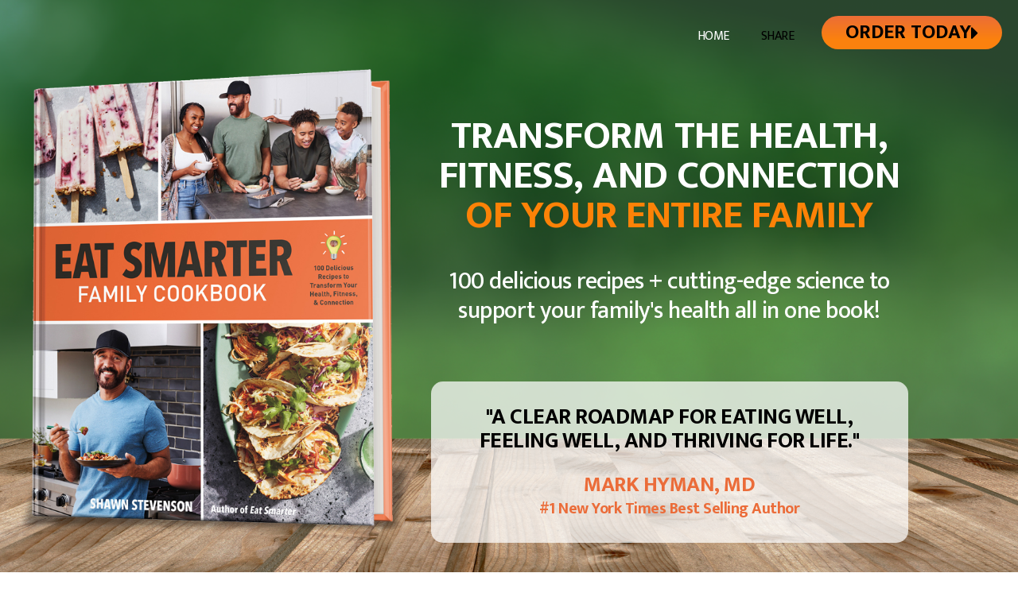

--- FILE ---
content_type: text/html; charset=UTF-8
request_url: https://eatsmartercookbook.com/
body_size: 183802
content:
<!DOCTYPE html>
<html lang="en-US">
<head>
	<meta charset="UTF-8">
<script>
var gform;gform||(document.addEventListener("gform_main_scripts_loaded",function(){gform.scriptsLoaded=!0}),document.addEventListener("gform/theme/scripts_loaded",function(){gform.themeScriptsLoaded=!0}),window.addEventListener("DOMContentLoaded",function(){gform.domLoaded=!0}),gform={domLoaded:!1,scriptsLoaded:!1,themeScriptsLoaded:!1,isFormEditor:()=>"function"==typeof InitializeEditor,callIfLoaded:function(o){return!(!gform.domLoaded||!gform.scriptsLoaded||!gform.themeScriptsLoaded&&!gform.isFormEditor()||(gform.isFormEditor()&&console.warn("The use of gform.initializeOnLoaded() is deprecated in the form editor context and will be removed in Gravity Forms 3.1."),o(),0))},initializeOnLoaded:function(o){gform.callIfLoaded(o)||(document.addEventListener("gform_main_scripts_loaded",()=>{gform.scriptsLoaded=!0,gform.callIfLoaded(o)}),document.addEventListener("gform/theme/scripts_loaded",()=>{gform.themeScriptsLoaded=!0,gform.callIfLoaded(o)}),window.addEventListener("DOMContentLoaded",()=>{gform.domLoaded=!0,gform.callIfLoaded(o)}))},hooks:{action:{},filter:{}},addAction:function(o,r,e,t){gform.addHook("action",o,r,e,t)},addFilter:function(o,r,e,t){gform.addHook("filter",o,r,e,t)},doAction:function(o){gform.doHook("action",o,arguments)},applyFilters:function(o){return gform.doHook("filter",o,arguments)},removeAction:function(o,r){gform.removeHook("action",o,r)},removeFilter:function(o,r,e){gform.removeHook("filter",o,r,e)},addHook:function(o,r,e,t,n){null==gform.hooks[o][r]&&(gform.hooks[o][r]=[]);var d=gform.hooks[o][r];null==n&&(n=r+"_"+d.length),gform.hooks[o][r].push({tag:n,callable:e,priority:t=null==t?10:t})},doHook:function(r,o,e){var t;if(e=Array.prototype.slice.call(e,1),null!=gform.hooks[r][o]&&((o=gform.hooks[r][o]).sort(function(o,r){return o.priority-r.priority}),o.forEach(function(o){"function"!=typeof(t=o.callable)&&(t=window[t]),"action"==r?t.apply(null,e):e[0]=t.apply(null,e)})),"filter"==r)return e[0]},removeHook:function(o,r,t,n){var e;null!=gform.hooks[o][r]&&(e=(e=gform.hooks[o][r]).filter(function(o,r,e){return!!(null!=n&&n!=o.tag||null!=t&&t!=o.priority)}),gform.hooks[o][r]=e)}});
</script>

		<title>Eat Smarter Family Cookbook</title>
<meta name='robots' content='max-image-preview:large' />
<link rel='dns-prefetch' href='//www.googletagmanager.com' />
<link rel="alternate" type="application/rss+xml" title="Eat Smarter Family Cookbook &raquo; Feed" href="https://eatsmartercookbook.com/feed/" />
<link rel="alternate" type="application/rss+xml" title="Eat Smarter Family Cookbook &raquo; Comments Feed" href="https://eatsmartercookbook.com/comments/feed/" />
<link rel="alternate" title="oEmbed (JSON)" type="application/json+oembed" href="https://eatsmartercookbook.com/wp-json/oembed/1.0/embed?url=https%3A%2F%2Featsmartercookbook.com%2F" />
<link rel="alternate" title="oEmbed (XML)" type="text/xml+oembed" href="https://eatsmartercookbook.com/wp-json/oembed/1.0/embed?url=https%3A%2F%2Featsmartercookbook.com%2F&#038;format=xml" />
<style id='wp-img-auto-sizes-contain-inline-css'>
img:is([sizes=auto i],[sizes^="auto," i]){contain-intrinsic-size:3000px 1500px}
/*# sourceURL=wp-img-auto-sizes-contain-inline-css */
</style>
<style id='wp-emoji-styles-inline-css'>

	img.wp-smiley, img.emoji {
		display: inline !important;
		border: none !important;
		box-shadow: none !important;
		height: 1em !important;
		width: 1em !important;
		margin: 0 0.07em !important;
		vertical-align: -0.1em !important;
		background: none !important;
		padding: 0 !important;
	}
/*# sourceURL=wp-emoji-styles-inline-css */
</style>
<style id='global-styles-inline-css'>
:root{--wp--preset--aspect-ratio--square: 1;--wp--preset--aspect-ratio--4-3: 4/3;--wp--preset--aspect-ratio--3-4: 3/4;--wp--preset--aspect-ratio--3-2: 3/2;--wp--preset--aspect-ratio--2-3: 2/3;--wp--preset--aspect-ratio--16-9: 16/9;--wp--preset--aspect-ratio--9-16: 9/16;--wp--preset--color--black: #000000;--wp--preset--color--cyan-bluish-gray: #abb8c3;--wp--preset--color--white: #ffffff;--wp--preset--color--pale-pink: #f78da7;--wp--preset--color--vivid-red: #cf2e2e;--wp--preset--color--luminous-vivid-orange: #ff6900;--wp--preset--color--luminous-vivid-amber: #fcb900;--wp--preset--color--light-green-cyan: #7bdcb5;--wp--preset--color--vivid-green-cyan: #00d084;--wp--preset--color--pale-cyan-blue: #8ed1fc;--wp--preset--color--vivid-cyan-blue: #0693e3;--wp--preset--color--vivid-purple: #9b51e0;--wp--preset--gradient--vivid-cyan-blue-to-vivid-purple: linear-gradient(135deg,rgb(6,147,227) 0%,rgb(155,81,224) 100%);--wp--preset--gradient--light-green-cyan-to-vivid-green-cyan: linear-gradient(135deg,rgb(122,220,180) 0%,rgb(0,208,130) 100%);--wp--preset--gradient--luminous-vivid-amber-to-luminous-vivid-orange: linear-gradient(135deg,rgb(252,185,0) 0%,rgb(255,105,0) 100%);--wp--preset--gradient--luminous-vivid-orange-to-vivid-red: linear-gradient(135deg,rgb(255,105,0) 0%,rgb(207,46,46) 100%);--wp--preset--gradient--very-light-gray-to-cyan-bluish-gray: linear-gradient(135deg,rgb(238,238,238) 0%,rgb(169,184,195) 100%);--wp--preset--gradient--cool-to-warm-spectrum: linear-gradient(135deg,rgb(74,234,220) 0%,rgb(151,120,209) 20%,rgb(207,42,186) 40%,rgb(238,44,130) 60%,rgb(251,105,98) 80%,rgb(254,248,76) 100%);--wp--preset--gradient--blush-light-purple: linear-gradient(135deg,rgb(255,206,236) 0%,rgb(152,150,240) 100%);--wp--preset--gradient--blush-bordeaux: linear-gradient(135deg,rgb(254,205,165) 0%,rgb(254,45,45) 50%,rgb(107,0,62) 100%);--wp--preset--gradient--luminous-dusk: linear-gradient(135deg,rgb(255,203,112) 0%,rgb(199,81,192) 50%,rgb(65,88,208) 100%);--wp--preset--gradient--pale-ocean: linear-gradient(135deg,rgb(255,245,203) 0%,rgb(182,227,212) 50%,rgb(51,167,181) 100%);--wp--preset--gradient--electric-grass: linear-gradient(135deg,rgb(202,248,128) 0%,rgb(113,206,126) 100%);--wp--preset--gradient--midnight: linear-gradient(135deg,rgb(2,3,129) 0%,rgb(40,116,252) 100%);--wp--preset--font-size--small: 13px;--wp--preset--font-size--medium: 20px;--wp--preset--font-size--large: 36px;--wp--preset--font-size--x-large: 42px;--wp--preset--spacing--20: 0.44rem;--wp--preset--spacing--30: 0.67rem;--wp--preset--spacing--40: 1rem;--wp--preset--spacing--50: 1.5rem;--wp--preset--spacing--60: 2.25rem;--wp--preset--spacing--70: 3.38rem;--wp--preset--spacing--80: 5.06rem;--wp--preset--shadow--natural: 6px 6px 9px rgba(0, 0, 0, 0.2);--wp--preset--shadow--deep: 12px 12px 50px rgba(0, 0, 0, 0.4);--wp--preset--shadow--sharp: 6px 6px 0px rgba(0, 0, 0, 0.2);--wp--preset--shadow--outlined: 6px 6px 0px -3px rgb(255, 255, 255), 6px 6px rgb(0, 0, 0);--wp--preset--shadow--crisp: 6px 6px 0px rgb(0, 0, 0);}:root { --wp--style--global--content-size: 800px;--wp--style--global--wide-size: 1200px; }:where(body) { margin: 0; }.wp-site-blocks > .alignleft { float: left; margin-right: 2em; }.wp-site-blocks > .alignright { float: right; margin-left: 2em; }.wp-site-blocks > .aligncenter { justify-content: center; margin-left: auto; margin-right: auto; }:where(.wp-site-blocks) > * { margin-block-start: 24px; margin-block-end: 0; }:where(.wp-site-blocks) > :first-child { margin-block-start: 0; }:where(.wp-site-blocks) > :last-child { margin-block-end: 0; }:root { --wp--style--block-gap: 24px; }:root :where(.is-layout-flow) > :first-child{margin-block-start: 0;}:root :where(.is-layout-flow) > :last-child{margin-block-end: 0;}:root :where(.is-layout-flow) > *{margin-block-start: 24px;margin-block-end: 0;}:root :where(.is-layout-constrained) > :first-child{margin-block-start: 0;}:root :where(.is-layout-constrained) > :last-child{margin-block-end: 0;}:root :where(.is-layout-constrained) > *{margin-block-start: 24px;margin-block-end: 0;}:root :where(.is-layout-flex){gap: 24px;}:root :where(.is-layout-grid){gap: 24px;}.is-layout-flow > .alignleft{float: left;margin-inline-start: 0;margin-inline-end: 2em;}.is-layout-flow > .alignright{float: right;margin-inline-start: 2em;margin-inline-end: 0;}.is-layout-flow > .aligncenter{margin-left: auto !important;margin-right: auto !important;}.is-layout-constrained > .alignleft{float: left;margin-inline-start: 0;margin-inline-end: 2em;}.is-layout-constrained > .alignright{float: right;margin-inline-start: 2em;margin-inline-end: 0;}.is-layout-constrained > .aligncenter{margin-left: auto !important;margin-right: auto !important;}.is-layout-constrained > :where(:not(.alignleft):not(.alignright):not(.alignfull)){max-width: var(--wp--style--global--content-size);margin-left: auto !important;margin-right: auto !important;}.is-layout-constrained > .alignwide{max-width: var(--wp--style--global--wide-size);}body .is-layout-flex{display: flex;}.is-layout-flex{flex-wrap: wrap;align-items: center;}.is-layout-flex > :is(*, div){margin: 0;}body .is-layout-grid{display: grid;}.is-layout-grid > :is(*, div){margin: 0;}body{padding-top: 0px;padding-right: 0px;padding-bottom: 0px;padding-left: 0px;}a:where(:not(.wp-element-button)){text-decoration: underline;}:root :where(.wp-element-button, .wp-block-button__link){background-color: #32373c;border-width: 0;color: #fff;font-family: inherit;font-size: inherit;font-style: inherit;font-weight: inherit;letter-spacing: inherit;line-height: inherit;padding-top: calc(0.667em + 2px);padding-right: calc(1.333em + 2px);padding-bottom: calc(0.667em + 2px);padding-left: calc(1.333em + 2px);text-decoration: none;text-transform: inherit;}.has-black-color{color: var(--wp--preset--color--black) !important;}.has-cyan-bluish-gray-color{color: var(--wp--preset--color--cyan-bluish-gray) !important;}.has-white-color{color: var(--wp--preset--color--white) !important;}.has-pale-pink-color{color: var(--wp--preset--color--pale-pink) !important;}.has-vivid-red-color{color: var(--wp--preset--color--vivid-red) !important;}.has-luminous-vivid-orange-color{color: var(--wp--preset--color--luminous-vivid-orange) !important;}.has-luminous-vivid-amber-color{color: var(--wp--preset--color--luminous-vivid-amber) !important;}.has-light-green-cyan-color{color: var(--wp--preset--color--light-green-cyan) !important;}.has-vivid-green-cyan-color{color: var(--wp--preset--color--vivid-green-cyan) !important;}.has-pale-cyan-blue-color{color: var(--wp--preset--color--pale-cyan-blue) !important;}.has-vivid-cyan-blue-color{color: var(--wp--preset--color--vivid-cyan-blue) !important;}.has-vivid-purple-color{color: var(--wp--preset--color--vivid-purple) !important;}.has-black-background-color{background-color: var(--wp--preset--color--black) !important;}.has-cyan-bluish-gray-background-color{background-color: var(--wp--preset--color--cyan-bluish-gray) !important;}.has-white-background-color{background-color: var(--wp--preset--color--white) !important;}.has-pale-pink-background-color{background-color: var(--wp--preset--color--pale-pink) !important;}.has-vivid-red-background-color{background-color: var(--wp--preset--color--vivid-red) !important;}.has-luminous-vivid-orange-background-color{background-color: var(--wp--preset--color--luminous-vivid-orange) !important;}.has-luminous-vivid-amber-background-color{background-color: var(--wp--preset--color--luminous-vivid-amber) !important;}.has-light-green-cyan-background-color{background-color: var(--wp--preset--color--light-green-cyan) !important;}.has-vivid-green-cyan-background-color{background-color: var(--wp--preset--color--vivid-green-cyan) !important;}.has-pale-cyan-blue-background-color{background-color: var(--wp--preset--color--pale-cyan-blue) !important;}.has-vivid-cyan-blue-background-color{background-color: var(--wp--preset--color--vivid-cyan-blue) !important;}.has-vivid-purple-background-color{background-color: var(--wp--preset--color--vivid-purple) !important;}.has-black-border-color{border-color: var(--wp--preset--color--black) !important;}.has-cyan-bluish-gray-border-color{border-color: var(--wp--preset--color--cyan-bluish-gray) !important;}.has-white-border-color{border-color: var(--wp--preset--color--white) !important;}.has-pale-pink-border-color{border-color: var(--wp--preset--color--pale-pink) !important;}.has-vivid-red-border-color{border-color: var(--wp--preset--color--vivid-red) !important;}.has-luminous-vivid-orange-border-color{border-color: var(--wp--preset--color--luminous-vivid-orange) !important;}.has-luminous-vivid-amber-border-color{border-color: var(--wp--preset--color--luminous-vivid-amber) !important;}.has-light-green-cyan-border-color{border-color: var(--wp--preset--color--light-green-cyan) !important;}.has-vivid-green-cyan-border-color{border-color: var(--wp--preset--color--vivid-green-cyan) !important;}.has-pale-cyan-blue-border-color{border-color: var(--wp--preset--color--pale-cyan-blue) !important;}.has-vivid-cyan-blue-border-color{border-color: var(--wp--preset--color--vivid-cyan-blue) !important;}.has-vivid-purple-border-color{border-color: var(--wp--preset--color--vivid-purple) !important;}.has-vivid-cyan-blue-to-vivid-purple-gradient-background{background: var(--wp--preset--gradient--vivid-cyan-blue-to-vivid-purple) !important;}.has-light-green-cyan-to-vivid-green-cyan-gradient-background{background: var(--wp--preset--gradient--light-green-cyan-to-vivid-green-cyan) !important;}.has-luminous-vivid-amber-to-luminous-vivid-orange-gradient-background{background: var(--wp--preset--gradient--luminous-vivid-amber-to-luminous-vivid-orange) !important;}.has-luminous-vivid-orange-to-vivid-red-gradient-background{background: var(--wp--preset--gradient--luminous-vivid-orange-to-vivid-red) !important;}.has-very-light-gray-to-cyan-bluish-gray-gradient-background{background: var(--wp--preset--gradient--very-light-gray-to-cyan-bluish-gray) !important;}.has-cool-to-warm-spectrum-gradient-background{background: var(--wp--preset--gradient--cool-to-warm-spectrum) !important;}.has-blush-light-purple-gradient-background{background: var(--wp--preset--gradient--blush-light-purple) !important;}.has-blush-bordeaux-gradient-background{background: var(--wp--preset--gradient--blush-bordeaux) !important;}.has-luminous-dusk-gradient-background{background: var(--wp--preset--gradient--luminous-dusk) !important;}.has-pale-ocean-gradient-background{background: var(--wp--preset--gradient--pale-ocean) !important;}.has-electric-grass-gradient-background{background: var(--wp--preset--gradient--electric-grass) !important;}.has-midnight-gradient-background{background: var(--wp--preset--gradient--midnight) !important;}.has-small-font-size{font-size: var(--wp--preset--font-size--small) !important;}.has-medium-font-size{font-size: var(--wp--preset--font-size--medium) !important;}.has-large-font-size{font-size: var(--wp--preset--font-size--large) !important;}.has-x-large-font-size{font-size: var(--wp--preset--font-size--x-large) !important;}
:root :where(.wp-block-pullquote){font-size: 1.5em;line-height: 1.6;}
/*# sourceURL=global-styles-inline-css */
</style>
<link rel='stylesheet' id='hello-elementor-css' href='https://eatsmartercookbook.com/wp-content/themes/hello-elementor/assets/css/reset.css?ver=3.4.5' media='all' />
<link rel='stylesheet' id='hello-elementor-theme-style-css' href='https://eatsmartercookbook.com/wp-content/themes/hello-elementor/assets/css/theme.css?ver=3.4.5' media='all' />
<link rel='stylesheet' id='chld_thm_cfg_child-css' href='https://eatsmartercookbook.com/wp-content/themes/hello-elementor-child/style.css?ver=6.9' media='all' />
<link rel='stylesheet' id='hello-elementor-header-footer-css' href='https://eatsmartercookbook.com/wp-content/themes/hello-elementor/assets/css/header-footer.css?ver=3.4.5' media='all' />
<link rel='stylesheet' id='elementor-frontend-css' href='https://eatsmartercookbook.com/wp-content/plugins/elementor/assets/css/frontend.min.css?ver=3.34.0' media='all' />
<link rel='stylesheet' id='elementor-post-6-css' href='https://eatsmartercookbook.com/wp-content/uploads/elementor/css/post-6.css?ver=1767940487' media='all' />
<link rel='stylesheet' id='heateor_sss_frontend_css-css' href='https://eatsmartercookbook.com/wp-content/plugins/sassy-social-share/public/css/sassy-social-share-public.css?ver=3.3.79' media='all' />
<style id='heateor_sss_frontend_css-inline-css'>
.heateor_sss_button_instagram span.heateor_sss_svg,a.heateor_sss_instagram span.heateor_sss_svg{background:radial-gradient(circle at 30% 107%,#fdf497 0,#fdf497 5%,#fd5949 45%,#d6249f 60%,#285aeb 90%)}div.heateor_sss_horizontal_sharing a.heateor_sss_button_instagram span{background:#FC8207!important;}div.heateor_sss_standard_follow_icons_container a.heateor_sss_button_instagram span{background:#FC8207}div.heateor_sss_horizontal_sharing a.heateor_sss_button_instagram span:hover{background:#373737!important;}div.heateor_sss_standard_follow_icons_container a.heateor_sss_button_instagram span:hover{background:#373737}.heateor_sss_horizontal_sharing .heateor_sss_svg,.heateor_sss_standard_follow_icons_container .heateor_sss_svg{background-color:#FC8207!important;background:#FC8207!important;color:#FFFFFF;border-width:0px;border-style:solid;border-color:transparent}.heateor_sss_horizontal_sharing span.heateor_sss_svg:hover,.heateor_sss_standard_follow_icons_container span.heateor_sss_svg:hover{background-color:#373737!important;background:#373737!importantborder-color:transparent;}.heateor_sss_vertical_sharing span.heateor_sss_svg,.heateor_sss_floating_follow_icons_container span.heateor_sss_svg{color:#fff;border-width:0px;border-style:solid;border-color:transparent;}.heateor_sss_vertical_sharing span.heateor_sss_svg:hover,.heateor_sss_floating_follow_icons_container span.heateor_sss_svg:hover{border-color:transparent;}@media screen and (max-width:783px) {.heateor_sss_vertical_sharing{display:none!important}}
/*# sourceURL=heateor_sss_frontend_css-inline-css */
</style>
<link rel='stylesheet' id='gform_basic-css' href='https://eatsmartercookbook.com/wp-content/plugins/gravityforms/assets/css/dist/basic.min.css?ver=2.9.25' media='all' />
<link rel='stylesheet' id='gform_theme_components-css' href='https://eatsmartercookbook.com/wp-content/plugins/gravityforms/assets/css/dist/theme-components.min.css?ver=2.9.25' media='all' />
<link rel='stylesheet' id='gform_theme-css' href='https://eatsmartercookbook.com/wp-content/plugins/gravityforms/assets/css/dist/theme.min.css?ver=2.9.25' media='all' />
<link rel='stylesheet' id='elementor-icons-css' href='https://eatsmartercookbook.com/wp-content/plugins/elementor/assets/lib/eicons/css/elementor-icons.min.css?ver=5.45.0' media='all' />
<link rel='stylesheet' id='widget-nav-menu-css' href='https://eatsmartercookbook.com/wp-content/plugins/elementor-pro/assets/css/widget-nav-menu.min.css?ver=3.34.0' media='all' />
<link rel='stylesheet' id='widget-image-css' href='https://eatsmartercookbook.com/wp-content/plugins/elementor/assets/css/widget-image.min.css?ver=3.34.0' media='all' />
<link rel='stylesheet' id='widget-heading-css' href='https://eatsmartercookbook.com/wp-content/plugins/elementor/assets/css/widget-heading.min.css?ver=3.34.0' media='all' />
<link rel='stylesheet' id='widget-testimonial-css' href='https://eatsmartercookbook.com/wp-content/plugins/elementor/assets/css/widget-testimonial.min.css?ver=3.34.0' media='all' />
<link rel='stylesheet' id='widget-icon-list-css' href='https://eatsmartercookbook.com/wp-content/plugins/elementor/assets/css/widget-icon-list.min.css?ver=3.34.0' media='all' />
<link rel='stylesheet' id='widget-spacer-css' href='https://eatsmartercookbook.com/wp-content/plugins/elementor/assets/css/widget-spacer.min.css?ver=3.34.0' media='all' />
<link rel='stylesheet' id='swiper-css' href='https://eatsmartercookbook.com/wp-content/plugins/elementor/assets/lib/swiper/v8/css/swiper.min.css?ver=8.4.5' media='all' />
<link rel='stylesheet' id='e-swiper-css' href='https://eatsmartercookbook.com/wp-content/plugins/elementor/assets/css/conditionals/e-swiper.min.css?ver=3.34.0' media='all' />
<link rel='stylesheet' id='widget-testimonial-carousel-css' href='https://eatsmartercookbook.com/wp-content/plugins/elementor-pro/assets/css/widget-testimonial-carousel.min.css?ver=3.34.0' media='all' />
<link rel='stylesheet' id='widget-carousel-module-base-css' href='https://eatsmartercookbook.com/wp-content/plugins/elementor-pro/assets/css/widget-carousel-module-base.min.css?ver=3.34.0' media='all' />
<link rel='stylesheet' id='elementor-post-10-css' href='https://eatsmartercookbook.com/wp-content/uploads/elementor/css/post-10.css?ver=1767940487' media='all' />
<link rel='stylesheet' id='elementor-gf-mukta-css' href='https://fonts.googleapis.com/css?family=Mukta:100,100italic,200,200italic,300,300italic,400,400italic,500,500italic,600,600italic,700,700italic,800,800italic,900,900italic&#038;display=swap' media='all' />
<link rel='stylesheet' id='elementor-icons-shared-0-css' href='https://eatsmartercookbook.com/wp-content/plugins/elementor/assets/lib/font-awesome/css/fontawesome.min.css?ver=5.15.3' media='all' />
<link rel='stylesheet' id='elementor-icons-fa-solid-css' href='https://eatsmartercookbook.com/wp-content/plugins/elementor/assets/lib/font-awesome/css/solid.min.css?ver=5.15.3' media='all' />
<script src="https://eatsmartercookbook.com/wp-includes/js/jquery/jquery.min.js?ver=3.7.1" id="jquery-core-js"></script>
<script src="https://eatsmartercookbook.com/wp-includes/js/jquery/jquery-migrate.min.js?ver=3.4.1" id="jquery-migrate-js"></script>
<script src="https://eatsmartercookbook.com/wp-content/themes/hello-elementor-child/js/custom.js?ver=1769095437" id="custom_script-js"></script>
<script defer='defer' src="https://eatsmartercookbook.com/wp-content/plugins/gravityforms/js/jquery.json.min.js?ver=2.9.25" id="gform_json-js"></script>
<script id="gform_gravityforms-js-extra">
var gf_global = {"gf_currency_config":{"name":"U.S. Dollar","symbol_left":"$","symbol_right":"","symbol_padding":"","thousand_separator":",","decimal_separator":".","decimals":2,"code":"USD"},"base_url":"https://eatsmartercookbook.com/wp-content/plugins/gravityforms","number_formats":[],"spinnerUrl":"https://eatsmartercookbook.com/wp-content/plugins/gravityforms/images/spinner.svg","version_hash":"57c2b98d7367a148ab82be776d0ce5ae","strings":{"newRowAdded":"New row added.","rowRemoved":"Row removed","formSaved":"The form has been saved.  The content contains the link to return and complete the form."}};
var gform_i18n = {"datepicker":{"days":{"monday":"Mo","tuesday":"Tu","wednesday":"We","thursday":"Th","friday":"Fr","saturday":"Sa","sunday":"Su"},"months":{"january":"January","february":"February","march":"March","april":"April","may":"May","june":"June","july":"July","august":"August","september":"September","october":"October","november":"November","december":"December"},"firstDay":1,"iconText":"Select date"}};
var gf_legacy_multi = {"1":""};
var gform_gravityforms = {"strings":{"invalid_file_extension":"This type of file is not allowed. Must be one of the following:","delete_file":"Delete this file","in_progress":"in progress","file_exceeds_limit":"File exceeds size limit","illegal_extension":"This type of file is not allowed.","max_reached":"Maximum number of files reached","unknown_error":"There was a problem while saving the file on the server","currently_uploading":"Please wait for the uploading to complete","cancel":"Cancel","cancel_upload":"Cancel this upload","cancelled":"Cancelled","error":"Error","message":"Message"},"vars":{"images_url":"https://eatsmartercookbook.com/wp-content/plugins/gravityforms/images"}};
//# sourceURL=gform_gravityforms-js-extra
</script>
<script id="gform_gravityforms-js-before">

//# sourceURL=gform_gravityforms-js-before
</script>
<script defer='defer' src="https://eatsmartercookbook.com/wp-content/plugins/gravityforms/js/gravityforms.min.js?ver=2.9.25" id="gform_gravityforms-js"></script>
<script defer='defer' src="https://eatsmartercookbook.com/wp-content/plugins/gravityforms/assets/js/dist/utils.min.js?ver=48a3755090e76a154853db28fc254681" id="gform_gravityforms_utils-js"></script>
<script defer='defer' src="https://eatsmartercookbook.com/wp-content/plugins/gravityforms/assets/js/dist/vendor-theme.min.js?ver=4f8b3915c1c1e1a6800825abd64b03cb" id="gform_gravityforms_theme_vendors-js"></script>
<script id="gform_gravityforms_theme-js-extra">
var gform_theme_config = {"common":{"form":{"honeypot":{"version_hash":"57c2b98d7367a148ab82be776d0ce5ae"},"ajax":{"ajaxurl":"https://eatsmartercookbook.com/wp-admin/admin-ajax.php","ajax_submission_nonce":"51cffe986f","i18n":{"step_announcement":"Step %1$s of %2$s, %3$s","unknown_error":"There was an unknown error processing your request. Please try again."}}}},"hmr_dev":"","public_path":"https://eatsmartercookbook.com/wp-content/plugins/gravityforms/assets/js/dist/","config_nonce":"d4e845d751"};
//# sourceURL=gform_gravityforms_theme-js-extra
</script>
<script defer='defer' src="https://eatsmartercookbook.com/wp-content/plugins/gravityforms/assets/js/dist/scripts-theme.min.js?ver=244d9e312b90e462b62b2d9b9d415753" id="gform_gravityforms_theme-js"></script>
<script defer='defer' src="https://eatsmartercookbook.com/wp-content/plugins/gravityformsconvertkit/assets/js/dist/vendor-theme.min.js?ver=1.2.0" id="gform_convertkit_vendor_theme-js"></script>
<script defer='defer' src="https://eatsmartercookbook.com/wp-content/plugins/gravityformsconvertkit/assets/js/dist/scripts-theme.min.js?ver=1.2.0" id="gform_convertkit_theme-js"></script>

<!-- Google tag (gtag.js) snippet added by Site Kit -->
<!-- Google Analytics snippet added by Site Kit -->
<script src="https://www.googletagmanager.com/gtag/js?id=GT-57SWR73" id="google_gtagjs-js" async></script>
<script id="google_gtagjs-js-after">
window.dataLayer = window.dataLayer || [];function gtag(){dataLayer.push(arguments);}
gtag("set","linker",{"domains":["eatsmartercookbook.com"]});
gtag("js", new Date());
gtag("set", "developer_id.dZTNiMT", true);
gtag("config", "GT-57SWR73");
//# sourceURL=google_gtagjs-js-after
</script>
<link rel="https://api.w.org/" href="https://eatsmartercookbook.com/wp-json/" /><link rel="alternate" title="JSON" type="application/json" href="https://eatsmartercookbook.com/wp-json/wp/v2/pages/10" /><link rel="EditURI" type="application/rsd+xml" title="RSD" href="https://eatsmartercookbook.com/xmlrpc.php?rsd" />
<meta name="generator" content="WordPress 6.9" />
<link rel="canonical" href="https://eatsmartercookbook.com/" />
<link rel='shortlink' href='https://eatsmartercookbook.com/' />
<meta name="generator" content="Site Kit by Google 1.168.0" /><!-- HFCM by 99 Robots - Snippet # 1: Facebook Meta Pixel -->
<!-- Meta Pixel Code -->
<script>
!function(f,b,e,v,n,t,s)
{if(f.fbq)return;n=f.fbq=function(){n.callMethod?
n.callMethod.apply(n,arguments):n.queue.push(arguments)};
if(!f._fbq)f._fbq=n;n.push=n;n.loaded=!0;n.version='2.0';
n.queue=[];t=b.createElement(e);t.async=!0;
t.src=v;s=b.getElementsByTagName(e)[0];
s.parentNode.insertBefore(t,s)}(window, document,'script',
'https://connect.facebook.net/en_US/fbevents.js');
fbq('init', '942990056801437');
fbq('track', 'PageView');
</script>
<noscript><img height="1" width="1" style="display:none" src="https://www.facebook.com/tr?id=942990056801437&ev=PageView&noscript=1"/></noscript>
<!-- End Meta Pixel Code -->
<!-- /end HFCM by 99 Robots -->
<meta name="generator" content="Elementor 3.34.0; features: additional_custom_breakpoints; settings: css_print_method-external, google_font-enabled, font_display-swap">
			<style>
				.e-con.e-parent:nth-of-type(n+4):not(.e-lazyloaded):not(.e-no-lazyload),
				.e-con.e-parent:nth-of-type(n+4):not(.e-lazyloaded):not(.e-no-lazyload) * {
					background-image: none !important;
				}
				@media screen and (max-height: 1024px) {
					.e-con.e-parent:nth-of-type(n+3):not(.e-lazyloaded):not(.e-no-lazyload),
					.e-con.e-parent:nth-of-type(n+3):not(.e-lazyloaded):not(.e-no-lazyload) * {
						background-image: none !important;
					}
				}
				@media screen and (max-height: 640px) {
					.e-con.e-parent:nth-of-type(n+2):not(.e-lazyloaded):not(.e-no-lazyload),
					.e-con.e-parent:nth-of-type(n+2):not(.e-lazyloaded):not(.e-no-lazyload) * {
						background-image: none !important;
					}
				}
			</style>
			
<!-- Google Tag Manager snippet added by Site Kit -->
<script>
			( function( w, d, s, l, i ) {
				w[l] = w[l] || [];
				w[l].push( {'gtm.start': new Date().getTime(), event: 'gtm.js'} );
				var f = d.getElementsByTagName( s )[0],
					j = d.createElement( s ), dl = l != 'dataLayer' ? '&l=' + l : '';
				j.async = true;
				j.src = 'https://www.googletagmanager.com/gtm.js?id=' + i + dl;
				f.parentNode.insertBefore( j, f );
			} )( window, document, 'script', 'dataLayer', 'GTM-TNQ9K8DX' );
			
</script>

<!-- End Google Tag Manager snippet added by Site Kit -->
<link rel="icon" href="https://eatsmartercookbook.com/wp-content/uploads/2023/07/cropped-android-chrome-512x512-1-32x32.png" sizes="32x32" />
<link rel="icon" href="https://eatsmartercookbook.com/wp-content/uploads/2023/07/cropped-android-chrome-512x512-1-192x192.png" sizes="192x192" />
<link rel="apple-touch-icon" href="https://eatsmartercookbook.com/wp-content/uploads/2023/07/cropped-android-chrome-512x512-1-180x180.png" />
<meta name="msapplication-TileImage" content="https://eatsmartercookbook.com/wp-content/uploads/2023/07/cropped-android-chrome-512x512-1-270x270.png" />
		<style id="wp-custom-css">
			h2#reply-title {
    font-family: 'Mukta';
    text-align: center;
}
form#commentform label {
    margin: 0 0 5px 0;
}		</style>
			<meta name="viewport" content="width=device-width, initial-scale=1.0, viewport-fit=cover" /></head>
<body class="home wp-singular page-template page-template-elementor_canvas page page-id-10 wp-embed-responsive wp-theme-hello-elementor wp-child-theme-hello-elementor-child hello-elementor-default elementor-default elementor-template-canvas elementor-kit-6 elementor-page elementor-page-10">
			<!-- Google Tag Manager (noscript) snippet added by Site Kit -->
		<noscript>
			<iframe src="https://www.googletagmanager.com/ns.html?id=GTM-TNQ9K8DX" height="0" width="0" style="display:none;visibility:hidden"></iframe>
		</noscript>
		<!-- End Google Tag Manager (noscript) snippet added by Site Kit -->
				<div data-elementor-type="wp-page" data-elementor-id="10" class="elementor elementor-10" data-elementor-post-type="page">
						<section class="elementor-section elementor-top-section elementor-element elementor-element-8da5a84 elementor-section-full_width elementor-section-height-default elementor-section-height-default" data-id="8da5a84" data-element_type="section" data-settings="{&quot;background_background&quot;:&quot;classic&quot;}">
						<div class="elementor-container elementor-column-gap-default">
					<div class="elementor-column elementor-col-100 elementor-top-column elementor-element elementor-element-f667a49" data-id="f667a49" data-element_type="column">
			<div class="elementor-widget-wrap elementor-element-populated">
						<section class="elementor-section elementor-inner-section elementor-element elementor-element-9704e20 elementor-section-full_width elementor-section-height-default elementor-section-height-default" data-id="9704e20" data-element_type="section">
						<div class="elementor-container elementor-column-gap-default">
					<div class="elementor-column elementor-col-100 elementor-inner-column elementor-element elementor-element-991536a" data-id="991536a" data-element_type="column">
			<div class="elementor-widget-wrap elementor-element-populated">
						<div class="elementor-element elementor-element-4467365 elementor-nav-menu__align-center elementor-widget__width-auto elementor-nav-menu--stretch elementor-nav-menu--dropdown-tablet elementor-nav-menu__text-align-aside elementor-nav-menu--toggle elementor-nav-menu--burger elementor-widget elementor-widget-nav-menu" data-id="4467365" data-element_type="widget" data-settings="{&quot;full_width&quot;:&quot;stretch&quot;,&quot;layout&quot;:&quot;horizontal&quot;,&quot;submenu_icon&quot;:{&quot;value&quot;:&quot;&lt;i class=\&quot;fas fa-caret-down\&quot; aria-hidden=\&quot;true\&quot;&gt;&lt;\/i&gt;&quot;,&quot;library&quot;:&quot;fa-solid&quot;},&quot;toggle&quot;:&quot;burger&quot;}" data-widget_type="nav-menu.default">
				<div class="elementor-widget-container">
								<nav aria-label="Menu" class="elementor-nav-menu--main elementor-nav-menu__container elementor-nav-menu--layout-horizontal e--pointer-none">
				<ul id="menu-1-4467365" class="elementor-nav-menu"><li class="menu-item menu-item-type-post_type menu-item-object-page menu-item-home current-menu-item page_item page-item-10 current_page_item menu-item-578"><a href="https://eatsmartercookbook.com/" aria-current="page" class="elementor-item elementor-item-active">Home</a></li>
<li class="menu-item menu-item-type-post_type menu-item-object-page menu-item-579"><a href="https://eatsmartercookbook.com/share/" class="elementor-item">Share</a></li>
</ul>			</nav>
					<div class="elementor-menu-toggle" role="button" tabindex="0" aria-label="Menu Toggle" aria-expanded="false">
			<i aria-hidden="true" role="presentation" class="elementor-menu-toggle__icon--open eicon-menu-bar"></i><i aria-hidden="true" role="presentation" class="elementor-menu-toggle__icon--close eicon-close"></i>		</div>
					<nav class="elementor-nav-menu--dropdown elementor-nav-menu__container" aria-hidden="true">
				<ul id="menu-2-4467365" class="elementor-nav-menu"><li class="menu-item menu-item-type-post_type menu-item-object-page menu-item-home current-menu-item page_item page-item-10 current_page_item menu-item-578"><a href="https://eatsmartercookbook.com/" aria-current="page" class="elementor-item elementor-item-active" tabindex="-1">Home</a></li>
<li class="menu-item menu-item-type-post_type menu-item-object-page menu-item-579"><a href="https://eatsmartercookbook.com/share/" class="elementor-item" tabindex="-1">Share</a></li>
</ul>			</nav>
						</div>
				</div>
				<div class="elementor-element elementor-element-1add345 elementor-align-right elementor-mobile-align-center elementor-widget__width-auto elementor-widget elementor-widget-button" data-id="1add345" data-element_type="widget" data-widget_type="button.default">
				<div class="elementor-widget-container">
									<div class="elementor-button-wrapper">
					<a class="elementor-button elementor-button-link elementor-size-sm" href="#order-now">
						<span class="elementor-button-content-wrapper">
						<span class="elementor-button-icon">
				<i aria-hidden="true" class="fas fa-caret-right"></i>			</span>
									<span class="elementor-button-text">ORDER TODAY</span>
					</span>
					</a>
				</div>
								</div>
				</div>
					</div>
		</div>
					</div>
		</section>
				<section class="elementor-section elementor-inner-section elementor-element elementor-element-6b95f05 elementor-section-boxed elementor-section-height-default elementor-section-height-default" data-id="6b95f05" data-element_type="section">
						<div class="elementor-container elementor-column-gap-default">
					<div class="elementor-column elementor-col-50 elementor-inner-column elementor-element elementor-element-d51e3f1" data-id="d51e3f1" data-element_type="column">
			<div class="elementor-widget-wrap elementor-element-populated">
						<div class="elementor-element elementor-element-d211440 elementor-widget__width-initial elementor-widget elementor-widget-image" data-id="d211440" data-element_type="widget" data-widget_type="image.default">
				<div class="elementor-widget-container">
															<img fetchpriority="high" decoding="async" width="689" height="802" src="https://eatsmartercookbook.com/wp-content/uploads/2023/07/Book-Mockup.png" class="attachment-large size-large wp-image-17" alt="" srcset="https://eatsmartercookbook.com/wp-content/uploads/2023/07/Book-Mockup.png 689w, https://eatsmartercookbook.com/wp-content/uploads/2023/07/Book-Mockup-258x300.png 258w" sizes="(max-width: 689px) 100vw, 689px" />															</div>
				</div>
					</div>
		</div>
				<div class="elementor-column elementor-col-50 elementor-inner-column elementor-element elementor-element-d3baddb" data-id="d3baddb" data-element_type="column">
			<div class="elementor-widget-wrap elementor-element-populated">
						<div class="elementor-element elementor-element-16249e6 elementor-widget elementor-widget-heading" data-id="16249e6" data-element_type="widget" data-widget_type="heading.default">
				<div class="elementor-widget-container">
					<h2 class="elementor-heading-title elementor-size-default">Transform the health, fitness, and connection <span>of your entire family</span></h2>				</div>
				</div>
				<div class="elementor-element elementor-element-55abcc8 elementor-widget elementor-widget-heading" data-id="55abcc8" data-element_type="widget" data-widget_type="heading.default">
				<div class="elementor-widget-container">
					<h3 class="elementor-heading-title elementor-size-default">100 delicious recipes + cutting-edge science to support your family's health all in one book!</h3>				</div>
				</div>
				<div class="elementor-element elementor-element-f474b98 elementor-widget elementor-widget-testimonial" data-id="f474b98" data-element_type="widget" data-widget_type="testimonial.default">
				<div class="elementor-widget-container">
							<div class="elementor-testimonial-wrapper">
							<div class="elementor-testimonial-content">"A clear roadmap for eating well, feeling well, and thriving for life."</div>
			
						<div class="elementor-testimonial-meta">
				<div class="elementor-testimonial-meta-inner">
					
										<div class="elementor-testimonial-details">
														<div class="elementor-testimonial-name">Mark Hyman, MD</div>
																						<div class="elementor-testimonial-job">#1 New York Times Best Selling Author</div>
													</div>
									</div>
			</div>
					</div>
						</div>
				</div>
					</div>
		</div>
					</div>
		</section>
					</div>
		</div>
					</div>
		</section>
				<section class="elementor-section elementor-top-section elementor-element elementor-element-469129c elementor-section-content-middle elementor-section-boxed elementor-section-height-default elementor-section-height-default" data-id="469129c" data-element_type="section" data-settings="{&quot;background_background&quot;:&quot;gradient&quot;}">
						<div class="elementor-container elementor-column-gap-extended">
					<div class="elementor-column elementor-col-20 elementor-top-column elementor-element elementor-element-484761d" data-id="484761d" data-element_type="column">
			<div class="elementor-widget-wrap elementor-element-populated">
						<div class="elementor-element elementor-element-54635ab elementor-widget elementor-widget-image" data-id="54635ab" data-element_type="widget" data-widget_type="image.default">
				<div class="elementor-widget-container">
																<a href="https://www.amazon.com/gp/product/0316456462" target="_blank">
							<img decoding="async" width="118" height="36" src="https://eatsmartercookbook.com/wp-content/uploads/2023/07/amazon.png" class="attachment-large size-large wp-image-34" alt="" />								</a>
															</div>
				</div>
					</div>
		</div>
				<div class="elementor-column elementor-col-20 elementor-top-column elementor-element elementor-element-676f412" data-id="676f412" data-element_type="column">
			<div class="elementor-widget-wrap elementor-element-populated">
						<div class="elementor-element elementor-element-631b61d elementor-widget elementor-widget-image" data-id="631b61d" data-element_type="widget" data-widget_type="image.default">
				<div class="elementor-widget-container">
																<a href="https://www.barnesandnoble.com/w/eat-smarter-family-cookbook-shawn-stevenson/1143031708" target="_blank">
							<img decoding="async" width="175" height="26" src="https://eatsmartercookbook.com/wp-content/uploads/2023/07/barnes.png" class="attachment-large size-large wp-image-36" alt="" />								</a>
															</div>
				</div>
					</div>
		</div>
				<div class="elementor-column elementor-col-20 elementor-top-column elementor-element elementor-element-bdc4e30" data-id="bdc4e30" data-element_type="column">
			<div class="elementor-widget-wrap elementor-element-populated">
						<div class="elementor-element elementor-element-d5ecb16 elementor-widget elementor-widget-image" data-id="d5ecb16" data-element_type="widget" data-widget_type="image.default">
				<div class="elementor-widget-container">
																<a href="https://bookshop.org/p/books/eat-smarter-family-cookbook-100-delicious-recipes-to-transform-your-health-happiness-and-connection-shawn-stevenson/19721297" target="_blank">
							<img loading="lazy" decoding="async" width="800" height="147" src="https://eatsmartercookbook.com/wp-content/uploads/2023/07/Bookshop_Logo_white-1024x188.png" class="attachment-large size-large wp-image-37" alt="" srcset="https://eatsmartercookbook.com/wp-content/uploads/2023/07/Bookshop_Logo_white-1024x188.png 1024w, https://eatsmartercookbook.com/wp-content/uploads/2023/07/Bookshop_Logo_white-300x55.png 300w, https://eatsmartercookbook.com/wp-content/uploads/2023/07/Bookshop_Logo_white-768x141.png 768w, https://eatsmartercookbook.com/wp-content/uploads/2023/07/Bookshop_Logo_white.png 1470w" sizes="(max-width: 800px) 100vw, 800px" />								</a>
															</div>
				</div>
					</div>
		</div>
				<div class="elementor-column elementor-col-20 elementor-top-column elementor-element elementor-element-4d38e8e" data-id="4d38e8e" data-element_type="column">
			<div class="elementor-widget-wrap elementor-element-populated">
						<div class="elementor-element elementor-element-c0e1e0b elementor-widget elementor-widget-image" data-id="c0e1e0b" data-element_type="widget" data-widget_type="image.default">
				<div class="elementor-widget-container">
																<a href="https://books.apple.com/us/book/eat-smarter-family-cookbook/id6445635867" target="_blank">
							<img loading="lazy" decoding="async" width="108" height="32" src="https://eatsmartercookbook.com/wp-content/uploads/2023/07/ibooks.png" class="attachment-large size-large wp-image-38" alt="" />								</a>
															</div>
				</div>
					</div>
		</div>
				<div class="elementor-column elementor-col-20 elementor-top-column elementor-element elementor-element-a31686f" data-id="a31686f" data-element_type="column">
			<div class="elementor-widget-wrap elementor-element-populated">
						<div class="elementor-element elementor-element-2e3da39 elementor-widget elementor-widget-image" data-id="2e3da39" data-element_type="widget" data-widget_type="image.default">
				<div class="elementor-widget-container">
																<a href="https://www.target.com/p/eat-smarter-family-cookbook-by-shawn-stevenson-hardcover/-/A-88787799#lnk=sametab" target="_blank">
							<img loading="lazy" decoding="async" width="800" height="240" src="https://eatsmartercookbook.com/wp-content/uploads/2023/07/target-logowhite-1024x307.png" class="attachment-large size-large wp-image-35" alt="" srcset="https://eatsmartercookbook.com/wp-content/uploads/2023/07/target-logowhite-1024x307.png 1024w, https://eatsmartercookbook.com/wp-content/uploads/2023/07/target-logowhite-300x90.png 300w, https://eatsmartercookbook.com/wp-content/uploads/2023/07/target-logowhite-768x230.png 768w, https://eatsmartercookbook.com/wp-content/uploads/2023/07/target-logowhite-1536x461.png 1536w, https://eatsmartercookbook.com/wp-content/uploads/2023/07/target-logowhite-2048x614.png 2048w" sizes="(max-width: 800px) 100vw, 800px" />								</a>
															</div>
				</div>
					</div>
		</div>
					</div>
		</section>
				<section class="elementor-section elementor-top-section elementor-element elementor-element-e62a090 elementor-section-boxed elementor-section-height-default elementor-section-height-default" data-id="e62a090" data-element_type="section">
						<div class="elementor-container elementor-column-gap-default">
					<div class="elementor-column elementor-col-100 elementor-top-column elementor-element elementor-element-ab45a4f" data-id="ab45a4f" data-element_type="column">
			<div class="elementor-widget-wrap elementor-element-populated">
						<div class="elementor-element elementor-element-ec5fb69 elementor-widget elementor-widget-heading" data-id="ec5fb69" data-element_type="widget" data-widget_type="heading.default">
				<div class="elementor-widget-container">
					<h2 class="elementor-heading-title elementor-size-default">It's time to make health and wellness a family affair!</h2>				</div>
				</div>
				<section class="elementor-section elementor-inner-section elementor-element elementor-element-0eb245c elementor-reverse-tablet elementor-reverse-mobile elementor-section-boxed elementor-section-height-default elementor-section-height-default" data-id="0eb245c" data-element_type="section">
						<div class="elementor-container elementor-column-gap-default">
					<div class="elementor-column elementor-col-50 elementor-inner-column elementor-element elementor-element-6f7de2e" data-id="6f7de2e" data-element_type="column">
			<div class="elementor-widget-wrap elementor-element-populated">
						<div class="elementor-element elementor-element-4c2a42d elementor-widget elementor-widget-heading" data-id="4c2a42d" data-element_type="widget" data-widget_type="heading.default">
				<div class="elementor-widget-container">
					<h3 class="elementor-heading-title elementor-size-default">There's a secret about health and wellness that you need to know about...</h3>				</div>
				</div>
				<div class="elementor-element elementor-element-c0347d8 elementor-widget elementor-widget-text-editor" data-id="c0347d8" data-element_type="widget" data-widget_type="text-editor.default">
				<div class="elementor-widget-container">
									<p>The latest science is affirming that our <strong>social connections</strong> are the key controller of our food choices, eating habits, and, ultimately, our health outcomes. In the <i>Eat Smarter Family Cookbook</i> you’ll discover why building and maintaining strong social ties with your loved ones provides the ultimate health defense!</p><p>Not only that, you’ll learn about over <b>40 of the most science-backed foods</b> for improving your family’s metabolic health, brain health, sleep wellness, and much more. Plus (and most importantly!), you’re going to get <b>100 recipes</b> that incorporate these superfoods in the most tantalizing, delectable, satisfying way.</p><p>Eating smarter is about much more than preparing and eating delicious foods. It’s about going beyond the plate to upgrade your environment so that healthy eating becomes automatic. The <i>Eat Smarter Family Cookbook</i> provides you with the most evidence-based tips, tools, and strategies to bring your family closer, improve and protect the health of your loved ones, and create a healthier future for our communities.</p>								</div>
				</div>
					</div>
		</div>
				<div class="elementor-column elementor-col-50 elementor-inner-column elementor-element elementor-element-7dca861" data-id="7dca861" data-element_type="column">
			<div class="elementor-widget-wrap elementor-element-populated">
						<div class="elementor-element elementor-element-9b14b96 elementor-widget elementor-widget-image" data-id="9b14b96" data-element_type="widget" data-widget_type="image.default">
				<div class="elementor-widget-container">
															<img decoding="async" src="https://eatsmartercookbook.com/wp-content/uploads/elementor/thumbs/252_EatSmarterFam_Meatballs_12156-cover-q9dxdmyggmheru94jxeax1f7jpfprw5bncotx2trpk.jpg" title="252_EatSmarterFam_Meatballs_12156.jpg &#8211; cover" alt="252_EatSmarterFam_Meatballs_12156.jpg - cover" loading="lazy" />															</div>
				</div>
				<div class="elementor-element elementor-element-9f5716e elementor-align-center elementor-widget elementor-widget-button" data-id="9f5716e" data-element_type="widget" data-widget_type="button.default">
				<div class="elementor-widget-container">
									<div class="elementor-button-wrapper">
					<a class="elementor-button elementor-button-link elementor-size-sm" href="#order-now">
						<span class="elementor-button-content-wrapper">
						<span class="elementor-button-icon">
				<i aria-hidden="true" class="fas fa-caret-right"></i>			</span>
									<span class="elementor-button-text">ORDER TODAY</span>
					</span>
					</a>
				</div>
								</div>
				</div>
					</div>
		</div>
					</div>
		</section>
					</div>
		</div>
					</div>
		</section>
				<section class="elementor-section elementor-top-section elementor-element elementor-element-1d70e8f elementor-section-boxed elementor-section-height-default elementor-section-height-default" data-id="1d70e8f" data-element_type="section" data-settings="{&quot;background_background&quot;:&quot;classic&quot;}">
						<div class="elementor-container elementor-column-gap-default">
					<div class="elementor-column elementor-col-100 elementor-top-column elementor-element elementor-element-42a2cc5" data-id="42a2cc5" data-element_type="column" data-settings="{&quot;background_background&quot;:&quot;classic&quot;}">
			<div class="elementor-widget-wrap elementor-element-populated">
						<section class="elementor-section elementor-inner-section elementor-element elementor-element-aec75f4 elementor-section-boxed elementor-section-height-default elementor-section-height-default" data-id="aec75f4" data-element_type="section">
						<div class="elementor-container elementor-column-gap-default">
					<div class="elementor-column elementor-col-100 elementor-inner-column elementor-element elementor-element-eff20f4" data-id="eff20f4" data-element_type="column">
			<div class="elementor-widget-wrap elementor-element-populated">
						<div class="elementor-element elementor-element-2afa13c elementor-widget elementor-widget-heading" data-id="2afa13c" data-element_type="widget" data-widget_type="heading.default">
				<div class="elementor-widget-container">
					<h2 class="elementor-heading-title elementor-size-default">order now and you'll get access to the 2023 <span>Family Health &amp; Fitness Summit</span> ($297 value) for free!</h2>				</div>
				</div>
				<div class="elementor-element elementor-element-e508650 elementor-widget elementor-widget-text-editor" data-id="e508650" data-element_type="widget" data-widget_type="text-editor.default">
				<div class="elementor-widget-container">
									<p>For a limited time, when you order the Eat Smarter Family Cookbook you&#8217;ll also receive<br />exclusive online access to the Family Health &amp; Fitness Summit</p>								</div>
				</div>
					</div>
		</div>
					</div>
		</section>
				<section class="elementor-section elementor-inner-section elementor-element elementor-element-c3fb86c elementor-section-boxed elementor-section-height-default elementor-section-height-default" data-id="c3fb86c" data-element_type="section">
						<div class="elementor-container elementor-column-gap-wider">
					<div class="elementor-column elementor-col-50 elementor-inner-column elementor-element elementor-element-45b6532" data-id="45b6532" data-element_type="column">
			<div class="elementor-widget-wrap elementor-element-populated">
						<div class="elementor-element elementor-element-17149c4 elementor-widget elementor-widget-image" data-id="17149c4" data-element_type="widget" data-widget_type="image.default">
				<div class="elementor-widget-container">
															<img loading="lazy" decoding="async" width="652" height="488" src="https://eatsmartercookbook.com/wp-content/uploads/2023/07/users.png" class="attachment-full size-full wp-image-135" alt="" srcset="https://eatsmartercookbook.com/wp-content/uploads/2023/07/users.png 652w, https://eatsmartercookbook.com/wp-content/uploads/2023/07/users-300x225.png 300w" sizes="(max-width: 652px) 100vw, 652px" />															</div>
				</div>
					</div>
		</div>
				<div class="elementor-column elementor-col-50 elementor-inner-column elementor-element elementor-element-28f0cd9" data-id="28f0cd9" data-element_type="column">
			<div class="elementor-widget-wrap elementor-element-populated">
						<div class="elementor-element elementor-element-e490ccc elementor-widget elementor-widget-heading" data-id="e490ccc" data-element_type="widget" data-widget_type="heading.default">
				<div class="elementor-widget-container">
					<h3 class="elementor-heading-title elementor-size-default">Here are just some of the things you'll learn from these health &amp; fitness superstars during the summit:</h3>				</div>
				</div>
				<div class="elementor-element elementor-element-410eb2e elementor-icon-list--layout-traditional elementor-list-item-link-full_width elementor-widget elementor-widget-icon-list" data-id="410eb2e" data-element_type="widget" data-widget_type="icon-list.default">
				<div class="elementor-widget-container">
							<ul class="elementor-icon-list-items">
							<li class="elementor-icon-list-item">
											<span class="elementor-icon-list-icon">
							<svg xmlns="http://www.w3.org/2000/svg" id="uuid-69000487-1378-4b5d-a44b-19ec6bb9fe46" viewBox="0 0 427.21 425.33"><defs><style>.uuid-49488ec3-d25a-44c8-b433-c5c3848cd962{fill:#fc8207;}</style></defs><path class="uuid-49488ec3-d25a-44c8-b433-c5c3848cd962" d="m198.69.03c4.3,0,8.6-.07,12.9.01,12.22.24,24.48.48,36.47,2.92,10.07,2.05,20,4.79,29.92,7.5,13.01,3.56,25.26,9.03,37.13,15.39,7.88,4.22,12.46,10.57,13,19.43.53,8.56-4.66,16.95-13.49,20.58-6.54,2.69-12.72,2.12-18.97-1.37-14.14-7.89-29.39-13.07-45.07-16.86-6.02-1.46-12.31-2.02-18.52-2.47-8.98-.65-18.01-1.26-27-1.08-11.68.22-23.21,2.05-34.56,5.01-11.54,3.01-22.46,7.5-33.08,12.79-13.25,6.59-25.37,14.85-36.38,24.76-13.51,12.16-24.86,26.02-33.89,41.77-8.49,14.82-15.3,30.34-18.92,47.05-1.53,7.09-2.46,14.37-2.96,21.61-.62,9.07-.84,18.21-.61,27.3.14,5.62,1.26,11.25,2.26,16.82,1.15,6.33,2.22,12.73,4.1,18.86,4.73,15.42,11.45,29.98,20.16,43.63,7.41,11.6,16.09,22.18,26.06,31.61,9.77,9.24,20.43,17.36,32.33,23.86,11.48,6.27,23.37,11.45,35.82,15.43,9.09,2.91,18.29,5.22,27.86,5.69,9.77.47,19.6,1.55,29.32.99,13.9-.8,27.65-2.71,41.1-7.13,19.95-6.55,38.44-15.62,54.78-28.66,7.76-6.19,14.7-13.42,21.83-20.36,8.38-8.15,15.13-17.62,20.45-27.95,4.83-9.38,9.17-19.04,13.1-28.83,2.57-6.41,4.37-13.2,5.88-19.96,1.27-5.69,1.86-11.55,2.33-17.38.62-7.7,1.28-15.43,1.12-23.14-.32-15.81-2.44-31.41-7.67-46.44-2.45-7.03-5.34-13.9-7.65-20.97-3.72-11.39,7.25-26.03,20.07-26.03,13.39,0,19.78,6.43,23.56,17.82,4.07,12.26,7.77,24.66,11.04,37.15,1.68,6.42,2.37,13.15,3,19.79.85,8.9,1.73,17.85,1.66,26.77-.07,8.21-1.28,16.43-2.18,24.62-1.81,16.28-6.14,31.98-11.61,47.35-5.04,14.17-11.97,27.47-20.22,40.07-6.88,10.5-14.66,20.25-23.17,29.53-14.63,15.97-31.8,28.6-50.29,39.64-16.07,9.59-33.45,15.92-51.45,20.8-11.04,2.99-22.2,5.34-33.58,6.17-11.47.84-23.02,1.48-34.49,1.08-11.76-.41-23.45-2.26-34.85-5.49-7.64-2.16-15.45-3.78-22.93-6.39-14.61-5.1-28.74-11.42-41.64-20.02-9.3-6.21-18.51-12.64-27.14-19.73-10.22-8.39-19.16-18.16-27.22-28.68-8.51-11.12-16.54-22.55-22.97-35.01-6.02-11.66-11-23.75-14.32-36.47-2.08-7.99-4.23-15.97-5.94-24.04-1.1-5.16-1.75-10.45-2.08-15.71C.51,223.96-.01,214.23,0,204.51c0-6.14.83-12.31,1.71-18.4,1.09-7.52,2.34-15.03,4.02-22.43,4.55-20.07,12.19-38.94,22.51-56.77,8.07-13.95,17.74-26.78,28.45-38.72,9.58-10.68,20.57-19.95,32.3-28.35,10.47-7.5,21.51-14.03,33.13-19.49,12.11-5.68,24.62-10.37,37.73-13.42,11.06-2.58,22.16-4.74,33.47-5.77,1.79-.16,3.56-.53,5.34-.8.01-.11.03-.22.04-.33Z"></path><path class="uuid-49488ec3-d25a-44c8-b433-c5c3848cd962" d="m204.71,224.64c3.61-3.9,7.06-7.59,10.47-11.33,4.24-4.66,8.45-9.36,12.66-14.05,7.93-8.86,15.82-17.76,23.77-26.59,4.62-5.12,9.36-10.13,14-15.24,8.62-9.5,17.2-19.03,25.79-28.56,8.59-9.52,17.16-19.05,25.75-28.57,10.71-11.87,21.46-23.71,32.15-35.6,9.02-10.03,17.77-20.31,27.09-30.06,4.55-4.76,10.51-6.4,17.52-5.93,7.99.54,16.46,7.26,18.49,14.17,2.42,8.24.85,15.55-4.61,21.97-5.81,6.84-11.85,13.49-17.85,20.18-9.77,10.9-19.55,21.78-29.37,32.63-9.64,10.65-19.37,21.23-29.02,31.87-10.49,11.56-20.94,23.16-31.4,34.74-6.92,7.66-13.86,15.31-20.76,23.01-9.51,10.61-18.92,21.29-28.47,31.86-9.11,10.09-18.33,20.09-27.53,30.1-4.88,5.31-10.67,8.87-18.18,8.74-5.24-.09-9.71-2.23-13.48-5.72-10.64-9.87-21.27-19.76-31.79-29.76-7.82-7.43-15.4-15.11-23.22-22.53-6.68-6.33-13.7-12.32-20.32-18.71-8.18-7.9-16.49-15.72-24.06-24.18-8.18-9.14-5.74-23,3.41-30.32,8.74-7,21.99-5.53,29.76,2.32,6.43,6.5,13.07,12.78,19.69,19.08,11.94,11.37,23.94,22.68,35.91,34.02,7.8,7.39,15.58,14.8,23.61,22.44Z"></path></svg>						</span>
										<span class="elementor-icon-list-text">How to consistently eat healthy meals with a busy schedule.</span>
									</li>
								<li class="elementor-icon-list-item">
											<span class="elementor-icon-list-icon">
							<svg xmlns="http://www.w3.org/2000/svg" id="uuid-69000487-1378-4b5d-a44b-19ec6bb9fe46" viewBox="0 0 427.21 425.33"><defs><style>.uuid-49488ec3-d25a-44c8-b433-c5c3848cd962{fill:#fc8207;}</style></defs><path class="uuid-49488ec3-d25a-44c8-b433-c5c3848cd962" d="m198.69.03c4.3,0,8.6-.07,12.9.01,12.22.24,24.48.48,36.47,2.92,10.07,2.05,20,4.79,29.92,7.5,13.01,3.56,25.26,9.03,37.13,15.39,7.88,4.22,12.46,10.57,13,19.43.53,8.56-4.66,16.95-13.49,20.58-6.54,2.69-12.72,2.12-18.97-1.37-14.14-7.89-29.39-13.07-45.07-16.86-6.02-1.46-12.31-2.02-18.52-2.47-8.98-.65-18.01-1.26-27-1.08-11.68.22-23.21,2.05-34.56,5.01-11.54,3.01-22.46,7.5-33.08,12.79-13.25,6.59-25.37,14.85-36.38,24.76-13.51,12.16-24.86,26.02-33.89,41.77-8.49,14.82-15.3,30.34-18.92,47.05-1.53,7.09-2.46,14.37-2.96,21.61-.62,9.07-.84,18.21-.61,27.3.14,5.62,1.26,11.25,2.26,16.82,1.15,6.33,2.22,12.73,4.1,18.86,4.73,15.42,11.45,29.98,20.16,43.63,7.41,11.6,16.09,22.18,26.06,31.61,9.77,9.24,20.43,17.36,32.33,23.86,11.48,6.27,23.37,11.45,35.82,15.43,9.09,2.91,18.29,5.22,27.86,5.69,9.77.47,19.6,1.55,29.32.99,13.9-.8,27.65-2.71,41.1-7.13,19.95-6.55,38.44-15.62,54.78-28.66,7.76-6.19,14.7-13.42,21.83-20.36,8.38-8.15,15.13-17.62,20.45-27.95,4.83-9.38,9.17-19.04,13.1-28.83,2.57-6.41,4.37-13.2,5.88-19.96,1.27-5.69,1.86-11.55,2.33-17.38.62-7.7,1.28-15.43,1.12-23.14-.32-15.81-2.44-31.41-7.67-46.44-2.45-7.03-5.34-13.9-7.65-20.97-3.72-11.39,7.25-26.03,20.07-26.03,13.39,0,19.78,6.43,23.56,17.82,4.07,12.26,7.77,24.66,11.04,37.15,1.68,6.42,2.37,13.15,3,19.79.85,8.9,1.73,17.85,1.66,26.77-.07,8.21-1.28,16.43-2.18,24.62-1.81,16.28-6.14,31.98-11.61,47.35-5.04,14.17-11.97,27.47-20.22,40.07-6.88,10.5-14.66,20.25-23.17,29.53-14.63,15.97-31.8,28.6-50.29,39.64-16.07,9.59-33.45,15.92-51.45,20.8-11.04,2.99-22.2,5.34-33.58,6.17-11.47.84-23.02,1.48-34.49,1.08-11.76-.41-23.45-2.26-34.85-5.49-7.64-2.16-15.45-3.78-22.93-6.39-14.61-5.1-28.74-11.42-41.64-20.02-9.3-6.21-18.51-12.64-27.14-19.73-10.22-8.39-19.16-18.16-27.22-28.68-8.51-11.12-16.54-22.55-22.97-35.01-6.02-11.66-11-23.75-14.32-36.47-2.08-7.99-4.23-15.97-5.94-24.04-1.1-5.16-1.75-10.45-2.08-15.71C.51,223.96-.01,214.23,0,204.51c0-6.14.83-12.31,1.71-18.4,1.09-7.52,2.34-15.03,4.02-22.43,4.55-20.07,12.19-38.94,22.51-56.77,8.07-13.95,17.74-26.78,28.45-38.72,9.58-10.68,20.57-19.95,32.3-28.35,10.47-7.5,21.51-14.03,33.13-19.49,12.11-5.68,24.62-10.37,37.73-13.42,11.06-2.58,22.16-4.74,33.47-5.77,1.79-.16,3.56-.53,5.34-.8.01-.11.03-.22.04-.33Z"></path><path class="uuid-49488ec3-d25a-44c8-b433-c5c3848cd962" d="m204.71,224.64c3.61-3.9,7.06-7.59,10.47-11.33,4.24-4.66,8.45-9.36,12.66-14.05,7.93-8.86,15.82-17.76,23.77-26.59,4.62-5.12,9.36-10.13,14-15.24,8.62-9.5,17.2-19.03,25.79-28.56,8.59-9.52,17.16-19.05,25.75-28.57,10.71-11.87,21.46-23.71,32.15-35.6,9.02-10.03,17.77-20.31,27.09-30.06,4.55-4.76,10.51-6.4,17.52-5.93,7.99.54,16.46,7.26,18.49,14.17,2.42,8.24.85,15.55-4.61,21.97-5.81,6.84-11.85,13.49-17.85,20.18-9.77,10.9-19.55,21.78-29.37,32.63-9.64,10.65-19.37,21.23-29.02,31.87-10.49,11.56-20.94,23.16-31.4,34.74-6.92,7.66-13.86,15.31-20.76,23.01-9.51,10.61-18.92,21.29-28.47,31.86-9.11,10.09-18.33,20.09-27.53,30.1-4.88,5.31-10.67,8.87-18.18,8.74-5.24-.09-9.71-2.23-13.48-5.72-10.64-9.87-21.27-19.76-31.79-29.76-7.82-7.43-15.4-15.11-23.22-22.53-6.68-6.33-13.7-12.32-20.32-18.71-8.18-7.9-16.49-15.72-24.06-24.18-8.18-9.14-5.74-23,3.41-30.32,8.74-7,21.99-5.53,29.76,2.32,6.43,6.5,13.07,12.78,19.69,19.08,11.94,11.37,23.94,22.68,35.91,34.02,7.8,7.39,15.58,14.8,23.61,22.44Z"></path></svg>						</span>
										<span class="elementor-icon-list-text">Their biggest secrets for creating a culture of health &amp; fitness in the household.</span>
									</li>
								<li class="elementor-icon-list-item">
											<span class="elementor-icon-list-icon">
							<svg xmlns="http://www.w3.org/2000/svg" id="uuid-69000487-1378-4b5d-a44b-19ec6bb9fe46" viewBox="0 0 427.21 425.33"><defs><style>.uuid-49488ec3-d25a-44c8-b433-c5c3848cd962{fill:#fc8207;}</style></defs><path class="uuid-49488ec3-d25a-44c8-b433-c5c3848cd962" d="m198.69.03c4.3,0,8.6-.07,12.9.01,12.22.24,24.48.48,36.47,2.92,10.07,2.05,20,4.79,29.92,7.5,13.01,3.56,25.26,9.03,37.13,15.39,7.88,4.22,12.46,10.57,13,19.43.53,8.56-4.66,16.95-13.49,20.58-6.54,2.69-12.72,2.12-18.97-1.37-14.14-7.89-29.39-13.07-45.07-16.86-6.02-1.46-12.31-2.02-18.52-2.47-8.98-.65-18.01-1.26-27-1.08-11.68.22-23.21,2.05-34.56,5.01-11.54,3.01-22.46,7.5-33.08,12.79-13.25,6.59-25.37,14.85-36.38,24.76-13.51,12.16-24.86,26.02-33.89,41.77-8.49,14.82-15.3,30.34-18.92,47.05-1.53,7.09-2.46,14.37-2.96,21.61-.62,9.07-.84,18.21-.61,27.3.14,5.62,1.26,11.25,2.26,16.82,1.15,6.33,2.22,12.73,4.1,18.86,4.73,15.42,11.45,29.98,20.16,43.63,7.41,11.6,16.09,22.18,26.06,31.61,9.77,9.24,20.43,17.36,32.33,23.86,11.48,6.27,23.37,11.45,35.82,15.43,9.09,2.91,18.29,5.22,27.86,5.69,9.77.47,19.6,1.55,29.32.99,13.9-.8,27.65-2.71,41.1-7.13,19.95-6.55,38.44-15.62,54.78-28.66,7.76-6.19,14.7-13.42,21.83-20.36,8.38-8.15,15.13-17.62,20.45-27.95,4.83-9.38,9.17-19.04,13.1-28.83,2.57-6.41,4.37-13.2,5.88-19.96,1.27-5.69,1.86-11.55,2.33-17.38.62-7.7,1.28-15.43,1.12-23.14-.32-15.81-2.44-31.41-7.67-46.44-2.45-7.03-5.34-13.9-7.65-20.97-3.72-11.39,7.25-26.03,20.07-26.03,13.39,0,19.78,6.43,23.56,17.82,4.07,12.26,7.77,24.66,11.04,37.15,1.68,6.42,2.37,13.15,3,19.79.85,8.9,1.73,17.85,1.66,26.77-.07,8.21-1.28,16.43-2.18,24.62-1.81,16.28-6.14,31.98-11.61,47.35-5.04,14.17-11.97,27.47-20.22,40.07-6.88,10.5-14.66,20.25-23.17,29.53-14.63,15.97-31.8,28.6-50.29,39.64-16.07,9.59-33.45,15.92-51.45,20.8-11.04,2.99-22.2,5.34-33.58,6.17-11.47.84-23.02,1.48-34.49,1.08-11.76-.41-23.45-2.26-34.85-5.49-7.64-2.16-15.45-3.78-22.93-6.39-14.61-5.1-28.74-11.42-41.64-20.02-9.3-6.21-18.51-12.64-27.14-19.73-10.22-8.39-19.16-18.16-27.22-28.68-8.51-11.12-16.54-22.55-22.97-35.01-6.02-11.66-11-23.75-14.32-36.47-2.08-7.99-4.23-15.97-5.94-24.04-1.1-5.16-1.75-10.45-2.08-15.71C.51,223.96-.01,214.23,0,204.51c0-6.14.83-12.31,1.71-18.4,1.09-7.52,2.34-15.03,4.02-22.43,4.55-20.07,12.19-38.94,22.51-56.77,8.07-13.95,17.74-26.78,28.45-38.72,9.58-10.68,20.57-19.95,32.3-28.35,10.47-7.5,21.51-14.03,33.13-19.49,12.11-5.68,24.62-10.37,37.73-13.42,11.06-2.58,22.16-4.74,33.47-5.77,1.79-.16,3.56-.53,5.34-.8.01-.11.03-.22.04-.33Z"></path><path class="uuid-49488ec3-d25a-44c8-b433-c5c3848cd962" d="m204.71,224.64c3.61-3.9,7.06-7.59,10.47-11.33,4.24-4.66,8.45-9.36,12.66-14.05,7.93-8.86,15.82-17.76,23.77-26.59,4.62-5.12,9.36-10.13,14-15.24,8.62-9.5,17.2-19.03,25.79-28.56,8.59-9.52,17.16-19.05,25.75-28.57,10.71-11.87,21.46-23.71,32.15-35.6,9.02-10.03,17.77-20.31,27.09-30.06,4.55-4.76,10.51-6.4,17.52-5.93,7.99.54,16.46,7.26,18.49,14.17,2.42,8.24.85,15.55-4.61,21.97-5.81,6.84-11.85,13.49-17.85,20.18-9.77,10.9-19.55,21.78-29.37,32.63-9.64,10.65-19.37,21.23-29.02,31.87-10.49,11.56-20.94,23.16-31.4,34.74-6.92,7.66-13.86,15.31-20.76,23.01-9.51,10.61-18.92,21.29-28.47,31.86-9.11,10.09-18.33,20.09-27.53,30.1-4.88,5.31-10.67,8.87-18.18,8.74-5.24-.09-9.71-2.23-13.48-5.72-10.64-9.87-21.27-19.76-31.79-29.76-7.82-7.43-15.4-15.11-23.22-22.53-6.68-6.33-13.7-12.32-20.32-18.71-8.18-7.9-16.49-15.72-24.06-24.18-8.18-9.14-5.74-23,3.41-30.32,8.74-7,21.99-5.53,29.76,2.32,6.43,6.5,13.07,12.78,19.69,19.08,11.94,11.37,23.94,22.68,35.91,34.02,7.8,7.39,15.58,14.8,23.61,22.44Z"></path></svg>						</span>
										<span class="elementor-icon-list-text">How to find the best deals for groceries, manage picky eaters, get kids involved in cooking, &amp; so much more!</span>
									</li>
						</ul>
						</div>
				</div>
				<div class="elementor-element elementor-element-1227b5a elementor-align-center elementor-widget elementor-widget-button" data-id="1227b5a" data-element_type="widget" data-widget_type="button.default">
				<div class="elementor-widget-container">
									<div class="elementor-button-wrapper">
					<a class="elementor-button elementor-button-link elementor-size-sm" href="#order-now">
						<span class="elementor-button-content-wrapper">
						<span class="elementor-button-icon">
				<i aria-hidden="true" class="fas fa-caret-right"></i>			</span>
									<span class="elementor-button-text">ORDER TODAY</span>
					</span>
					</a>
				</div>
								</div>
				</div>
					</div>
		</div>
					</div>
		</section>
					</div>
		</div>
					</div>
		</section>
				<section class="elementor-section elementor-top-section elementor-element elementor-element-febd288 elementor-section-full_width elementor-section-height-min-height elementor-section-items-stretch elementor-section-height-default" data-id="febd288" data-element_type="section">
						<div class="elementor-container elementor-column-gap-no">
					<div class="elementor-column elementor-col-25 elementor-top-column elementor-element elementor-element-eefb7f0" data-id="eefb7f0" data-element_type="column" data-settings="{&quot;background_background&quot;:&quot;classic&quot;}">
			<div class="elementor-widget-wrap elementor-element-populated">
						<div class="elementor-element elementor-element-6ca602f elementor-widget elementor-widget-spacer" data-id="6ca602f" data-element_type="widget" data-widget_type="spacer.default">
				<div class="elementor-widget-container">
							<div class="elementor-spacer">
			<div class="elementor-spacer-inner"></div>
		</div>
						</div>
				</div>
					</div>
		</div>
				<div class="elementor-column elementor-col-25 elementor-top-column elementor-element elementor-element-695627d elementor-hidden-mobile" data-id="695627d" data-element_type="column" data-settings="{&quot;background_background&quot;:&quot;classic&quot;}">
			<div class="elementor-widget-wrap elementor-element-populated">
						<div class="elementor-element elementor-element-1717562 elementor-widget elementor-widget-spacer" data-id="1717562" data-element_type="widget" data-widget_type="spacer.default">
				<div class="elementor-widget-container">
							<div class="elementor-spacer">
			<div class="elementor-spacer-inner"></div>
		</div>
						</div>
				</div>
					</div>
		</div>
				<div class="elementor-column elementor-col-25 elementor-top-column elementor-element elementor-element-b779440" data-id="b779440" data-element_type="column" data-settings="{&quot;background_background&quot;:&quot;classic&quot;}">
			<div class="elementor-widget-wrap elementor-element-populated">
						<div class="elementor-element elementor-element-3d38cbc elementor-widget elementor-widget-spacer" data-id="3d38cbc" data-element_type="widget" data-widget_type="spacer.default">
				<div class="elementor-widget-container">
							<div class="elementor-spacer">
			<div class="elementor-spacer-inner"></div>
		</div>
						</div>
				</div>
					</div>
		</div>
				<div class="elementor-column elementor-col-25 elementor-top-column elementor-element elementor-element-df1e3b4" data-id="df1e3b4" data-element_type="column" data-settings="{&quot;background_background&quot;:&quot;classic&quot;}">
			<div class="elementor-widget-wrap elementor-element-populated">
						<section class="elementor-section elementor-inner-section elementor-element elementor-element-7ab691d elementor-section-full_width elementor-section-height-default elementor-section-height-default" data-id="7ab691d" data-element_type="section">
						<div class="elementor-container elementor-column-gap-default">
					<div class="elementor-column elementor-col-50 elementor-inner-column elementor-element elementor-element-26a78ea elementor-hidden-mobile" data-id="26a78ea" data-element_type="column" data-settings="{&quot;background_background&quot;:&quot;classic&quot;}">
			<div class="elementor-widget-wrap elementor-element-populated">
						<div class="elementor-element elementor-element-b00578a elementor-widget elementor-widget-spacer" data-id="b00578a" data-element_type="widget" data-widget_type="spacer.default">
				<div class="elementor-widget-container">
							<div class="elementor-spacer">
			<div class="elementor-spacer-inner"></div>
		</div>
						</div>
				</div>
					</div>
		</div>
				<div class="elementor-column elementor-col-50 elementor-inner-column elementor-element elementor-element-086e26d" data-id="086e26d" data-element_type="column" data-settings="{&quot;background_background&quot;:&quot;classic&quot;}">
			<div class="elementor-widget-wrap elementor-element-populated">
						<div class="elementor-element elementor-element-6e739f4 elementor-widget elementor-widget-spacer" data-id="6e739f4" data-element_type="widget" data-widget_type="spacer.default">
				<div class="elementor-widget-container">
							<div class="elementor-spacer">
			<div class="elementor-spacer-inner"></div>
		</div>
						</div>
				</div>
					</div>
		</div>
					</div>
		</section>
				<section class="elementor-section elementor-inner-section elementor-element elementor-element-d650e91 elementor-section-full_width elementor-section-height-default elementor-section-height-default" data-id="d650e91" data-element_type="section">
						<div class="elementor-container elementor-column-gap-default">
					<div class="elementor-column elementor-col-100 elementor-inner-column elementor-element elementor-element-648a0b7" data-id="648a0b7" data-element_type="column" data-settings="{&quot;background_background&quot;:&quot;classic&quot;}">
			<div class="elementor-widget-wrap elementor-element-populated">
						<div class="elementor-element elementor-element-9cb4531 elementor-widget elementor-widget-spacer" data-id="9cb4531" data-element_type="widget" data-widget_type="spacer.default">
				<div class="elementor-widget-container">
							<div class="elementor-spacer">
			<div class="elementor-spacer-inner"></div>
		</div>
						</div>
				</div>
					</div>
		</div>
					</div>
		</section>
					</div>
		</div>
					</div>
		</section>
				<section class="elementor-section elementor-top-section elementor-element elementor-element-a55ed9a elementor-hidden-desktop elementor-hidden-tablet elementor-hidden-mobile elementor-section-boxed elementor-section-height-default elementor-section-height-default" data-id="a55ed9a" data-element_type="section">
						<div class="elementor-container elementor-column-gap-default">
					<div class="elementor-column elementor-col-100 elementor-top-column elementor-element elementor-element-48f33df" data-id="48f33df" data-element_type="column">
			<div class="elementor-widget-wrap elementor-element-populated">
						<div class="elementor-element elementor-element-8356f2d elementor-widget elementor-widget-heading" data-id="8356f2d" data-element_type="widget" data-widget_type="heading.default">
				<div class="elementor-widget-container">
					<h2 class="elementor-heading-title elementor-size-default">More gifts to receive!</h2>				</div>
				</div>
				<section class="elementor-section elementor-inner-section elementor-element elementor-element-58ce3f3 elementor-section-boxed elementor-section-height-default elementor-section-height-default" data-id="58ce3f3" data-element_type="section">
						<div class="elementor-container elementor-column-gap-default">
					<div class="elementor-column elementor-col-100 elementor-inner-column elementor-element elementor-element-690d93b" data-id="690d93b" data-element_type="column">
			<div class="elementor-widget-wrap elementor-element-populated">
						<div class="elementor-element elementor-element-b9f7e0b elementor-widget__width-initial elementor-widget elementor-widget-text-editor" data-id="b9f7e0b" data-element_type="widget" data-widget_type="text-editor.default">
				<div class="elementor-widget-container">
									<p>In addition to your FREE access to the 2023 <strong>Family Health &amp; Fitness Summit</strong>, when you preorder the Eat Smarter Family Cookbook you’ll instantly be entered into the <span style="color: #fc8207;"><strong>$25K Health &amp; Fitness Giveaway!</strong></span> During book launch week, we will be giving away over $25,000 in health and fitness prizes to 50 winners!</p>								</div>
				</div>
					</div>
		</div>
					</div>
		</section>
				<section class="elementor-section elementor-inner-section elementor-element elementor-element-a1597cd elementor-section-boxed elementor-section-height-default elementor-section-height-default" data-id="a1597cd" data-element_type="section">
						<div class="elementor-container elementor-column-gap-default">
					<div class="elementor-column elementor-col-50 elementor-inner-column elementor-element elementor-element-aead4f1" data-id="aead4f1" data-element_type="column">
			<div class="elementor-widget-wrap elementor-element-populated">
						<div class="elementor-element elementor-element-4d419c8 elementor-widget elementor-widget-image" data-id="4d419c8" data-element_type="widget" data-widget_type="image.default">
				<div class="elementor-widget-container">
															<img loading="lazy" decoding="async" width="880" height="405" src="https://eatsmartercookbook.com/wp-content/uploads/2023/07/collage-of-prizes.png" class="attachment-full size-full wp-image-276" alt="" srcset="https://eatsmartercookbook.com/wp-content/uploads/2023/07/collage-of-prizes.png 880w, https://eatsmartercookbook.com/wp-content/uploads/2023/07/collage-of-prizes-300x138.png 300w, https://eatsmartercookbook.com/wp-content/uploads/2023/07/collage-of-prizes-768x353.png 768w" sizes="(max-width: 880px) 100vw, 880px" />															</div>
				</div>
					</div>
		</div>
				<div class="elementor-column elementor-col-50 elementor-inner-column elementor-element elementor-element-6182370" data-id="6182370" data-element_type="column">
			<div class="elementor-widget-wrap elementor-element-populated">
						<div class="elementor-element elementor-element-234aefb elementor-widget elementor-widget-heading" data-id="234aefb" data-element_type="widget" data-widget_type="heading.default">
				<div class="elementor-widget-container">
					<h3 class="elementor-heading-title elementor-size-default">Here are just SOME of the prizes 
you’ll be entered to win:
</h3>				</div>
				</div>
				<div class="elementor-element elementor-element-534178f elementor-icon-list--layout-traditional elementor-list-item-link-full_width elementor-widget elementor-widget-icon-list" data-id="534178f" data-element_type="widget" data-widget_type="icon-list.default">
				<div class="elementor-widget-container">
							<ul class="elementor-icon-list-items">
							<li class="elementor-icon-list-item">
											<span class="elementor-icon-list-icon">
							<svg xmlns="http://www.w3.org/2000/svg" id="uuid-69000487-1378-4b5d-a44b-19ec6bb9fe46" viewBox="0 0 427.21 425.33"><defs><style>.uuid-49488ec3-d25a-44c8-b433-c5c3848cd962{fill:#fc8207;}</style></defs><path class="uuid-49488ec3-d25a-44c8-b433-c5c3848cd962" d="m198.69.03c4.3,0,8.6-.07,12.9.01,12.22.24,24.48.48,36.47,2.92,10.07,2.05,20,4.79,29.92,7.5,13.01,3.56,25.26,9.03,37.13,15.39,7.88,4.22,12.46,10.57,13,19.43.53,8.56-4.66,16.95-13.49,20.58-6.54,2.69-12.72,2.12-18.97-1.37-14.14-7.89-29.39-13.07-45.07-16.86-6.02-1.46-12.31-2.02-18.52-2.47-8.98-.65-18.01-1.26-27-1.08-11.68.22-23.21,2.05-34.56,5.01-11.54,3.01-22.46,7.5-33.08,12.79-13.25,6.59-25.37,14.85-36.38,24.76-13.51,12.16-24.86,26.02-33.89,41.77-8.49,14.82-15.3,30.34-18.92,47.05-1.53,7.09-2.46,14.37-2.96,21.61-.62,9.07-.84,18.21-.61,27.3.14,5.62,1.26,11.25,2.26,16.82,1.15,6.33,2.22,12.73,4.1,18.86,4.73,15.42,11.45,29.98,20.16,43.63,7.41,11.6,16.09,22.18,26.06,31.61,9.77,9.24,20.43,17.36,32.33,23.86,11.48,6.27,23.37,11.45,35.82,15.43,9.09,2.91,18.29,5.22,27.86,5.69,9.77.47,19.6,1.55,29.32.99,13.9-.8,27.65-2.71,41.1-7.13,19.95-6.55,38.44-15.62,54.78-28.66,7.76-6.19,14.7-13.42,21.83-20.36,8.38-8.15,15.13-17.62,20.45-27.95,4.83-9.38,9.17-19.04,13.1-28.83,2.57-6.41,4.37-13.2,5.88-19.96,1.27-5.69,1.86-11.55,2.33-17.38.62-7.7,1.28-15.43,1.12-23.14-.32-15.81-2.44-31.41-7.67-46.44-2.45-7.03-5.34-13.9-7.65-20.97-3.72-11.39,7.25-26.03,20.07-26.03,13.39,0,19.78,6.43,23.56,17.82,4.07,12.26,7.77,24.66,11.04,37.15,1.68,6.42,2.37,13.15,3,19.79.85,8.9,1.73,17.85,1.66,26.77-.07,8.21-1.28,16.43-2.18,24.62-1.81,16.28-6.14,31.98-11.61,47.35-5.04,14.17-11.97,27.47-20.22,40.07-6.88,10.5-14.66,20.25-23.17,29.53-14.63,15.97-31.8,28.6-50.29,39.64-16.07,9.59-33.45,15.92-51.45,20.8-11.04,2.99-22.2,5.34-33.58,6.17-11.47.84-23.02,1.48-34.49,1.08-11.76-.41-23.45-2.26-34.85-5.49-7.64-2.16-15.45-3.78-22.93-6.39-14.61-5.1-28.74-11.42-41.64-20.02-9.3-6.21-18.51-12.64-27.14-19.73-10.22-8.39-19.16-18.16-27.22-28.68-8.51-11.12-16.54-22.55-22.97-35.01-6.02-11.66-11-23.75-14.32-36.47-2.08-7.99-4.23-15.97-5.94-24.04-1.1-5.16-1.75-10.45-2.08-15.71C.51,223.96-.01,214.23,0,204.51c0-6.14.83-12.31,1.71-18.4,1.09-7.52,2.34-15.03,4.02-22.43,4.55-20.07,12.19-38.94,22.51-56.77,8.07-13.95,17.74-26.78,28.45-38.72,9.58-10.68,20.57-19.95,32.3-28.35,10.47-7.5,21.51-14.03,33.13-19.49,12.11-5.68,24.62-10.37,37.73-13.42,11.06-2.58,22.16-4.74,33.47-5.77,1.79-.16,3.56-.53,5.34-.8.01-.11.03-.22.04-.33Z"></path><path class="uuid-49488ec3-d25a-44c8-b433-c5c3848cd962" d="m204.71,224.64c3.61-3.9,7.06-7.59,10.47-11.33,4.24-4.66,8.45-9.36,12.66-14.05,7.93-8.86,15.82-17.76,23.77-26.59,4.62-5.12,9.36-10.13,14-15.24,8.62-9.5,17.2-19.03,25.79-28.56,8.59-9.52,17.16-19.05,25.75-28.57,10.71-11.87,21.46-23.71,32.15-35.6,9.02-10.03,17.77-20.31,27.09-30.06,4.55-4.76,10.51-6.4,17.52-5.93,7.99.54,16.46,7.26,18.49,14.17,2.42,8.24.85,15.55-4.61,21.97-5.81,6.84-11.85,13.49-17.85,20.18-9.77,10.9-19.55,21.78-29.37,32.63-9.64,10.65-19.37,21.23-29.02,31.87-10.49,11.56-20.94,23.16-31.4,34.74-6.92,7.66-13.86,15.31-20.76,23.01-9.51,10.61-18.92,21.29-28.47,31.86-9.11,10.09-18.33,20.09-27.53,30.1-4.88,5.31-10.67,8.87-18.18,8.74-5.24-.09-9.71-2.23-13.48-5.72-10.64-9.87-21.27-19.76-31.79-29.76-7.82-7.43-15.4-15.11-23.22-22.53-6.68-6.33-13.7-12.32-20.32-18.71-8.18-7.9-16.49-15.72-24.06-24.18-8.18-9.14-5.74-23,3.41-30.32,8.74-7,21.99-5.53,29.76,2.32,6.43,6.5,13.07,12.78,19.69,19.08,11.94,11.37,23.94,22.68,35.91,34.02,7.8,7.39,15.58,14.8,23.61,22.44Z"></path></svg>						</span>
										<span class="elementor-icon-list-text">$5,000 PLUNGE - circular filtration cold therapy tub</span>
									</li>
								<li class="elementor-icon-list-item">
											<span class="elementor-icon-list-icon">
							<svg xmlns="http://www.w3.org/2000/svg" id="uuid-69000487-1378-4b5d-a44b-19ec6bb9fe46" viewBox="0 0 427.21 425.33"><defs><style>.uuid-49488ec3-d25a-44c8-b433-c5c3848cd962{fill:#fc8207;}</style></defs><path class="uuid-49488ec3-d25a-44c8-b433-c5c3848cd962" d="m198.69.03c4.3,0,8.6-.07,12.9.01,12.22.24,24.48.48,36.47,2.92,10.07,2.05,20,4.79,29.92,7.5,13.01,3.56,25.26,9.03,37.13,15.39,7.88,4.22,12.46,10.57,13,19.43.53,8.56-4.66,16.95-13.49,20.58-6.54,2.69-12.72,2.12-18.97-1.37-14.14-7.89-29.39-13.07-45.07-16.86-6.02-1.46-12.31-2.02-18.52-2.47-8.98-.65-18.01-1.26-27-1.08-11.68.22-23.21,2.05-34.56,5.01-11.54,3.01-22.46,7.5-33.08,12.79-13.25,6.59-25.37,14.85-36.38,24.76-13.51,12.16-24.86,26.02-33.89,41.77-8.49,14.82-15.3,30.34-18.92,47.05-1.53,7.09-2.46,14.37-2.96,21.61-.62,9.07-.84,18.21-.61,27.3.14,5.62,1.26,11.25,2.26,16.82,1.15,6.33,2.22,12.73,4.1,18.86,4.73,15.42,11.45,29.98,20.16,43.63,7.41,11.6,16.09,22.18,26.06,31.61,9.77,9.24,20.43,17.36,32.33,23.86,11.48,6.27,23.37,11.45,35.82,15.43,9.09,2.91,18.29,5.22,27.86,5.69,9.77.47,19.6,1.55,29.32.99,13.9-.8,27.65-2.71,41.1-7.13,19.95-6.55,38.44-15.62,54.78-28.66,7.76-6.19,14.7-13.42,21.83-20.36,8.38-8.15,15.13-17.62,20.45-27.95,4.83-9.38,9.17-19.04,13.1-28.83,2.57-6.41,4.37-13.2,5.88-19.96,1.27-5.69,1.86-11.55,2.33-17.38.62-7.7,1.28-15.43,1.12-23.14-.32-15.81-2.44-31.41-7.67-46.44-2.45-7.03-5.34-13.9-7.65-20.97-3.72-11.39,7.25-26.03,20.07-26.03,13.39,0,19.78,6.43,23.56,17.82,4.07,12.26,7.77,24.66,11.04,37.15,1.68,6.42,2.37,13.15,3,19.79.85,8.9,1.73,17.85,1.66,26.77-.07,8.21-1.28,16.43-2.18,24.62-1.81,16.28-6.14,31.98-11.61,47.35-5.04,14.17-11.97,27.47-20.22,40.07-6.88,10.5-14.66,20.25-23.17,29.53-14.63,15.97-31.8,28.6-50.29,39.64-16.07,9.59-33.45,15.92-51.45,20.8-11.04,2.99-22.2,5.34-33.58,6.17-11.47.84-23.02,1.48-34.49,1.08-11.76-.41-23.45-2.26-34.85-5.49-7.64-2.16-15.45-3.78-22.93-6.39-14.61-5.1-28.74-11.42-41.64-20.02-9.3-6.21-18.51-12.64-27.14-19.73-10.22-8.39-19.16-18.16-27.22-28.68-8.51-11.12-16.54-22.55-22.97-35.01-6.02-11.66-11-23.75-14.32-36.47-2.08-7.99-4.23-15.97-5.94-24.04-1.1-5.16-1.75-10.45-2.08-15.71C.51,223.96-.01,214.23,0,204.51c0-6.14.83-12.31,1.71-18.4,1.09-7.52,2.34-15.03,4.02-22.43,4.55-20.07,12.19-38.94,22.51-56.77,8.07-13.95,17.74-26.78,28.45-38.72,9.58-10.68,20.57-19.95,32.3-28.35,10.47-7.5,21.51-14.03,33.13-19.49,12.11-5.68,24.62-10.37,37.73-13.42,11.06-2.58,22.16-4.74,33.47-5.77,1.79-.16,3.56-.53,5.34-.8.01-.11.03-.22.04-.33Z"></path><path class="uuid-49488ec3-d25a-44c8-b433-c5c3848cd962" d="m204.71,224.64c3.61-3.9,7.06-7.59,10.47-11.33,4.24-4.66,8.45-9.36,12.66-14.05,7.93-8.86,15.82-17.76,23.77-26.59,4.62-5.12,9.36-10.13,14-15.24,8.62-9.5,17.2-19.03,25.79-28.56,8.59-9.52,17.16-19.05,25.75-28.57,10.71-11.87,21.46-23.71,32.15-35.6,9.02-10.03,17.77-20.31,27.09-30.06,4.55-4.76,10.51-6.4,17.52-5.93,7.99.54,16.46,7.26,18.49,14.17,2.42,8.24.85,15.55-4.61,21.97-5.81,6.84-11.85,13.49-17.85,20.18-9.77,10.9-19.55,21.78-29.37,32.63-9.64,10.65-19.37,21.23-29.02,31.87-10.49,11.56-20.94,23.16-31.4,34.74-6.92,7.66-13.86,15.31-20.76,23.01-9.51,10.61-18.92,21.29-28.47,31.86-9.11,10.09-18.33,20.09-27.53,30.1-4.88,5.31-10.67,8.87-18.18,8.74-5.24-.09-9.71-2.23-13.48-5.72-10.64-9.87-21.27-19.76-31.79-29.76-7.82-7.43-15.4-15.11-23.22-22.53-6.68-6.33-13.7-12.32-20.32-18.71-8.18-7.9-16.49-15.72-24.06-24.18-8.18-9.14-5.74-23,3.41-30.32,8.74-7,21.99-5.53,29.76,2.32,6.43,6.5,13.07,12.78,19.69,19.08,11.94,11.37,23.94,22.68,35.91,34.02,7.8,7.39,15.58,14.8,23.61,22.44Z"></path></svg>						</span>
										<span class="elementor-icon-list-text">$500 - $1000 in groceries from Thrive Market</span>
									</li>
								<li class="elementor-icon-list-item">
											<span class="elementor-icon-list-icon">
							<svg xmlns="http://www.w3.org/2000/svg" id="uuid-69000487-1378-4b5d-a44b-19ec6bb9fe46" viewBox="0 0 427.21 425.33"><defs><style>.uuid-49488ec3-d25a-44c8-b433-c5c3848cd962{fill:#fc8207;}</style></defs><path class="uuid-49488ec3-d25a-44c8-b433-c5c3848cd962" d="m198.69.03c4.3,0,8.6-.07,12.9.01,12.22.24,24.48.48,36.47,2.92,10.07,2.05,20,4.79,29.92,7.5,13.01,3.56,25.26,9.03,37.13,15.39,7.88,4.22,12.46,10.57,13,19.43.53,8.56-4.66,16.95-13.49,20.58-6.54,2.69-12.72,2.12-18.97-1.37-14.14-7.89-29.39-13.07-45.07-16.86-6.02-1.46-12.31-2.02-18.52-2.47-8.98-.65-18.01-1.26-27-1.08-11.68.22-23.21,2.05-34.56,5.01-11.54,3.01-22.46,7.5-33.08,12.79-13.25,6.59-25.37,14.85-36.38,24.76-13.51,12.16-24.86,26.02-33.89,41.77-8.49,14.82-15.3,30.34-18.92,47.05-1.53,7.09-2.46,14.37-2.96,21.61-.62,9.07-.84,18.21-.61,27.3.14,5.62,1.26,11.25,2.26,16.82,1.15,6.33,2.22,12.73,4.1,18.86,4.73,15.42,11.45,29.98,20.16,43.63,7.41,11.6,16.09,22.18,26.06,31.61,9.77,9.24,20.43,17.36,32.33,23.86,11.48,6.27,23.37,11.45,35.82,15.43,9.09,2.91,18.29,5.22,27.86,5.69,9.77.47,19.6,1.55,29.32.99,13.9-.8,27.65-2.71,41.1-7.13,19.95-6.55,38.44-15.62,54.78-28.66,7.76-6.19,14.7-13.42,21.83-20.36,8.38-8.15,15.13-17.62,20.45-27.95,4.83-9.38,9.17-19.04,13.1-28.83,2.57-6.41,4.37-13.2,5.88-19.96,1.27-5.69,1.86-11.55,2.33-17.38.62-7.7,1.28-15.43,1.12-23.14-.32-15.81-2.44-31.41-7.67-46.44-2.45-7.03-5.34-13.9-7.65-20.97-3.72-11.39,7.25-26.03,20.07-26.03,13.39,0,19.78,6.43,23.56,17.82,4.07,12.26,7.77,24.66,11.04,37.15,1.68,6.42,2.37,13.15,3,19.79.85,8.9,1.73,17.85,1.66,26.77-.07,8.21-1.28,16.43-2.18,24.62-1.81,16.28-6.14,31.98-11.61,47.35-5.04,14.17-11.97,27.47-20.22,40.07-6.88,10.5-14.66,20.25-23.17,29.53-14.63,15.97-31.8,28.6-50.29,39.64-16.07,9.59-33.45,15.92-51.45,20.8-11.04,2.99-22.2,5.34-33.58,6.17-11.47.84-23.02,1.48-34.49,1.08-11.76-.41-23.45-2.26-34.85-5.49-7.64-2.16-15.45-3.78-22.93-6.39-14.61-5.1-28.74-11.42-41.64-20.02-9.3-6.21-18.51-12.64-27.14-19.73-10.22-8.39-19.16-18.16-27.22-28.68-8.51-11.12-16.54-22.55-22.97-35.01-6.02-11.66-11-23.75-14.32-36.47-2.08-7.99-4.23-15.97-5.94-24.04-1.1-5.16-1.75-10.45-2.08-15.71C.51,223.96-.01,214.23,0,204.51c0-6.14.83-12.31,1.71-18.4,1.09-7.52,2.34-15.03,4.02-22.43,4.55-20.07,12.19-38.94,22.51-56.77,8.07-13.95,17.74-26.78,28.45-38.72,9.58-10.68,20.57-19.95,32.3-28.35,10.47-7.5,21.51-14.03,33.13-19.49,12.11-5.68,24.62-10.37,37.73-13.42,11.06-2.58,22.16-4.74,33.47-5.77,1.79-.16,3.56-.53,5.34-.8.01-.11.03-.22.04-.33Z"></path><path class="uuid-49488ec3-d25a-44c8-b433-c5c3848cd962" d="m204.71,224.64c3.61-3.9,7.06-7.59,10.47-11.33,4.24-4.66,8.45-9.36,12.66-14.05,7.93-8.86,15.82-17.76,23.77-26.59,4.62-5.12,9.36-10.13,14-15.24,8.62-9.5,17.2-19.03,25.79-28.56,8.59-9.52,17.16-19.05,25.75-28.57,10.71-11.87,21.46-23.71,32.15-35.6,9.02-10.03,17.77-20.31,27.09-30.06,4.55-4.76,10.51-6.4,17.52-5.93,7.99.54,16.46,7.26,18.49,14.17,2.42,8.24.85,15.55-4.61,21.97-5.81,6.84-11.85,13.49-17.85,20.18-9.77,10.9-19.55,21.78-29.37,32.63-9.64,10.65-19.37,21.23-29.02,31.87-10.49,11.56-20.94,23.16-31.4,34.74-6.92,7.66-13.86,15.31-20.76,23.01-9.51,10.61-18.92,21.29-28.47,31.86-9.11,10.09-18.33,20.09-27.53,30.1-4.88,5.31-10.67,8.87-18.18,8.74-5.24-.09-9.71-2.23-13.48-5.72-10.64-9.87-21.27-19.76-31.79-29.76-7.82-7.43-15.4-15.11-23.22-22.53-6.68-6.33-13.7-12.32-20.32-18.71-8.18-7.9-16.49-15.72-24.06-24.18-8.18-9.14-5.74-23,3.41-30.32,8.74-7,21.99-5.53,29.76,2.32,6.43,6.5,13.07,12.78,19.69,19.08,11.94,11.37,23.94,22.68,35.91,34.02,7.8,7.39,15.58,14.8,23.61,22.44Z"></path></svg>						</span>
										<span class="elementor-icon-list-text">$500 prize pack from Paleovalley / Wild Pastures</span>
									</li>
								<li class="elementor-icon-list-item">
											<span class="elementor-icon-list-icon">
							<svg xmlns="http://www.w3.org/2000/svg" id="uuid-69000487-1378-4b5d-a44b-19ec6bb9fe46" viewBox="0 0 427.21 425.33"><defs><style>.uuid-49488ec3-d25a-44c8-b433-c5c3848cd962{fill:#fc8207;}</style></defs><path class="uuid-49488ec3-d25a-44c8-b433-c5c3848cd962" d="m198.69.03c4.3,0,8.6-.07,12.9.01,12.22.24,24.48.48,36.47,2.92,10.07,2.05,20,4.79,29.92,7.5,13.01,3.56,25.26,9.03,37.13,15.39,7.88,4.22,12.46,10.57,13,19.43.53,8.56-4.66,16.95-13.49,20.58-6.54,2.69-12.72,2.12-18.97-1.37-14.14-7.89-29.39-13.07-45.07-16.86-6.02-1.46-12.31-2.02-18.52-2.47-8.98-.65-18.01-1.26-27-1.08-11.68.22-23.21,2.05-34.56,5.01-11.54,3.01-22.46,7.5-33.08,12.79-13.25,6.59-25.37,14.85-36.38,24.76-13.51,12.16-24.86,26.02-33.89,41.77-8.49,14.82-15.3,30.34-18.92,47.05-1.53,7.09-2.46,14.37-2.96,21.61-.62,9.07-.84,18.21-.61,27.3.14,5.62,1.26,11.25,2.26,16.82,1.15,6.33,2.22,12.73,4.1,18.86,4.73,15.42,11.45,29.98,20.16,43.63,7.41,11.6,16.09,22.18,26.06,31.61,9.77,9.24,20.43,17.36,32.33,23.86,11.48,6.27,23.37,11.45,35.82,15.43,9.09,2.91,18.29,5.22,27.86,5.69,9.77.47,19.6,1.55,29.32.99,13.9-.8,27.65-2.71,41.1-7.13,19.95-6.55,38.44-15.62,54.78-28.66,7.76-6.19,14.7-13.42,21.83-20.36,8.38-8.15,15.13-17.62,20.45-27.95,4.83-9.38,9.17-19.04,13.1-28.83,2.57-6.41,4.37-13.2,5.88-19.96,1.27-5.69,1.86-11.55,2.33-17.38.62-7.7,1.28-15.43,1.12-23.14-.32-15.81-2.44-31.41-7.67-46.44-2.45-7.03-5.34-13.9-7.65-20.97-3.72-11.39,7.25-26.03,20.07-26.03,13.39,0,19.78,6.43,23.56,17.82,4.07,12.26,7.77,24.66,11.04,37.15,1.68,6.42,2.37,13.15,3,19.79.85,8.9,1.73,17.85,1.66,26.77-.07,8.21-1.28,16.43-2.18,24.62-1.81,16.28-6.14,31.98-11.61,47.35-5.04,14.17-11.97,27.47-20.22,40.07-6.88,10.5-14.66,20.25-23.17,29.53-14.63,15.97-31.8,28.6-50.29,39.64-16.07,9.59-33.45,15.92-51.45,20.8-11.04,2.99-22.2,5.34-33.58,6.17-11.47.84-23.02,1.48-34.49,1.08-11.76-.41-23.45-2.26-34.85-5.49-7.64-2.16-15.45-3.78-22.93-6.39-14.61-5.1-28.74-11.42-41.64-20.02-9.3-6.21-18.51-12.64-27.14-19.73-10.22-8.39-19.16-18.16-27.22-28.68-8.51-11.12-16.54-22.55-22.97-35.01-6.02-11.66-11-23.75-14.32-36.47-2.08-7.99-4.23-15.97-5.94-24.04-1.1-5.16-1.75-10.45-2.08-15.71C.51,223.96-.01,214.23,0,204.51c0-6.14.83-12.31,1.71-18.4,1.09-7.52,2.34-15.03,4.02-22.43,4.55-20.07,12.19-38.94,22.51-56.77,8.07-13.95,17.74-26.78,28.45-38.72,9.58-10.68,20.57-19.95,32.3-28.35,10.47-7.5,21.51-14.03,33.13-19.49,12.11-5.68,24.62-10.37,37.73-13.42,11.06-2.58,22.16-4.74,33.47-5.77,1.79-.16,3.56-.53,5.34-.8.01-.11.03-.22.04-.33Z"></path><path class="uuid-49488ec3-d25a-44c8-b433-c5c3848cd962" d="m204.71,224.64c3.61-3.9,7.06-7.59,10.47-11.33,4.24-4.66,8.45-9.36,12.66-14.05,7.93-8.86,15.82-17.76,23.77-26.59,4.62-5.12,9.36-10.13,14-15.24,8.62-9.5,17.2-19.03,25.79-28.56,8.59-9.52,17.16-19.05,25.75-28.57,10.71-11.87,21.46-23.71,32.15-35.6,9.02-10.03,17.77-20.31,27.09-30.06,4.55-4.76,10.51-6.4,17.52-5.93,7.99.54,16.46,7.26,18.49,14.17,2.42,8.24.85,15.55-4.61,21.97-5.81,6.84-11.85,13.49-17.85,20.18-9.77,10.9-19.55,21.78-29.37,32.63-9.64,10.65-19.37,21.23-29.02,31.87-10.49,11.56-20.94,23.16-31.4,34.74-6.92,7.66-13.86,15.31-20.76,23.01-9.51,10.61-18.92,21.29-28.47,31.86-9.11,10.09-18.33,20.09-27.53,30.1-4.88,5.31-10.67,8.87-18.18,8.74-5.24-.09-9.71-2.23-13.48-5.72-10.64-9.87-21.27-19.76-31.79-29.76-7.82-7.43-15.4-15.11-23.22-22.53-6.68-6.33-13.7-12.32-20.32-18.71-8.18-7.9-16.49-15.72-24.06-24.18-8.18-9.14-5.74-23,3.41-30.32,8.74-7,21.99-5.53,29.76,2.32,6.43,6.5,13.07,12.78,19.69,19.08,11.94,11.37,23.94,22.68,35.91,34.02,7.8,7.39,15.58,14.8,23.61,22.44Z"></path></svg>						</span>
										<span class="elementor-icon-list-text">$500 in fitness equipment from Onnit</span>
									</li>
								<li class="elementor-icon-list-item">
											<span class="elementor-icon-list-icon">
							<svg xmlns="http://www.w3.org/2000/svg" id="uuid-69000487-1378-4b5d-a44b-19ec6bb9fe46" viewBox="0 0 427.21 425.33"><defs><style>.uuid-49488ec3-d25a-44c8-b433-c5c3848cd962{fill:#fc8207;}</style></defs><path class="uuid-49488ec3-d25a-44c8-b433-c5c3848cd962" d="m198.69.03c4.3,0,8.6-.07,12.9.01,12.22.24,24.48.48,36.47,2.92,10.07,2.05,20,4.79,29.92,7.5,13.01,3.56,25.26,9.03,37.13,15.39,7.88,4.22,12.46,10.57,13,19.43.53,8.56-4.66,16.95-13.49,20.58-6.54,2.69-12.72,2.12-18.97-1.37-14.14-7.89-29.39-13.07-45.07-16.86-6.02-1.46-12.31-2.02-18.52-2.47-8.98-.65-18.01-1.26-27-1.08-11.68.22-23.21,2.05-34.56,5.01-11.54,3.01-22.46,7.5-33.08,12.79-13.25,6.59-25.37,14.85-36.38,24.76-13.51,12.16-24.86,26.02-33.89,41.77-8.49,14.82-15.3,30.34-18.92,47.05-1.53,7.09-2.46,14.37-2.96,21.61-.62,9.07-.84,18.21-.61,27.3.14,5.62,1.26,11.25,2.26,16.82,1.15,6.33,2.22,12.73,4.1,18.86,4.73,15.42,11.45,29.98,20.16,43.63,7.41,11.6,16.09,22.18,26.06,31.61,9.77,9.24,20.43,17.36,32.33,23.86,11.48,6.27,23.37,11.45,35.82,15.43,9.09,2.91,18.29,5.22,27.86,5.69,9.77.47,19.6,1.55,29.32.99,13.9-.8,27.65-2.71,41.1-7.13,19.95-6.55,38.44-15.62,54.78-28.66,7.76-6.19,14.7-13.42,21.83-20.36,8.38-8.15,15.13-17.62,20.45-27.95,4.83-9.38,9.17-19.04,13.1-28.83,2.57-6.41,4.37-13.2,5.88-19.96,1.27-5.69,1.86-11.55,2.33-17.38.62-7.7,1.28-15.43,1.12-23.14-.32-15.81-2.44-31.41-7.67-46.44-2.45-7.03-5.34-13.9-7.65-20.97-3.72-11.39,7.25-26.03,20.07-26.03,13.39,0,19.78,6.43,23.56,17.82,4.07,12.26,7.77,24.66,11.04,37.15,1.68,6.42,2.37,13.15,3,19.79.85,8.9,1.73,17.85,1.66,26.77-.07,8.21-1.28,16.43-2.18,24.62-1.81,16.28-6.14,31.98-11.61,47.35-5.04,14.17-11.97,27.47-20.22,40.07-6.88,10.5-14.66,20.25-23.17,29.53-14.63,15.97-31.8,28.6-50.29,39.64-16.07,9.59-33.45,15.92-51.45,20.8-11.04,2.99-22.2,5.34-33.58,6.17-11.47.84-23.02,1.48-34.49,1.08-11.76-.41-23.45-2.26-34.85-5.49-7.64-2.16-15.45-3.78-22.93-6.39-14.61-5.1-28.74-11.42-41.64-20.02-9.3-6.21-18.51-12.64-27.14-19.73-10.22-8.39-19.16-18.16-27.22-28.68-8.51-11.12-16.54-22.55-22.97-35.01-6.02-11.66-11-23.75-14.32-36.47-2.08-7.99-4.23-15.97-5.94-24.04-1.1-5.16-1.75-10.45-2.08-15.71C.51,223.96-.01,214.23,0,204.51c0-6.14.83-12.31,1.71-18.4,1.09-7.52,2.34-15.03,4.02-22.43,4.55-20.07,12.19-38.94,22.51-56.77,8.07-13.95,17.74-26.78,28.45-38.72,9.58-10.68,20.57-19.95,32.3-28.35,10.47-7.5,21.51-14.03,33.13-19.49,12.11-5.68,24.62-10.37,37.73-13.42,11.06-2.58,22.16-4.74,33.47-5.77,1.79-.16,3.56-.53,5.34-.8.01-.11.03-.22.04-.33Z"></path><path class="uuid-49488ec3-d25a-44c8-b433-c5c3848cd962" d="m204.71,224.64c3.61-3.9,7.06-7.59,10.47-11.33,4.24-4.66,8.45-9.36,12.66-14.05,7.93-8.86,15.82-17.76,23.77-26.59,4.62-5.12,9.36-10.13,14-15.24,8.62-9.5,17.2-19.03,25.79-28.56,8.59-9.52,17.16-19.05,25.75-28.57,10.71-11.87,21.46-23.71,32.15-35.6,9.02-10.03,17.77-20.31,27.09-30.06,4.55-4.76,10.51-6.4,17.52-5.93,7.99.54,16.46,7.26,18.49,14.17,2.42,8.24.85,15.55-4.61,21.97-5.81,6.84-11.85,13.49-17.85,20.18-9.77,10.9-19.55,21.78-29.37,32.63-9.64,10.65-19.37,21.23-29.02,31.87-10.49,11.56-20.94,23.16-31.4,34.74-6.92,7.66-13.86,15.31-20.76,23.01-9.51,10.61-18.92,21.29-28.47,31.86-9.11,10.09-18.33,20.09-27.53,30.1-4.88,5.31-10.67,8.87-18.18,8.74-5.24-.09-9.71-2.23-13.48-5.72-10.64-9.87-21.27-19.76-31.79-29.76-7.82-7.43-15.4-15.11-23.22-22.53-6.68-6.33-13.7-12.32-20.32-18.71-8.18-7.9-16.49-15.72-24.06-24.18-8.18-9.14-5.74-23,3.41-30.32,8.74-7,21.99-5.53,29.76,2.32,6.43,6.5,13.07,12.78,19.69,19.08,11.94,11.37,23.94,22.68,35.91,34.02,7.8,7.39,15.58,14.8,23.61,22.44Z"></path></svg>						</span>
										<span class="elementor-icon-list-text">$500 prize pack from Four Sigmatic</span>
									</li>
						</ul>
						</div>
				</div>
					</div>
		</div>
					</div>
		</section>
				<section class="elementor-section elementor-inner-section elementor-element elementor-element-ec82608 elementor-section-boxed elementor-section-height-default elementor-section-height-default" data-id="ec82608" data-element_type="section">
						<div class="elementor-container elementor-column-gap-default">
					<div class="elementor-column elementor-col-50 elementor-inner-column elementor-element elementor-element-298ed64" data-id="298ed64" data-element_type="column">
			<div class="elementor-widget-wrap elementor-element-populated">
						<div class="elementor-element elementor-element-2af2b4d elementor-widget elementor-widget-heading" data-id="2af2b4d" data-element_type="widget" data-widget_type="heading.default">
				<div class="elementor-widget-container">
					<h2 class="elementor-heading-title elementor-size-default">That’s not all…</h2>				</div>
				</div>
				<div class="elementor-element elementor-element-4f1262f elementor-widget elementor-widget-text-editor" data-id="4f1262f" data-element_type="widget" data-widget_type="text-editor.default">
				<div class="elementor-widget-container">
									<p>When you preorder the book and submit your info to confirm your bonus, we’re going to send you <strong>ANOTHER surprise bonus</strong> you’ll be able to use instantly for a gift from one of these amazing companies.</p>								</div>
				</div>
					</div>
		</div>
				<div class="elementor-column elementor-col-50 elementor-inner-column elementor-element elementor-element-a01853c" data-id="a01853c" data-element_type="column">
			<div class="elementor-widget-wrap elementor-element-populated">
						<div class="elementor-element elementor-element-136a4a4 elementor-align-left elementor-widget elementor-widget-button" data-id="136a4a4" data-element_type="widget" data-widget_type="button.default">
				<div class="elementor-widget-container">
									<div class="elementor-button-wrapper">
					<a class="elementor-button elementor-button-link elementor-size-sm" href="#order-now">
						<span class="elementor-button-content-wrapper">
						<span class="elementor-button-icon">
				<i aria-hidden="true" class="fas fa-caret-right"></i>			</span>
									<span class="elementor-button-text">ORDER TODAY</span>
					</span>
					</a>
				</div>
								</div>
				</div>
					</div>
		</div>
					</div>
		</section>
					</div>
		</div>
					</div>
		</section>
				<section class="elementor-section elementor-top-section elementor-element elementor-element-c432a83 elementor-section-full_width elementor-section-height-min-height elementor-section-items-stretch elementor-section-height-default" data-id="c432a83" data-element_type="section">
						<div class="elementor-container elementor-column-gap-no">
					<div class="elementor-column elementor-col-25 elementor-top-column elementor-element elementor-element-c1e4595 elementor-hidden-mobile" data-id="c1e4595" data-element_type="column" data-settings="{&quot;background_background&quot;:&quot;classic&quot;}">
			<div class="elementor-widget-wrap elementor-element-populated">
						<div class="elementor-element elementor-element-fbcfbdf elementor-widget elementor-widget-spacer" data-id="fbcfbdf" data-element_type="widget" data-widget_type="spacer.default">
				<div class="elementor-widget-container">
							<div class="elementor-spacer">
			<div class="elementor-spacer-inner"></div>
		</div>
						</div>
				</div>
					</div>
		</div>
				<div class="elementor-column elementor-col-25 elementor-top-column elementor-element elementor-element-44fcf9c" data-id="44fcf9c" data-element_type="column" data-settings="{&quot;background_background&quot;:&quot;classic&quot;}">
			<div class="elementor-widget-wrap elementor-element-populated">
						<div class="elementor-element elementor-element-c29c1ae elementor-widget elementor-widget-spacer" data-id="c29c1ae" data-element_type="widget" data-widget_type="spacer.default">
				<div class="elementor-widget-container">
							<div class="elementor-spacer">
			<div class="elementor-spacer-inner"></div>
		</div>
						</div>
				</div>
					</div>
		</div>
				<div class="elementor-column elementor-col-25 elementor-top-column elementor-element elementor-element-3f2c1fa" data-id="3f2c1fa" data-element_type="column" data-settings="{&quot;background_background&quot;:&quot;classic&quot;}">
			<div class="elementor-widget-wrap elementor-element-populated">
						<div class="elementor-element elementor-element-80f6118 elementor-widget elementor-widget-spacer" data-id="80f6118" data-element_type="widget" data-widget_type="spacer.default">
				<div class="elementor-widget-container">
							<div class="elementor-spacer">
			<div class="elementor-spacer-inner"></div>
		</div>
						</div>
				</div>
					</div>
		</div>
				<div class="elementor-column elementor-col-25 elementor-top-column elementor-element elementor-element-c35fbff" data-id="c35fbff" data-element_type="column" data-settings="{&quot;background_background&quot;:&quot;classic&quot;}">
			<div class="elementor-widget-wrap elementor-element-populated">
						<div class="elementor-element elementor-element-89ac2ac elementor-widget elementor-widget-spacer" data-id="89ac2ac" data-element_type="widget" data-widget_type="spacer.default">
				<div class="elementor-widget-container">
							<div class="elementor-spacer">
			<div class="elementor-spacer-inner"></div>
		</div>
						</div>
				</div>
					</div>
		</div>
					</div>
		</section>
				<section class="elementor-section elementor-top-section elementor-element elementor-element-c6f8751 elementor-section-boxed elementor-section-height-default elementor-section-height-default" data-id="c6f8751" data-element_type="section" id="order-now" data-settings="{&quot;background_background&quot;:&quot;gradient&quot;}">
						<div class="elementor-container elementor-column-gap-default">
					<div class="elementor-column elementor-col-100 elementor-top-column elementor-element elementor-element-fe1bb3f" data-id="fe1bb3f" data-element_type="column">
			<div class="elementor-widget-wrap elementor-element-populated">
						<div class="elementor-element elementor-element-226f563 elementor-widget elementor-widget-heading" data-id="226f563" data-element_type="widget" data-widget_type="heading.default">
				<div class="elementor-widget-container">
					<h2 class="elementor-heading-title elementor-size-default">ORDER NOW <span>+ GET ACCESS TO THE SUMMIT!</span></h2>				</div>
				</div>
				<section class="elementor-section elementor-inner-section elementor-element elementor-element-dd4931b elementor-section-boxed elementor-section-height-default elementor-section-height-default" data-id="dd4931b" data-element_type="section">
						<div class="elementor-container elementor-column-gap-default">
					<div class="elementor-column elementor-col-25 elementor-inner-column elementor-element elementor-element-14745a7" data-id="14745a7" data-element_type="column" data-settings="{&quot;background_background&quot;:&quot;classic&quot;}">
			<div class="elementor-widget-wrap elementor-element-populated">
						<div class="elementor-element elementor-element-706a31a elementor-widget elementor-widget-html" data-id="706a31a" data-element_type="widget" data-widget_type="html.default">
				<div class="elementor-widget-container">
					<center>Step <span>1</span></center>				</div>
				</div>
				<div class="elementor-element elementor-element-82a86e0 elementor-widget elementor-widget-text-editor" data-id="82a86e0" data-element_type="widget" data-widget_type="text-editor.default">
				<div class="elementor-widget-container">
									<p>Purchase a copy from your favorite retailer below (be sure to grab the order #, you’ll need that for the next step!)</p>								</div>
				</div>
				<div class="elementor-element elementor-element-d132f62 elementor-widget elementor-widget-image" data-id="d132f62" data-element_type="widget" data-widget_type="image.default">
				<div class="elementor-widget-container">
																<a href="https://www.amazon.com/gp/product/0316456462" target="_blank">
							<img loading="lazy" decoding="async" width="118" height="36" src="https://eatsmartercookbook.com/wp-content/uploads/2023/07/amazon2.png" class="attachment-large size-large wp-image-225" alt="" />								</a>
															</div>
				</div>
				<div class="elementor-element elementor-element-bdc2e06 elementor-widget elementor-widget-image" data-id="bdc2e06" data-element_type="widget" data-widget_type="image.default">
				<div class="elementor-widget-container">
																<a href="https://www.barnesandnoble.com/w/eat-smarter-family-cookbook-shawn-stevenson/1143031708" target="_blank">
							<img loading="lazy" decoding="async" width="175" height="26" src="https://eatsmartercookbook.com/wp-content/uploads/2023/07/barnes2.png" class="attachment-large size-large wp-image-227" alt="" />								</a>
															</div>
				</div>
				<div class="elementor-element elementor-element-476a588 elementor-widget elementor-widget-image" data-id="476a588" data-element_type="widget" data-widget_type="image.default">
				<div class="elementor-widget-container">
																<a href="https://bookshop.org/p/books/eat-smarter-family-cookbook-100-delicious-recipes-to-transform-your-health-happiness-and-connection-shawn-stevenson/19721297" target="_blank">
							<img loading="lazy" decoding="async" width="800" height="147" src="https://eatsmartercookbook.com/wp-content/uploads/2023/07/Bookshop_Logo_Dark-1024x188.png" class="attachment-large size-large wp-image-228" alt="" srcset="https://eatsmartercookbook.com/wp-content/uploads/2023/07/Bookshop_Logo_Dark-1024x188.png 1024w, https://eatsmartercookbook.com/wp-content/uploads/2023/07/Bookshop_Logo_Dark-300x55.png 300w, https://eatsmartercookbook.com/wp-content/uploads/2023/07/Bookshop_Logo_Dark-768x141.png 768w, https://eatsmartercookbook.com/wp-content/uploads/2023/07/Bookshop_Logo_Dark.png 1470w" sizes="(max-width: 800px) 100vw, 800px" />								</a>
															</div>
				</div>
				<div class="elementor-element elementor-element-c662fd7 elementor-widget elementor-widget-image" data-id="c662fd7" data-element_type="widget" data-widget_type="image.default">
				<div class="elementor-widget-container">
																<a href="https://books.apple.com/us/book/eat-smarter-family-cookbook/id6445635867" target="_blank">
							<img loading="lazy" decoding="async" width="108" height="32" src="https://eatsmartercookbook.com/wp-content/uploads/2023/07/ibooks2.png" class="attachment-large size-large wp-image-229" alt="" />								</a>
															</div>
				</div>
				<div class="elementor-element elementor-element-ffae5c0 elementor-widget elementor-widget-image" data-id="ffae5c0" data-element_type="widget" data-widget_type="image.default">
				<div class="elementor-widget-container">
																<a href="https://www.target.com/p/eat-smarter-family-cookbook-by-shawn-stevenson-hardcover/-/A-88787799#lnk=sametab" target="_blank">
							<img loading="lazy" decoding="async" width="800" height="240" src="https://eatsmartercookbook.com/wp-content/uploads/2023/07/target-logodark-1024x307.png" class="attachment-large size-large wp-image-226" alt="" srcset="https://eatsmartercookbook.com/wp-content/uploads/2023/07/target-logodark-1024x307.png 1024w, https://eatsmartercookbook.com/wp-content/uploads/2023/07/target-logodark-300x90.png 300w, https://eatsmartercookbook.com/wp-content/uploads/2023/07/target-logodark-768x230.png 768w, https://eatsmartercookbook.com/wp-content/uploads/2023/07/target-logodark-1536x461.png 1536w, https://eatsmartercookbook.com/wp-content/uploads/2023/07/target-logodark-2048x614.png 2048w" sizes="(max-width: 800px) 100vw, 800px" />								</a>
															</div>
				</div>
					</div>
		</div>
				<div class="elementor-column elementor-col-25 elementor-inner-column elementor-element elementor-element-e054297" data-id="e054297" data-element_type="column">
			<div class="elementor-widget-wrap">
							</div>
		</div>
				<div class="elementor-column elementor-col-25 elementor-inner-column elementor-element elementor-element-8a5e12f" data-id="8a5e12f" data-element_type="column">
			<div class="elementor-widget-wrap">
							</div>
		</div>
				<div class="elementor-column elementor-col-25 elementor-inner-column elementor-element elementor-element-ada7022" data-id="ada7022" data-element_type="column" data-settings="{&quot;background_background&quot;:&quot;classic&quot;}">
			<div class="elementor-widget-wrap elementor-element-populated">
						<div class="elementor-element elementor-element-014cb7d elementor-widget elementor-widget-html" data-id="014cb7d" data-element_type="widget" data-widget_type="html.default">
				<div class="elementor-widget-container">
					<center>Step <span>2</span></center>				</div>
				</div>
				<div class="elementor-element elementor-element-004300e elementor-widget elementor-widget-text-editor" data-id="004300e" data-element_type="widget" data-widget_type="text-editor.default">
				<div class="elementor-widget-container">
									Head back to this page and pop your order number and other details below								</div>
				</div>
				<div class="elementor-element elementor-element-a653174 elementor-widget elementor-widget-shortcode" data-id="a653174" data-element_type="widget" data-widget_type="shortcode.default">
				<div class="elementor-widget-container">
							<div class="elementor-shortcode">
                <div class='gf_browser_chrome gform_wrapper gravity-theme gform-theme--no-framework' data-form-theme='gravity-theme' data-form-index='0' id='gform_wrapper_1' >
                        <div class='gform_heading'>
                            <p class='gform_description'></p>
                        </div><form method='post' enctype='multipart/form-data'  id='gform_1'  action='/' data-formid='1' novalidate>
                        <div class='gform-body gform_body'><div id='gform_fields_1' class='gform_fields top_label form_sublabel_below description_below validation_below'><div id="field_1_6" class="gfield gfield--type-honeypot gform_validation_container field_sublabel_below gfield--has-description field_description_below field_validation_below gfield_visibility_visible"  ><label class='gfield_label gform-field-label' for='input_1_6'>Email</label><div class='ginput_container'><input name='input_6' id='input_1_6' type='text' value='' autocomplete='new-password'/></div><div class='gfield_description' id='gfield_description_1_6'>This field is for validation purposes and should be left unchanged.</div></div><div id="field_1_1" class="gfield gfield--type-text gfield_contains_required field_sublabel_below gfield--no-description field_description_below hidden_label field_validation_below gfield_visibility_visible"  ><label class='gfield_label gform-field-label' for='input_1_1'>First Name<span class="gfield_required"><span class="gfield_required gfield_required_text">(Required)</span></span></label><div class='ginput_container ginput_container_text'><input name='input_1' id='input_1_1' type='text' value='' class='large'    placeholder='First Name*' aria-required="true" aria-invalid="false"   /></div></div><div id="field_1_3" class="gfield gfield--type-text gfield--width-full gfield_contains_required field_sublabel_below gfield--no-description field_description_below hidden_label field_validation_below gfield_visibility_visible"  ><label class='gfield_label gform-field-label' for='input_1_3'>Last Name<span class="gfield_required"><span class="gfield_required gfield_required_text">(Required)</span></span></label><div class='ginput_container ginput_container_text'><input name='input_3' id='input_1_3' type='text' value='' class='large'    placeholder='Last Name*' aria-required="true" aria-invalid="false"   /></div></div><div id="field_1_4" class="gfield gfield--type-email gfield--width-full gfield_contains_required field_sublabel_below gfield--no-description field_description_below hidden_label field_validation_below gfield_visibility_visible"  ><label class='gfield_label gform-field-label' for='input_1_4'>Email<span class="gfield_required"><span class="gfield_required gfield_required_text">(Required)</span></span></label><div class='ginput_container ginput_container_email'>
                            <input name='input_4' id='input_1_4' type='email' value='' class='large'   placeholder='Email*' aria-required="true" aria-invalid="false"  />
                        </div></div><div id="field_1_5" class="gfield gfield--type-text gfield--width-full gfield_contains_required field_sublabel_below gfield--no-description field_description_below hidden_label field_validation_below gfield_visibility_visible"  ><label class='gfield_label gform-field-label' for='input_1_5'>Order Number<span class="gfield_required"><span class="gfield_required gfield_required_text">(Required)</span></span></label><div class='ginput_container ginput_container_text'><input name='input_5' id='input_1_5' type='text' value='' class='large'    placeholder='Order Number*' aria-required="true" aria-invalid="false"   /></div></div></div></div>
        <div class='gform-footer gform_footer top_label'> <input type='submit' id='gform_submit_button_1' class='gform_button button' onclick='gform.submission.handleButtonClick(this);' data-submission-type='submit' value='Submit'  /> 
            <input type='hidden' class='gform_hidden' name='gform_submission_method' data-js='gform_submission_method_1' value='postback' />
            <input type='hidden' class='gform_hidden' name='gform_theme' data-js='gform_theme_1' id='gform_theme_1' value='gravity-theme' />
            <input type='hidden' class='gform_hidden' name='gform_style_settings' data-js='gform_style_settings_1' id='gform_style_settings_1' value='[]' />
            <input type='hidden' class='gform_hidden' name='is_submit_1' value='1' />
            <input type='hidden' class='gform_hidden' name='gform_submit' value='1' />
            
            <input type='hidden' class='gform_hidden' name='gform_unique_id' value='' />
            <input type='hidden' class='gform_hidden' name='state_1' value='WyJbXSIsImZjODQ3YzgyMWIwNWE5Yjk0YjQwMWRjZDZmYjYwODM3Il0=' />
            <input type='hidden' autocomplete='off' class='gform_hidden' name='gform_target_page_number_1' id='gform_target_page_number_1' value='0' />
            <input type='hidden' autocomplete='off' class='gform_hidden' name='gform_source_page_number_1' id='gform_source_page_number_1' value='1' />
            <input type='hidden' name='gform_field_values' value='' />
            
        </div>
                        </form>
                        </div><script>
gform.initializeOnLoaded( function() {gformInitSpinner( 1, 'https://eatsmartercookbook.com/wp-content/plugins/gravityforms/images/spinner.svg', true );jQuery('#gform_ajax_frame_1').on('load',function(){var contents = jQuery(this).contents().find('*').html();var is_postback = contents.indexOf('GF_AJAX_POSTBACK') >= 0;if(!is_postback){return;}var form_content = jQuery(this).contents().find('#gform_wrapper_1');var is_confirmation = jQuery(this).contents().find('#gform_confirmation_wrapper_1').length > 0;var is_redirect = contents.indexOf('gformRedirect(){') >= 0;var is_form = form_content.length > 0 && ! is_redirect && ! is_confirmation;var mt = parseInt(jQuery('html').css('margin-top'), 10) + parseInt(jQuery('body').css('margin-top'), 10) + 100;if(is_form){jQuery('#gform_wrapper_1').html(form_content.html());if(form_content.hasClass('gform_validation_error')){jQuery('#gform_wrapper_1').addClass('gform_validation_error');} else {jQuery('#gform_wrapper_1').removeClass('gform_validation_error');}setTimeout( function() { /* delay the scroll by 50 milliseconds to fix a bug in chrome */  }, 50 );if(window['gformInitDatepicker']) {gformInitDatepicker();}if(window['gformInitPriceFields']) {gformInitPriceFields();}var current_page = jQuery('#gform_source_page_number_1').val();gformInitSpinner( 1, 'https://eatsmartercookbook.com/wp-content/plugins/gravityforms/images/spinner.svg', true );jQuery(document).trigger('gform_page_loaded', [1, current_page]);window['gf_submitting_1'] = false;}else if(!is_redirect){var confirmation_content = jQuery(this).contents().find('.GF_AJAX_POSTBACK').html();if(!confirmation_content){confirmation_content = contents;}jQuery('#gform_wrapper_1').replaceWith(confirmation_content);jQuery(document).trigger('gform_confirmation_loaded', [1]);window['gf_submitting_1'] = false;wp.a11y.speak(jQuery('#gform_confirmation_message_1').text());}else{jQuery('#gform_1').append(contents);if(window['gformRedirect']) {gformRedirect();}}jQuery(document).trigger("gform_pre_post_render", [{ formId: "1", currentPage: "current_page", abort: function() { this.preventDefault(); } }]);        if (event && event.defaultPrevented) {                return;        }        const gformWrapperDiv = document.getElementById( "gform_wrapper_1" );        if ( gformWrapperDiv ) {            const visibilitySpan = document.createElement( "span" );            visibilitySpan.id = "gform_visibility_test_1";            gformWrapperDiv.insertAdjacentElement( "afterend", visibilitySpan );        }        const visibilityTestDiv = document.getElementById( "gform_visibility_test_1" );        let postRenderFired = false;        function triggerPostRender() {            if ( postRenderFired ) {                return;            }            postRenderFired = true;            gform.core.triggerPostRenderEvents( 1, current_page );            if ( visibilityTestDiv ) {                visibilityTestDiv.parentNode.removeChild( visibilityTestDiv );            }        }        function debounce( func, wait, immediate ) {            var timeout;            return function() {                var context = this, args = arguments;                var later = function() {                    timeout = null;                    if ( !immediate ) func.apply( context, args );                };                var callNow = immediate && !timeout;                clearTimeout( timeout );                timeout = setTimeout( later, wait );                if ( callNow ) func.apply( context, args );            };        }        const debouncedTriggerPostRender = debounce( function() {            triggerPostRender();        }, 200 );        if ( visibilityTestDiv && visibilityTestDiv.offsetParent === null ) {            const observer = new MutationObserver( ( mutations ) => {                mutations.forEach( ( mutation ) => {                    if ( mutation.type === 'attributes' && visibilityTestDiv.offsetParent !== null ) {                        debouncedTriggerPostRender();                        observer.disconnect();                    }                });            });            observer.observe( document.body, {                attributes: true,                childList: false,                subtree: true,                attributeFilter: [ 'style', 'class' ],            });        } else {            triggerPostRender();        }    } );} );
</script>
</div>
						</div>
				</div>
					</div>
		</div>
					</div>
		</section>
					</div>
		</div>
					</div>
		</section>
				<section class="elementor-section elementor-top-section elementor-element elementor-element-331c050 elementor-section-boxed elementor-section-height-default elementor-section-height-default" data-id="331c050" data-element_type="section" data-settings="{&quot;background_background&quot;:&quot;classic&quot;}">
						<div class="elementor-container elementor-column-gap-default">
					<div class="elementor-column elementor-col-100 elementor-top-column elementor-element elementor-element-50755de" data-id="50755de" data-element_type="column">
			<div class="elementor-widget-wrap elementor-element-populated">
						<section class="elementor-section elementor-inner-section elementor-element elementor-element-ba2a1ac elementor-section-boxed elementor-section-height-default elementor-section-height-default" data-id="ba2a1ac" data-element_type="section">
						<div class="elementor-container elementor-column-gap-default">
					<div class="elementor-column elementor-col-100 elementor-inner-column elementor-element elementor-element-b6357ed" data-id="b6357ed" data-element_type="column">
			<div class="elementor-widget-wrap elementor-element-populated">
						<div class="elementor-element elementor-element-46e3742 elementor-testimonial--skin-bubble elementor-testimonial--layout-image_above elementor-testimonial--align-center elementor-arrows-yes elementor-widget elementor-widget-testimonial-carousel" data-id="46e3742" data-element_type="widget" data-settings="{&quot;slides_per_view&quot;:&quot;1&quot;,&quot;slides_to_scroll&quot;:&quot;1&quot;,&quot;show_arrows&quot;:&quot;yes&quot;,&quot;speed&quot;:500,&quot;autoplay&quot;:&quot;yes&quot;,&quot;autoplay_speed&quot;:5000,&quot;loop&quot;:&quot;yes&quot;,&quot;pause_on_hover&quot;:&quot;yes&quot;,&quot;pause_on_interaction&quot;:&quot;yes&quot;,&quot;space_between&quot;:{&quot;unit&quot;:&quot;px&quot;,&quot;size&quot;:10,&quot;sizes&quot;:[]},&quot;space_between_tablet&quot;:{&quot;unit&quot;:&quot;px&quot;,&quot;size&quot;:10,&quot;sizes&quot;:[]},&quot;space_between_mobile&quot;:{&quot;unit&quot;:&quot;px&quot;,&quot;size&quot;:10,&quot;sizes&quot;:[]}}" data-widget_type="testimonial-carousel.default">
				<div class="elementor-widget-container">
									<div class="elementor-swiper">
					<div class="elementor-main-swiper swiper" role="region" aria-roledescription="carousel" aria-label="Slides">
				<div class="swiper-wrapper">
											<div class="swiper-slide" role="group" aria-roledescription="slide">
									<div class="elementor-testimonial">
							<div class="elementor-testimonial__content">
					<div class="elementor-testimonial__text">
						"Shawn has a way of writing that fuels your desire to learn and better understand food and nutrition. Eat Smarter is the perfect balance between science and what to actually do with the science! I feel like I went to college again and took a course with my favorite professor. This book is a game-changer and a must-read! You’ll close this book and feel like the most intelligent person at your next dinner table."					</div>
									</div>
						<div class="elementor-testimonial__footer">
									<div class="elementor-testimonial__image">
						<img decoding="async" src="https://eatsmartercookbook.com/wp-content/uploads/2023/07/Shaun-T.jpg" alt="Shaun T.">
											</div>
								<cite class="elementor-testimonial__cite"><span class="elementor-testimonial__name">Shaun T.</span></cite>			</div>
		</div>
								</div>
											<div class="swiper-slide" role="group" aria-roledescription="slide">
									<div class="elementor-testimonial">
							<div class="elementor-testimonial__content">
					<div class="elementor-testimonial__text">
						"Eat Smarter is a critically important book that shows the connection between food and overall mental, cognitive, and physical health. It is well-researched, easy to read, and will help you be smarter, healthier, and happier."					</div>
									</div>
						<div class="elementor-testimonial__footer">
									<div class="elementor-testimonial__image">
						<img decoding="async" src="https://eatsmartercookbook.com/wp-content/uploads/2023/07/Daniel-Amen-scaled.jpg" alt="Daniel G. Amen">
											</div>
								<cite class="elementor-testimonial__cite"><span class="elementor-testimonial__name">Daniel G. Amen</span><span class="elementor-testimonial__title">MD</span></cite>			</div>
		</div>
								</div>
											<div class="swiper-slide" role="group" aria-roledescription="slide">
									<div class="elementor-testimonial">
							<div class="elementor-testimonial__content">
					<div class="elementor-testimonial__text">
						"If you have been looking for an owner’s manual for your body, if you are looking for how to make sense of the latest science of nutrition and how to EAT Smarter, look no further than this comprehensive book that provides a clear roadmap for eating well, feeling well, and thriving for life."					</div>
									</div>
						<div class="elementor-testimonial__footer">
									<div class="elementor-testimonial__image">
						<img decoding="async" src="https://eatsmartercookbook.com/wp-content/uploads/2023/07/Mark-Hyman-scaled.jpg" alt="Mark Hyman">
											</div>
								<cite class="elementor-testimonial__cite"><span class="elementor-testimonial__name">Mark Hyman</span><span class="elementor-testimonial__title">MD</span></cite>			</div>
		</div>
								</div>
											<div class="swiper-slide" role="group" aria-roledescription="slide">
									<div class="elementor-testimonial">
							<div class="elementor-testimonial__content">
					<div class="elementor-testimonial__text">
						"Eat Smarter offers and empowering and relatable compilation of personal stories deftly interwoven with informative science that is sure to awaken young and old to the miraculous health turnabouts available to us if we choose to take responsibility for our health."					</div>
									</div>
						<div class="elementor-testimonial__footer">
									<div class="elementor-testimonial__image">
						<img decoding="async" src="https://eatsmartercookbook.com/wp-content/uploads/2023/07/Cate-Shanahan.jpeg" alt="Cate Shanahan">
											</div>
								<cite class="elementor-testimonial__cite"><span class="elementor-testimonial__name">Cate Shanahan</span><span class="elementor-testimonial__title">MD</span></cite>			</div>
		</div>
								</div>
									</div>
															<div class="elementor-swiper-button elementor-swiper-button-prev" role="button" tabindex="0" aria-label="Previous">
							<i aria-hidden="true" class="eicon-chevron-left"></i>						</div>
						<div class="elementor-swiper-button elementor-swiper-button-next" role="button" tabindex="0" aria-label="Next">
							<i aria-hidden="true" class="eicon-chevron-right"></i>						</div>
																	</div>
				</div>
								</div>
				</div>
					</div>
		</div>
					</div>
		</section>
					</div>
		</div>
					</div>
		</section>
				<section class="elementor-section elementor-top-section elementor-element elementor-element-92de08a elementor-section-boxed elementor-section-height-default elementor-section-height-default" data-id="92de08a" data-element_type="section">
						<div class="elementor-container elementor-column-gap-default">
					<div class="elementor-column elementor-col-100 elementor-top-column elementor-element elementor-element-a603ca7" data-id="a603ca7" data-element_type="column">
			<div class="elementor-widget-wrap elementor-element-populated">
						<div class="elementor-element elementor-element-096a136 elementor-widget elementor-widget-heading" data-id="096a136" data-element_type="widget" data-widget_type="heading.default">
				<div class="elementor-widget-container">
					<h2 class="elementor-heading-title elementor-size-default">In this book you'll discover:</h2>				</div>
				</div>
				<section class="elementor-section elementor-inner-section elementor-element elementor-element-f287e4d elementor-section-boxed elementor-section-height-default elementor-section-height-default" data-id="f287e4d" data-element_type="section">
						<div class="elementor-container elementor-column-gap-wide">
					<div class="elementor-column elementor-col-50 elementor-inner-column elementor-element elementor-element-a45333e" data-id="a45333e" data-element_type="column">
			<div class="elementor-widget-wrap elementor-element-populated">
						<div class="elementor-element elementor-element-c2e934f elementor-widget elementor-widget-image" data-id="c2e934f" data-element_type="widget" data-widget_type="image.default">
				<div class="elementor-widget-container">
															<img fetchpriority="high" decoding="async" width="689" height="802" src="https://eatsmartercookbook.com/wp-content/uploads/2023/07/Book-Mockup.png" class="attachment-large size-large wp-image-17" alt="" srcset="https://eatsmartercookbook.com/wp-content/uploads/2023/07/Book-Mockup.png 689w, https://eatsmartercookbook.com/wp-content/uploads/2023/07/Book-Mockup-258x300.png 258w" sizes="(max-width: 689px) 100vw, 689px" />															</div>
				</div>
					</div>
		</div>
				<div class="elementor-column elementor-col-50 elementor-inner-column elementor-element elementor-element-85f0342" data-id="85f0342" data-element_type="column">
			<div class="elementor-widget-wrap elementor-element-populated">
						<div class="elementor-element elementor-element-0f2c9ea elementor-align-start elementor-widget__width-initial elementor-icon-list--layout-traditional elementor-list-item-link-full_width elementor-widget elementor-widget-icon-list" data-id="0f2c9ea" data-element_type="widget" data-widget_type="icon-list.default">
				<div class="elementor-widget-container">
							<ul class="elementor-icon-list-items">
							<li class="elementor-icon-list-item">
											<span class="elementor-icon-list-icon">
							<svg xmlns="http://www.w3.org/2000/svg" id="uuid-04ca3fd7-0ec1-4916-ae78-a7d84fe2e8e9" viewBox="0 0 336.19 262.55"><defs><style>.uuid-e4eb8640-7eee-4e70-9500-ca8bd9b50075{fill:#f58220;}</style></defs><path class="uuid-e4eb8640-7eee-4e70-9500-ca8bd9b50075" d="m325.85,81.98c-6.47-6.47-20.42-10.34-30.17-10.34h-6.56c2.28-1.46,4.39-3.13,6.33-5.01l.28-.28c1.99-1.99,3.74-4.18,5.23-6.56,1.99-3.13,3.51-6.48,4.55-10.04,1.05-3.56,1.59-7.2,1.62-10.91-.14-4.6-1-9.06-2.6-13.38s-3.84-8.27-6.73-11.84c-.71-.8-1.32-1.46-1.76-1.9l-.31-.35c-1.17-1.19-2.42-2.27-3.77-3.26-1.31-1.02-2.69-1.94-4.13-2.79-3.35-1.81-6.88-3.16-10.58-4.04S269.81,0,266.01.1c-3.41.2-6.74.83-9.98,1.89-1.57.53-3.1,1.16-4.59,1.89s-2.93,1.54-4.31,2.45-2.71,1.9-3.97,2.97c-1.26,1.08-2.45,2.23-3.56,3.45-1.11,1.23-2.15,2.52-3.09,3.88-.95,1.36-1.81,2.77-2.58,4.23-.78,1.47-1.45,2.98-2.03,4.53-.58,1.55-1.06,3.14-1.44,4.74-.7,2.87-1.05,5.78-1.04,8.73,0,2.56.24,5.09.73,7.6.5,2.51,1.23,4.95,2.21,7.31.98,2.36,2.18,4.61,3.6,6.73,1.42,2.13,3.04,4.09,4.85,5.9l.22.17c1.94,1.9,4.05,3.59,6.34,5.06h-6.5c-3.52.01-6.96.55-10.33,1.6-1.58.51-3.13,1.1-4.64,1.81l-.36-.41c-.26-.3-.52-.6-.82-.93l-.28-.28c-.9-.9-1.83-1.74-2.8-2.54-.98-.81-1.99-1.56-3.04-2.26-1.05-.7-2.13-1.35-3.24-1.95-1.11-.6-2.26-1.14-3.42-1.63-1.17-.48-2.35-.92-3.56-1.29-1.2-.37-2.43-.68-3.67-.93-1.23-.26-2.48-.45-3.74-.57-1.26-.13-2.52-.2-3.78-.21-1.26,0-2.52.05-3.78.16-1.26.11-2.51.29-3.74.53s-2.47.54-3.68.89c-1.21.36-2.41.78-3.57,1.25-1.17.47-2.32,1-3.44,1.59-1.12.58-2.21,1.22-3.27,1.92s-2.08,1.43-3.06,2.22-1.93,1.63-2.83,2.51l-.35.31c-1.03,1.03-1.99,2.1-2.9,3.24-.9,1.13-1.74,2.31-2.52,3.54-.77,1.23-1.47,2.49-2.1,3.8-.64,1.3-1.19,2.64-1.67,4.01-.48,1.37-.89,2.76-1.21,4.17-.32,1.42-.57,2.84-.73,4.28-.17,1.44-.26,2.89-.26,4.34,0,1.45.07,2.9.23,4.34.16,1.44.4,2.88.71,4.29.32,1.42.71,2.81,1.19,4.18.47,1.37,1.02,2.71,1.65,4.02.62,1.31,1.32,2.58,2.08,3.81.77,1.23,1.6,2.42,2.49,3.55.9,1.14,1.86,2.22,2.88,3.26s2.09,2,3.22,2.91c1.13.91,2.3,1.76,3.53,2.53h-3.63c-3.46-.02-6.84.53-10.13,1.63-3.29,1.1-6.31,2.7-9.06,4.81-3.94,2.98-7.05,6.66-9.33,11.03-1.89-.44-3.81-.68-5.74-.74,1.03-.78,2.01-1.63,2.93-2.54.76-.76,1.48-1.55,2.16-2.38.68-.83,1.32-1.69,1.92-2.58.59-.89,1.15-1.81,1.66-2.75s.97-1.91,1.39-2.9c.41-.99.78-1.99,1.09-3.02.31-1.03.58-2.06.8-3.11.21-1.05.38-2.11.49-3.18.11-1.07.17-2.14.18-3.21.01-1.07-.04-2.15-.14-3.21-.09-1.07-.24-2.13-.44-3.18s-.45-2.09-.75-3.13-.65-2.04-1.05-3.04-.85-1.97-1.34-2.92c-.49-.95-1.03-1.88-1.62-2.78-.58-.9-1.21-1.77-1.88-2.6-.67-.84-1.38-1.64-2.13-2.41l-.32-.32c-2.61-2.6-5.58-4.7-8.9-6.29s-6.81-2.59-10.47-3c-.86-1.82-1.86-3.56-3.02-5.22-1.19-1.78-2.56-3.4-4.11-4.87-3.12-3.09-6.7-5.49-10.76-7.18-4.4-1.96-9.02-2.95-13.83-2.97h-6.46c2.29-1.46,4.41-3.15,6.34-5.06l.22-.17c4.06-4.09,7.07-8.85,9.02-14.28.71-3.45,1.47-6.85,2.23-10.25l.1-.59c.05-.81.09-1.61.09-2.43,0-1.33-.08-2.65-.23-3.97-.05-.38-.09-.76-.14-1.09l-.43-2.77c-.07-.26-.13-.49-.19-.73-.06-.23-.11-.46-.17-.66-.16-.76-.35-1.51-.59-2.23-.17-.54-.38-1.07-.6-1.59l-.09-.27c-.2-.57-.41-1.13-.61-1.65-.24-.61-.53-1.22-.85-1.8l-.71-1.57c-.22-.41-.46-.79-.69-1.16-.16-.26-.33-.53-.51-.84-.27-.41-.5-.76-.75-1.21-.48-.72-1.01-1.42-1.57-2.08-.09-.15-.19-.27-.28-.41s-.16-.27-.3-.43c-.74-.9-1.44-1.68-2.13-2.37l-.09-.11c-.06-.07-.12-.15-.18-.21l-.33-.33c-1.56-1.49-3.2-2.89-4.92-4.18l-.14-.08c-.06-.03-.1-.07-.16-.11-.07-.06-.15-.11-.2-.15-1.72-1.17-3.52-2.19-5.4-3.08-.27-.14-.53-.27-.81-.43-1.89-.83-3.83-1.51-5.83-2.02l-.98-.3c-1.03-.19-1.79-.28-2.68-.39-.89-.11-1.91-.23-3.36-.46-.21-.08-.44-.12-.67-.13-3.82-.2-7.59.15-11.31,1.05s-7.23,2.31-10.54,4.22c-1.46.82-2.84,1.74-4.14,2.79-1.36.99-2.63,2.09-3.79,3.31l-.28.28c-1.27,1.27-2.41,2.64-3.42,4.12-2.9,3.34-5.02,7.13-6.34,11.36-1.22,4.26-1.66,8.59-1.32,13.01-.02,4.61.76,9.09,2.32,13.43.78,2.19,1.85,4.22,3.22,6.09.35.4.61.71,2.32,2.7l.35.41c1.26,1.49,2.32,2.7,3.15,3.62l.29.28c1.94,1.86,4.04,3.5,6.31,4.93h-6.57c-.83,0-1.79.05-2.72.14-.94.07-1.86.2-2.79.38-3.62.7-7.07,1.88-10.36,3.55-3.29,1.67-6.28,3.76-8.97,6.27-2.27,2.3-4.2,4.86-5.79,7.69-1.59,2.82-2.78,5.8-3.57,8.93-.66,2.73-.99,5.51-.99,8.31v84.65c0,.39.04.77.12,1.15.08.38.19.74.34,1.1.15.35.33.69.54,1.02s.46.62.73.89c.27.28.57.52.89.74.32.21.66.4,1.02.55.35.15.72.27,1.09.34.38.08.76.13,1.15.13h191.9c.19.93.39,1.8.65,2.72.23.74.46,1.44.74,2.18l.23.7c1.85,4.84,4.57,9.14,8.17,12.87,1.67,1.72,3.34,3.44,5.06,5.11,2.83,2.83,5.66,5.62,8.54,8.5l1.21,1.21c7.47,7.53,14.99,15.01,22.41,22.48l4.04,4.04c2.24,2.56,4.99,4.3,8.27,5.2l3.9.05.42-.05c3.27-.9,6.01-2.63,8.21-5.2l3.76-3.76,14.71-14.73,11.93-11.89c2.18-2.18,4.41-4.41,6.59-6.65,1.44-1.44,2.88-2.88,4.27-4.32,3.73-3.83,6.52-8.26,8.35-13.29.46-1.3.88-2.6,1.2-3.85.08-.37.16-.71.24-1.07h8.96c.82-.06,1.6-.25,2.36-.58.75-.33,1.43-.78,2.02-1.34.6-.56,1.08-1.21,1.46-1.94.38-.73.61-1.5.72-2.32v-84.65c-.01-2.31-.24-4.6-.7-6.88-.45-2.27-1.13-4.47-2.01-6.61-.89-2.14-1.97-4.17-3.26-6.09-1.28-1.93-2.74-3.71-4.37-5.35Zm-76.93-62.14l.21-.17c.63-.63,1.29-1.22,1.97-1.78.69-.56,1.4-1.08,2.14-1.57.74-.49,1.5-.94,2.28-1.36s1.58-.79,2.4-1.13,1.65-.64,2.5-.89c.84-.26,1.7-.47,2.57-.65.86-.17,1.74-.3,2.62-.39.88-.08,1.77-.13,2.65-.13s1.77.04,2.65.13c.88.09,1.76.21,2.63.39s1.72.38,2.57.64,1.68.55,2.5.89c.82.34,1.62.71,2.4,1.13.78.42,1.54.87,2.28,1.35.74.49,1.45,1.02,2.14,1.57s1.35,1.15,1.98,1.77l.26.31c.61.64,1.19,1.3,1.73,1.98s1.06,1.4,1.54,2.14c.47.74.92,1.5,1.32,2.28.41.78.77,1.58,1.09,2.4.33.81.61,1.65.86,2.49s.45,1.7.61,2.56c.17.86.29,1.73.36,2.61.08.88.12,1.75.11,2.63s-.05,1.76-.15,2.63c-.09.88-.22,1.74-.4,2.6-.17.86-.39,1.71-.64,2.56-.26.84-.55,1.67-.89,2.48-.33.81-.71,1.6-1.12,2.38s-.86,1.53-1.35,2.27-1.01,1.44-1.56,2.12-1.14,1.34-1.76,1.96l-.23.23c-.63.61-1.29,1.19-1.98,1.74-.69.55-1.4,1.06-2.14,1.54-.74.48-1.5.93-2.28,1.33-.78.4-1.58.77-2.4,1.1s-1.65.61-2.49.86c-.85.25-1.7.45-2.57.62-.86.16-1.73.28-2.61.36-.88.08-1.76.11-2.64.11-.88-.01-1.76-.06-2.64-.15-.88-.09-1.74-.23-2.6-.41-.86-.18-1.71-.4-2.56-.66-.84-.26-1.67-.56-2.48-.91-.81-.34-1.6-.72-2.38-1.14-.78-.42-1.53-.88-2.26-1.37-.73-.49-1.44-1.02-2.11-1.58-.68-.56-1.33-1.15-1.95-1.78-.63-.63-1.21-1.28-1.77-1.96s-1.08-1.39-1.57-2.13c-.49-.73-.94-1.48-1.35-2.26-.42-.78-.8-1.57-1.14-2.39-.34-.81-.64-1.64-.89-2.48-.26-.84-.47-1.69-.65-2.56-.17-.86-.31-1.73-.4-2.61-.09-.88-.14-1.76-.14-2.64,0-.88.03-1.76.11-2.64.08-.88.2-1.75.37-2.61.17-.87.37-1.72.62-2.57.25-.85.54-1.68.87-2.49s.7-1.61,1.1-2.4c.41-.78.85-1.54,1.34-2.28.48-.74.99-1.45,1.55-2.14s1.14-1.35,1.75-1.98v.02Zm-79.07,81.08c-.01-1.78.16-3.54.5-5.29.34-1.74.85-3.44,1.53-5.09s1.51-3.21,2.49-4.69,2.11-2.85,3.37-4.1l.17-.18v-.06l.1-.13c.63-.61,1.29-1.19,1.98-1.74s1.4-1.06,2.14-1.54c.74-.47,1.49-.92,2.28-1.32.78-.4,1.58-.77,2.4-1.09s1.65-.61,2.49-.86c.84-.24,1.7-.45,2.56-.61.86-.17,1.73-.29,2.61-.36s1.75-.11,2.63-.11,1.76.06,2.63.15c.87.09,1.74.22,2.6.4.86.18,1.71.39,2.55.65.84.26,1.67.56,2.48.9.81.33,1.6.71,2.38,1.13.77.41,1.53.86,2.26,1.35.73.48,1.44,1.01,2.12,1.57.68.55,1.33,1.14,1.95,1.76l.27.27c1.17,1.21,2.23,2.52,3.17,3.91.04.14.1.27.2.38.76,1.19,1.42,2.44,1.96,3.74.15.3.28.61.39.93l.14.36c.41,1.09.74,2.21,1.01,3.34.11.42.2.83.28,1.23l.04.21c.3,1.57.47,3.16.5,4.77v.04c-.03,1.65-.19,3.28-.5,4.9l-.27,1.24c-.32,1.33-.73,2.64-1.23,3.92-.05.14-.09.27-.14.4-.03.09-.06.19-.09.28-.65,1.47-1.42,2.88-2.32,4.21-.09.16-.19.32-.31.46l-.19.27c-.77,1.05-1.6,2.05-2.49,3.01-.17.17-.33.35-.49.54-.16.19-.28.33-.42.46-1.09,1-2.23,1.93-3.44,2.79-.15.08-.3.17-.46.26s-.26.15-.44.23c-2.05,1.28-4.22,2.26-6.53,2.95-2.31.69-4.67,1.07-7.07,1.13-2.41.06-4.78-.19-7.13-.77-2.34-.57-4.56-1.44-6.67-2.6-2.11-1.17-4.03-2.59-5.76-4.27-1.72-1.68-3.2-3.56-4.43-5.63s-2.17-4.27-2.81-6.59c-.65-2.32-.97-4.69-.98-7.1Zm-55.97,2.67c1.7-.33,3.41-.45,5.13-.36,1.73.09,3.42.39,5.07.9,1.65.51,3.21,1.21,4.69,2.11s2.82,1.96,4.04,3.19l.27.27c.72.75,1.38,1.55,1.98,2.39s1.15,1.72,1.62,2.65c.47.92.88,1.88,1.21,2.85.33.98.59,1.98.79,3.01.19,1.02.3,2.05.34,3.09.04,1.04,0,2.07-.11,3.1s-.3,2.05-.57,3.06c-.26,1.01-.59,1.98-1,2.94-.41.96-.88,1.88-1.42,2.77-.54.89-1.14,1.72-1.81,2.52s-1.38,1.54-2.16,2.23c-.77.69-1.59,1.33-2.46,1.9-.86.57-1.77,1.08-2.71,1.52-.94.44-1.91.81-2.9,1.1-.99.3-2,.52-3.03.67s-2.06.22-3.1.22h-.35c-2.82-.04-5.52-.63-8.1-1.75-2.59-1.13-4.85-2.71-6.8-4.75-.95-.99-1.8-2.07-2.54-3.23-.74-1.16-1.37-2.38-1.88-3.66-.51-1.28-.89-2.59-1.15-3.95s-.38-2.72-.36-4.09c.01-1.38.15-2.74.42-4.09s.67-2.66,1.2-3.93,1.17-2.48,1.93-3.63c.76-1.15,1.62-2.21,2.58-3.2.29-.26.6-.49.93-.74l.56-.46c2.46-2.09,5.24-3.54,8.35-4.34.44-.13.88-.21,1.32-.3ZM36.1,44.53v-.35c-.36-1.75-.55-3.53-.56-5.32.01-1.65.17-3.28.5-4.89l.32-1.45c.27-1.08.6-2.14,1.01-3.17.17-.52.39-1.03.63-1.6.46-.97.96-1.94,1.47-2.83.17-.25.33-.51.46-.78.11-.19.21-.38.32-.54.9-1.28,1.88-2.49,2.95-3.64l.28-.28c2.44-2.45,5.26-4.34,8.44-5.7l.24-.12c1.5-.64,3.05-1.13,4.64-1.45.13,0,.24-.05.36-.07.14-.04.28-.06.42-.07,1.67-.34,3.36-.52,5.07-.54,1.79,0,3.55.19,5.31.54,1.75.35,3.45.88,5.09,1.56,1.65.69,3.21,1.54,4.7,2.53,1.48,1,2.85,2.14,4.11,3.4.46.47.86,1.01,1.27,1.53.21.28.43.55.64.8s.42.52.64.77c.22.26.54.63.77.93.38.61.71,1.24,1.03,1.89.14.28.29.57.46.86l.41.74c.21.35.42.72.57,1.03.34,1.02.72,2.18,1.01,3.29.06.27.15.53.23.8.12.34.21.69.28,1.05.36,1.71.54,3.43.54,5.18,0,.14.03.26.05.22-.02,1.72-.2,3.42-.55,5.11-.02.11-.04.22-.05.33-.01.09-.03.17-.04.26-.19.87-.42,1.72-.69,2.57-.27.84-.58,1.68-.93,2.49-.35.82-.74,1.61-1.18,2.39-.43.78-.9,1.53-1.4,2.26-.51.73-1.04,1.44-1.61,2.11s-1.18,1.33-1.82,1.95-1.3,1.2-1.99,1.76c-.69.55-1.41,1.07-2.16,1.55-.74.48-1.51.93-2.3,1.34-.79.41-1.6.78-2.42,1.1s-1.66.62-2.52.86c-.85.24-1.71.45-2.59.61-.87.16-1.75.28-2.63.35-.89.08-1.77.11-2.66.1-.89-.01-1.77-.07-2.65-.17-.89-.09-1.76-.23-2.63-.42-2.49-.54-4.86-1.42-7.12-2.62-2.25-1.2-4.3-2.69-6.14-4.46l-.24-.28c-1.85-1.85-3.41-3.93-4.66-6.23s-2.15-4.73-2.7-7.3Zm38.72,118.04c-1.97,2.92-3.34,6.1-4.12,9.54-.42,1.92-.63,3.86-.61,5.83v7.74H11.74v-78.8c.01-3.11.61-6.11,1.82-8.98,1.2-2.88,2.9-5.41,5.11-7.6,1.8-1.77,3.84-3.2,6.11-4.31,3.29-1.6,6.77-2.46,10.42-2.59h54.83c2.44,0,4.82.37,7.15,1.12s4.47,1.84,6.44,3.28c1.95,1.38,3.65,3.01,5.1,4.9-1.23.35-2.43.78-3.61,1.29-.1.04-.2.09-.29.14-.13.06-.25.11-.39.15-1.54.7-3.01,1.52-4.42,2.45l-1.18.76c-1.5,1.03-2.9,2.19-4.18,3.47l-.21.17c-.77.77-1.49,1.56-2.18,2.4-.69.83-1.33,1.7-1.93,2.6-.6.9-1.16,1.82-1.67,2.78s-.97,1.93-1.39,2.93-.78,2.02-1.09,3.05-.58,2.08-.79,3.15c-.21,1.06-.37,2.13-.48,3.21-.1,1.08-.16,2.16-.16,3.24s.05,2.16.16,3.24c.11,1.08.27,2.15.48,3.21.21,1.06.47,2.11.79,3.15s.68,2.05,1.09,3.05.88,1.98,1.39,2.93,1.06,1.88,1.67,2.78c.6.9,1.24,1.77,1.93,2.6.69.84,1.42,1.64,2.18,2.4.91.92,1.87,1.78,2.88,2.59-1.73.03-3.45.2-5.16.53-3.51.79-6.76,2.19-9.75,4.19-2.99,2.01-5.52,4.47-7.59,7.42Zm78.84,23.12h-71.8v-7.74c-.01-1.07.1-2.13.32-3.18.65-3.08,2.08-5.74,4.3-7.98l.22-.22c.72-.67,1.48-1.29,2.28-1.85,2.61-1.7,5.48-2.56,8.59-2.56h40.38c2.65.03,5.13.71,7.43,2.02.84.44,1.63.96,2.35,1.56.14.12.29.23.44.34.18.13.35.27.51.42.94.89,1.78,1.87,2.51,2.95l.26.46c.54.99.99,2.02,1.36,3.08.13.36.22.67.31.97.36,1.3.54,2.63.54,3.98v7.73Zm43.65-2.53l-.4,2.53h-31.46v-7.74c-.02-1.63-.17-3.24-.46-4.84-.06-.28-.13-.54-.2-.79-.05-.18-.09-.35-.13-.52-.26-1.19-.6-2.35-1.05-3.48l-.42-1.12c-.54-1.36-1.21-2.65-2.01-3.86l-.13-.18c-.31-.47-.65-.93-1.01-1.36-.2-.25-.41-.5-.62-.8-.21-.29-.38-.46-.56-.7-.28-.4-.59-.77-.93-1.12-.05-.11-.11-.21-.2-.29l-.32-.33c-.63-.6-1.3-1.16-2.01-1.67-.17-.15-.32-.3-.46-.46-.13-.12-.26-.24-.39-.36,1.44-2.6,3.35-4.8,5.73-6.58,1.76-1.31,3.68-2.31,5.77-3.01,2.08-.69,4.22-1.05,6.42-1.06h49.01c2.44-.01,4.8.42,7.07,1.31,2.07.81,3.93,1.97,5.57,3.47-5.49.3-10.71,1.65-15.65,4.07-.16.07-.29.17-.42.28-2.76,1.38-5.3,3.06-7.65,5.05-2.34,1.99-4.42,4.23-6.23,6.73-1.8,2.49-3.29,5.16-4.45,8.02-1.17,2.85-1.97,5.8-2.42,8.84Zm110.82,16.17c-1.33,3.29-3.24,6.18-5.76,8.69h-.05c-9.7,9.98-19.77,19.97-29.47,29.68-4.32,4.28-8.58,8.55-12.9,12.82-.65.7-.65.83-1.48,0l-12.51-12.49c-9.98-9.94-19.96-19.89-29.84-30.01-2.24-2.26-4.04-4.83-5.39-7.71-1.22-2.74-1.96-5.61-2.21-8.61s-.01-5.95.73-8.86l.33-.42v-.93c.06-.15.1-.31.14-.46.33-.89.65-1.72,1.02-2.56.28-.7.56-1.4.7-1.77l.46-.97c1.18-2.32,2.69-4.39,4.53-6.22,1.84-1.83,3.92-3.33,6.23-4.51.36-.1.7-.24,1.02-.42l.6-.28c.59-.3,1.19-.54,1.81-.74,1.48-.58,3.02-.99,4.59-1.26,1.24-.24,2.49-.41,3.76-.51.42-.04.83-.06,1.25-.05.89.02,1.77.08,2.65.19,3.66.35,7.13,1.37,10.4,3.06l.28.09c1.97,1.17,3.8,2.53,5.47,4.09l.51.42c.41.39.86.73,1.34,1.03l.38.18c.09.09.2.15.32.19l1.39.46,3.02-.19.69-.65c.47-.32.92-.66,1.35-1.03l.46-.37c1.61-1.5,3.36-2.81,5.24-3.95l.56-.28c3.35-1.82,6.92-2.87,10.72-3.16,1.2-.09,2.41-.1,3.62-.05,1.21.09,2.46.28,3.76.51,1.59.28,3.14.71,4.64,1.3.57.19,1.13.41,1.67.65l.6.32c.23.09.6.28,1.02.42,2.39,1.21,4.53,2.77,6.41,4.68s3.41,4.07,4.59,6.47l.79,1.81c.28.79.6,1.53.88,2.28l.05.83.6,1.26c.76,2.81,1.06,5.67.89,8.58-.17,2.91-.79,5.71-1.86,8.42h-.03Zm12.99-16.17c-.32-2.02-.78-4-1.39-5.95-.77-2.43-1.77-4.77-3.01-7s-2.68-4.32-4.32-6.27c-1.65-1.94-3.47-3.71-5.48-5.29-2-1.58-4.14-2.95-6.41-4.11l-.65-.32c-4.88-2.4-10.03-3.74-15.45-4.04-.6-.05-1.26-.05-1.9-.05-1.9-.02-3.79.13-5.67.42-5.94.9-11.35,3.09-16.24,6.6-.29.17-.57.35-.84.56-.18.09-.37.23-.56.32-.09-.05-.14-.09-.23-.14-.37-.28-.74-.51-1.11-.74-2.86-2.01-5.93-3.61-9.21-4.8l-.05-.34c-.36-2.8-1.41-5.3-3.16-7.52,0,0-.62-.72-1.28-1.4-1.49-1.5-3.11-2.84-4.86-4.02-1.76-1.18-3.61-2.18-5.56-2.99s-3.96-1.42-6.04-1.83-4.17-.62-6.28-.61h-3.58c.82-.54,1.55-1.06,2.32-1.65l.9-.65c1.14-.89,2.27-1.94,3.03-2.66l.28-.28c.99-1,1.92-2.05,2.79-3.16.17-.16.31-.35.41-.56.77-.94,1.47-1.92,2.13-2.94l.16-.27c.11-.13.2-.26.26-.42l.1-.16c.46-.78.89-1.6,1.31-2.42.21-.41.43-.82.65-1.23l.07-.18c.02-.11.06-.21.12-.31.04-.08.08-.17.11-.24.65-1.48,1.21-3.01,1.69-4.56.09-.28.15-.57.19-.86.37-1.29.66-2.6.85-3.93.05-.22.08-.44.12-.66s.07-.4.11-.66c.21-1.66.32-3.32.33-4.99,0-1.72-.13-3.43-.38-5.13,0-.18-.06-.37-.09-.56-.04-.2-.07-.42-.1-.67-.25-1.53-.59-3.03-1.02-4.52,0-.06-.02-.12-.04-.18l-.07-.29v-.05l-.07-.28c-.48-1.37-.99-2.79-1.62-4.18.5-.21,1.04-.41,1.6-.58,2.24-.68,4.54-1.01,6.88-.99h54.81c13.03,0,28.75,10.47,28.75,23.48v70.31l.03.18.02.1v8.64h-2.92l-.44-2.97Z"></path></svg>						</span>
										<span class="elementor-icon-list-text"><b>The surprising new science</b> affirming how meals with friends and family can protect your health.</span>
									</li>
								<li class="elementor-icon-list-item">
											<span class="elementor-icon-list-icon">
							<svg xmlns="http://www.w3.org/2000/svg" id="uuid-ed2bdd20-fd13-41e7-9d88-12a4fe7aa754" viewBox="0 0 282.41 319.88"><defs><style>.uuid-72e65077-370e-4010-a09f-69e91824540c{fill:#fc8207;}</style></defs><path class="uuid-72e65077-370e-4010-a09f-69e91824540c" d="m216.58,153.94c-9.01-7.01-19.02-13.48-29.5-20.5-.51-12.49-1.51-24.48-3.01-35.98,17.51-6.99,78.03-28.99,87.53-13.01,3.49,5.51-1.51,19.51-24.02,42.48-8.49,9.01-19.01,18.01-31,27.01Zm31,38.96c22.51,22.52,27.03,36.49,24.02,42.51-1.99,3.49-7.51,5.48-16,5.48-1.51-7.5-8.49-13.49-16.51-13.49-6.51,0-11.99,3.49-15.01,8.49-11.99-3.01-25.52-8.01-40.01-13.49,1.51-11.5,2.5-23.48,3.01-35.47,10.48-6.51,20.49-13.52,29.5-20.51,11.99,8.49,22.51,17.49,31,26.47Zm-8.49,58.5c-4.01,0-7.51-3.49-7.51-7.49s3.5-7.5,7.51-7.5,7.5,3.49,7.5,7.5-3.49,7.49-7.5,7.49Zm-97.53,58.98c-12.51,0-26-31.49-32.51-81.98,10.52-4.49,21.51-9.49,32.51-15.51,11,5.51,21.99,11.02,32.51,15.51-6.51,49.98-20.01,81.98-32.51,81.98ZM11.51,234.91c-1.51-2.98-.99-7.02.99-12.49,1.51.48,3.02.48,4.49.48,9.52,0,17.03-7.47,17.03-16.98,0-3.49-.99-6.5-2.51-8.97,9.49-9.99,21.52-20.5,35.02-31.49,9.01,6.98,19.01,13.49,29.49,20.47.51,11.98,1.51,23.99,3.01,35.49-18.02,7.98-78.52,29.48-87.53,13.49Zm5.01-35.98c4.01,0,7.5,3.49,7.5,7.49s-3.49,7.5-7.5,7.5-7.51-3.49-7.51-7.5c.48-4,3.49-7.49,7.51-7.49Zm18.5-71.99c-22.51-22.49-27-36.46-24.02-42.48,9.01-15.98,69.54,6.02,87.53,13.01-1.51,11.5-2.5,23.48-2.98,35.49-10.51,6.47-20.52,13.49-29.53,20.47-11.51-8.49-21.99-17.49-31-26.49Zm117.05-14.48c7.98-4.01,15.48-7.5,22.99-10.99.99,7.98,1.51,16.98,2.02,25.47-8.53-4.99-16.03-9.48-25.01-14.48Zm-46.52,14.99c.48-9,.99-17.49,1.99-25.5,7.5,3.52,15.01,7.02,23.02,11.02-9.01,4.99-16.51,9.48-25.01,14.48Zm-10.01,46.97c-7.5-4.49-14.49-9.49-21.51-14.48,6.51-5,13.5-9.99,21-14.48v14.48c0,4.99,0,9.48.51,14.48Zm35.49,32.52c-7.98,3.97-15.48,7.47-22.99,10.96-.99-7.98-1.51-16.47-2.02-25.47,9.52,5.99,16.51,10,25.04,14.52h-.03Zm46.04-14.52c-.51,9.01-1.02,17.49-2.02,25.47-7.51-3.49-15.52-6.98-22.99-10.96,8.49-4.52,15.48-8.52,25.01-14.52Zm10.49-46.97c7.5,5,14.52,9.48,21,14.48-6.48,4.99-13.5,9.99-21,14.48.51-10,.51-19.48,0-28.97Zm-10.01,35.47c-13.02,8.01-22.51,13.49-36.52,21.02-13.5-7.02-22.99-12.53-36.49-21.02,0-6.98-.51-13.49-.51-20.98,0-6.98,0-14,.51-20.98,12.98-8.49,23.98-14.52,36.49-20.99,13.53,7.5,23.53,12.98,36.52,20.99.51,14,.99,26.97,0,41.97ZM141.55,9.48c4.01,0,8.49,4.01,13.02,11.02-3.53,2.98-5.52,7.49-5.52,12.49,0,9.48,7.51,16.98,16.99,16.98h.52c3.49,11.98,5.99,25.98,8.01,41.49-10.52,4.49-21.51,9.48-32.51,15.51-11.03-6.02-22.02-11.02-32.54-15.51,6.03-49.98,19.52-81.98,32.03-81.98Zm31.01,24c0,4-3.49,7.49-7.51,7.49s-7.5-3.49-7.5-7.49c0-2.98,2.02-5.48,4.52-6.51.99-.48,1.48-.48,2.51-.48,5-.51,7.98,2.98,7.98,6.99Zm107.53,46.48c-12.98-23-72.52-1.99-97.02,8.01-2.02-14.99-5.01-28.52-8.02-40.49,4.52-3.01,7.5-8.01,7.5-14,0-9.49-7.5-16.98-16.99-16.98h-2.51c-6.51-10.99-13.49-16.5-21.51-16.5-20.52,0-34.5,38.48-41.52,87.95-25.01-9.99-84.03-30.98-97.02-7.98-7.02,11.98,1.99,30.5,25.49,53.98,8.49,8.49,18.5,16.98,30.01,25.98-13.5,10.51-25.49,20.98-34.5,30.98-2.02-.99-4.52-1.51-7.02-1.51-9.49,0-16.99,7.53-16.99,17.01,0,4.49,1.51,7.98,4.52,10.99-4.01,9.01-4.52,16.5-1.02,22.49,13.02,23,72.52,2.02,97.05-7.98,5.99,49.47,20.49,87.95,41.01,87.95s34.5-38.48,41.52-87.95c14.01,5.48,26.99,9.99,39.02,12.97.48,9.01,7.98,15.51,16.99,15.51,6.99,0,13.02-4.52,15.52-10.51,12.98,0,21.48-3.49,25.49-10.51,7.02-11.98-1.99-30.47-25.49-53.96-8.53-8.49-18.53-17.01-30.01-25.98,11.48-9,21.48-17.49,30.01-26.01,23.5-22.97,32.51-41.49,25.49-53.47"></path><path class="uuid-72e65077-370e-4010-a09f-69e91824540c" d="m139.55,167.42c-4.01,0-7.5-3.49-7.5-7.49s3.49-7.5,7.5-7.5,7.5,3.49,7.5,7.5-3.49,7.49-7.5,7.49Zm0-24.48c-9.49,0-16.99,7.5-16.99,16.98s7.51,17.01,16.99,17.01,16.99-7.53,16.99-17.01-7.51-16.98-16.99-16.98"></path></svg>						</span>
										<span class="elementor-icon-list-text"><b>The 5 science-backed ways</b> to make family meals more consistent and rewarding.</span>
									</li>
								<li class="elementor-icon-list-item">
											<span class="elementor-icon-list-icon">
							<svg xmlns="http://www.w3.org/2000/svg" id="uuid-83ea6f76-1d0a-448f-9171-00ea98cfd53b" viewBox="0 0 335.98 235"><defs><style>.uuid-13d103b9-2c11-48f1-b36c-3cf038cfdf7c{fill:#fc8207;}</style></defs><path class="uuid-13d103b9-2c11-48f1-b36c-3cf038cfdf7c" d="m307.98,0c-15.7,0-27.99,17.2-27.99,39.17,0,19.27,9.47,34.88,22.4,38.41v151.83c0,3.09,2.51,5.59,5.6,5.59s5.6-2.51,5.6-5.59V77.58c12.93-3.54,22.4-19.14,22.4-38.41,0-21.96-12.3-39.17-28-39.17Zm0,67.14c-9.1,0-16.8-12.81-16.8-27.97s7.69-27.97,16.8-27.97,16.8,12.81,16.8,27.97-7.69,27.97-16.8,27.97ZM167.99,0C103.15,0,50.4,52.71,50.4,117.5s52.75,117.5,117.59,117.5,117.59-52.71,117.59-117.5S232.83,0,167.99,0Zm0,223.81c-58.67,0-106.4-47.69-106.4-106.31S109.33,11.19,167.99,11.19s106.39,47.69,106.39,106.31-47.72,106.31-106.39,106.31Zm0-179.05c-40.14,0-72.8,32.63-72.8,72.74,0,3.09-2.51,5.59-5.6,5.59s-5.6-2.51-5.6-5.59c0-46.28,37.68-83.93,83.99-83.93,3.09,0,5.6,2.51,5.6,5.59s-2.51,5.59-5.6,5.59Zm78.4,67.15c3.09,0,5.6,2.51,5.6,5.59,0,46.28-37.68,83.93-83.99,83.93-3.09,0-5.6-2.51-5.6-5.59s2.51-5.59,5.6-5.59c40.14,0,72.8-32.63,72.8-72.74,0-3.09,2.51-5.59,5.6-5.59Zm-83.99,44.76c0,3.09,2.51,5.59,5.6,5.59s5.6-2.51,5.6-5.59v-17.34c21.26-2.65,35.76-10.27,43.13-22.69,10.86-18.33,1.59-39.68,1.19-40.57-1.08-2.43-3.73-3.77-6.33-3.19-28.45,6.32-40.34,22.85-45.31,35.61-.22.57-.43,1.15-.63,1.71-1.49-2.08-3.28-4.1-5.39-5.97-9.07-8.01-21.78-11.05-37.75-9.06-2.51.31-4.49,2.26-4.85,4.76-.1.71-2.33,17.41,9.23,29.34,7.21,7.43,17.85,11.17,31.74,11.17,1.23,0,2.48-.04,3.77-.09v16.33Zm46.76-71.63c1.63,5.95,3.35,16.81-2.11,25.96-5.41,9.06-16.7,14.79-33.62,17.08.46-10.77,5.12-34.11,35.73-43.04Zm-74.16,36.51c-4.84-4.94-6.08-11.46-6.33-15.7,10.3-.53,18.39,1.71,24.1,6.71,5.73,5.01,8.05,11.94,8.99,16.63-12.27.55-21.25-2.01-26.76-7.63ZM56,50.36V5.59c0-3.09-2.51-5.59-5.6-5.59s-5.6,2.51-5.6,5.59v27.98h-11.2V5.59c0-3.09-2.51-5.59-5.6-5.59s-5.6,2.51-5.6,5.59v27.98h-11.2V5.59c0-3.09-2.51-5.59-5.6-5.59S0,2.51,0,5.59v44.77c0,13.51,9.64,24.81,22.4,27.41v151.64c0,3.09,2.51,5.59,5.6,5.59s5.6-2.51,5.6-5.59V77.77c12.77-2.6,22.4-13.9,22.4-27.41Zm-11.2,0c0,9.26-7.54,16.78-16.8,16.78s-16.8-7.53-16.8-16.78v-5.6h33.6v5.6Z"></path></svg>						</span>
										<span class="elementor-icon-list-text"><b>Over 40 foods</b> that are clinically proven to improve metabolic health, brain health, sleep wellness, and more.</span>
									</li>
								<li class="elementor-icon-list-item">
											<span class="elementor-icon-list-icon">
							<svg xmlns="http://www.w3.org/2000/svg" id="uuid-19ec67d1-03d7-439a-82bb-1f29fded842b" viewBox="0 0 193.74 301.43"><defs><style>.uuid-dc41f2c5-d201-4e6c-a12f-2bbdd3220f0d{fill:#fc8207;}</style></defs><path class="uuid-dc41f2c5-d201-4e6c-a12f-2bbdd3220f0d" d="m36.18,206.14c-3.51-8.41-7.01-16.07-9.89-23.96-2.3-6.31-4.13-12.83-5.6-19.39-.88-3.91-2.53-6-6.33-7.74-3.97-1.82-7.9-4.85-10.47-8.36-6.78-9.25-4.54-21.63,5.33-28.64,4.31-3.07,5.48-6.29,5.76-11.24,1-17.86,4.09-35.33,11.08-51.98.39-.92,1.24-3.13,1.24-3.13,0,0-.29-3.03-.53-4.47-3.25-19.82,10.29-37.32,30.1-38.82,2.57-.19,5.22-.8,7.6-1.79C80.98-.3,97.71-.64,114.52,5.03c4.05,1.36,6.96,1.09,10.57-1.27,8.03-5.24,16.49-4.89,24.44.34,7.44,4.9,10.94,12.02,9.9,21.01-.73,6.35-3.77,11.35-9.46,14.53-2.3,1.29-4.52,2.32-5.38,5.35-3.33,11.8-7.01,23.51-10.44,35.28-.72,2.48-.98,5.1-1.58,8.33,12.77,3.47,22.88,9.75,23.21,24.08.3,13.5-8.49,21.26-20.3,26.73,6.05,15.16,14.39,28.26,22.64,41.71,2.35-.61,4.16-1.05,5.95-1.55,11.26-3.12,21.95,1.22,27.07,11.01,4.96,9.49,2.68,21.89-5.99,28.73-3.38,2.67-4.65,5.45-5.08,9.55-.79,7.6-4.3,14.3-9,20.19-5.52,6.93-11.64,13.41-17.15,20.34-1.69,2.12-2.63,5.03-3.3,7.72-2.19,8.82-6.74,15.92-14.5,20.74-11.98,7.47-25.24,2.83-29.47-10.63-1.36-4.33-3.32-6.77-7.64-8.41-12.48-4.73-22.05-13.49-30.48-23.59-.92-1.11-2.03-2.1-2.77-3.33-3.27-5.42-7.43-7.68-14.24-6.88-9.19,1.09-16.45-3.59-20.8-11.59-4.47-8.24-2.71-16.3,2.74-23.66.84-1.15,1.7-2.3,2.71-3.65Zm133.09,19.98c-1.78-.61-2.65-1.03-3.56-1.2-15.67-2.99-21.85-18.97-16.78-31,1.52-3.61.6-6.17-1.22-9.31-7.09-12.28-14.13-24.61-20.55-37.25-2.31-4.55-4.59-7.53-9.73-9.3-15.26-5.26-20.71-21.91-11.59-35.23,2.74-4.01,7.03-7.12,11.08-9.98,2.52-1.79,4.1-3.42,4.91-6.53,2.98-11.39,6.39-22.67,9.61-33.99.83-2.95,1.57-5.93,2.3-8.7-15.78-9.66-16.22-10.28-18.73-26.28-10.91-6.61-33.57-7.36-41.91-1.3,6.55,12.31,5.49,24.2-3.06,35.04-8.95,11.35-20.52,15.27-34.27,9.85-6.36,11.67-11.49,39.6-9.56,51.89,9.85,3.02,17.7,8.47,18.83,19.9,1.12,11.35-5.36,18.39-14.77,23.47,2.57,16.34,8.54,30.87,15.97,45.31,10.26-.85,19.17,1.27,24.8,10.29,5.83,9.35,3.33,18.37-2.24,27.07,10.31,13.16,20.38,25.89,37.1,31.43,1.58-2.78,2.76-4.84,3.93-6.89,3.21-5.59,7.59-9.91,13.55-12.51,8.28-3.61,16.07-2.15,22.54,4.16,1.13,1.1,3.52,4.35,4.11,6.59,7.19-10.55,17.52-21.54,19.25-35.52Zm-41.09-96.6c4.82-.42,10.27-2.66,14.1-7.8,5.84-7.83,2.52-18.49-6.61-20.93-6.93-1.84-13.36-.56-18.72,4.57-4.72,4.52-6.28,10.49-4.13,15.72,2.18,5.28,7.42,8.46,15.36,8.44ZM66.65,30.96c-.1-8.73-5.89-13.23-14.35-11.16-8.89,2.18-16.65,13.33-15.7,22.55.8,7.83,6.71,11.83,14.31,9.69,8.76-2.46,15.84-11.94,15.74-21.08Zm73.98,239.78c-.04-8.7-5.55-13.29-12.66-10.56-8.14,3.12-14.12,14.71-11.95,23.17,1.57,6.13,6.04,8.57,12.02,6.59,7.28-2.42,12.64-10.58,12.6-19.2Zm42.3-69.67c.03-6.58-5.26-12.03-11.76-12.11-6.95-.08-13.23,6.14-13.46,13.32-.22,6.95,5.17,12.51,12.07,12.44,6.82-.07,13.12-6.61,13.15-13.65Zm-119.18,21.83c-.13-6.35-5.58-11.19-12.49-11.09-6.92.1-12.3,5.11-12.23,11.38.07,6.74,5.78,11.9,12.82,11.56,6.76-.32,12.02-5.57,11.91-11.85Zm-41.34-76.74c6.62.11,12.34-5.2,12.32-11.43-.02-6.13-5.29-11.06-11.78-11.04-6.59.02-11.57,4.69-11.72,11.02-.16,6.45,4.62,11.34,11.19,11.45ZM136.7,10.89c-6.06.05-10.76,4.63-10.57,10.31.2,6.05,6.33,11.49,12.68,11.27,5.45-.19,10.08-4.83,10.13-10.14.06-6.32-5.48-11.5-12.24-11.43Z"></path><path class="uuid-dc41f2c5-d201-4e6c-a12f-2bbdd3220f0d" d="m71.43,181.33c-9.14.09-17.19-7.99-17.48-17.55-.33-10.57,8.8-19.98,19.41-20.03,10.15-.04,17.72,7.54,17.72,17.74,0,10.79-8.85,19.73-19.65,19.83Zm.21-10.86c4.57.09,8.71-3.86,8.94-8.53.2-4.08-2.8-7.49-6.81-7.73-4.74-.29-9.18,4.03-9.24,8.99-.07,4.31,2.74,7.18,7.11,7.27Z"></path><path class="uuid-dc41f2c5-d201-4e6c-a12f-2bbdd3220f0d" d="m48.87,91.36c.08-6.3,3.53-12.88,10.64-17.26,8.57-5.27,18.36-1.55,21.5,7.96,3.29,9.97-2.33,22.4-12,26.54-10.17,4.35-20.04-3.1-20.14-17.23Zm22.56-4.26c-.55-.94-1.19-3.24-2.7-4.28-2.36-1.6-4.48.27-6.16,2.02-2.6,2.72-3.77,6.02-3.31,9.79.51,4.16,3.63,5.65,7.15,3.36,3.49-2.26,4.72-5.78,5.03-10.89Z"></path><path class="uuid-dc41f2c5-d201-4e6c-a12f-2bbdd3220f0d" d="m122.75,231.58c-.2,10.04-9.82,18.93-20.06,18.53-8.87-.35-15.86-7.68-15.66-16.39.24-10.06,9.86-18.9,20.12-18.48,9.07.36,15.78,7.39,15.6,16.35Zm-16.24-5.56c-4.44-.16-8.73,3.49-8.97,7.65-.19,3.29,2.31,5.63,6.01,5.62,4.4-.02,8.69-4.01,8.64-8.05-.03-2.97-2.34-5.11-5.68-5.22Z"></path><path class="uuid-dc41f2c5-d201-4e6c-a12f-2bbdd3220f0d" d="m114.91,47.34c3.78,5.15,4.58,11.93,2.43,17.95-.76,2.1-1.59,4.15-2.81,5.93-5.62,8.21-16.33,8.29-22.69.63-5.91-7.11-5.68-18.99.5-25.85,6.12-6.8,16.18-6.58,21.96.55.21.27.42.53.61.8Zm-6.88,11.71c.03-3.63-2.08-6.97-4.56-7.25-2.82-.31-5.22,2.87-5.39,7.15-.17,4.36,1.89,7.67,4.73,7.6,2.76-.07,5.19-3.56,5.22-7.5Z"></path><path class="uuid-dc41f2c5-d201-4e6c-a12f-2bbdd3220f0d" d="m111.66,200.37c-8.8-.17-15.25-6.54-15.17-15.01.08-9.06,8.17-16.57,17.64-16.38,8.58.18,15.44,6.91,15.32,15.06-.13,8.93-8.39,16.5-17.79,16.32Zm2.69-20.53c-4.2-.16-7.32,2.44-7.32,5.69,0,2.45,1.92,4.23,4.67,4.31,3.56.1,6.91-2.69,6.84-5.81-.05-2.99-2-4.03-4.19-4.19Z"></path><path class="uuid-dc41f2c5-d201-4e6c-a12f-2bbdd3220f0d" d="m94.38,140.44c-3.09,1.33-4.76-.44-5.8-2.71-3.77-8.26-5.32-16.88-3.23-25.84.92-3.97,3.41-5.91,6.35-5.68,2.96.22,5.1,2.72,4.97,6.76-.28,8.58-.86,17.15-1.39,25.72-.03.63-.61,1.22-.91,1.76Z"></path><path class="uuid-dc41f2c5-d201-4e6c-a12f-2bbdd3220f0d" d="m137.31,218.77c.49-.67,1.44-.8,2.17-.39.86.49,1.7.96,2.15,1.69,2.88,4.66,5.63,9.42,8.14,14.28.52.99.17,2.82-.46,3.85-.35.58-2.24.76-3.16.4-5.21-2.05-10.55-13.82-8.98-19.54.02-.09.08-.19.15-.29Z"></path><path class="uuid-dc41f2c5-d201-4e6c-a12f-2bbdd3220f0d" d="m103.48,23.21c2.82,1.84,1.4,6.28-1.97,6.34-.27,0-.53,0-.79,0-2.82-.05-5.74-.07-8.43-.8-1.69-.45-1.52-3.89.45-4.71,2.32-.97,5.01-1.36,7.55-1.39,1.6-.02,2.41.04,3.18.55Z"></path></svg>						</span>
										<span class="elementor-icon-list-text"><b>Which cultural food contagions</b> you absolutely must protect your family from.</span>
									</li>
								<li class="elementor-icon-list-item">
											<span class="elementor-icon-list-icon">
							<svg xmlns="http://www.w3.org/2000/svg" id="uuid-f08a0900-071f-4659-bb54-30118a32c1a0" viewBox="0 0 335.1 336.4"><defs><style>.uuid-4c83c391-4050-4cf6-b18d-2b74dbaa5ff7{fill:#fc8207;}</style></defs><path class="uuid-4c83c391-4050-4cf6-b18d-2b74dbaa5ff7" d="m328.28,128.84c.05-.23.08-.46.1-.7l6.59-46.78c.08-.37.13-.76.13-1.16,0-3-2.43-5.44-5.43-5.44h-171.14s-.07-.01-.1-.01c-.04,0-.07.01-.1.01h-42.59s-.08-.01-.12-.01c-.04,0-.08.01-.11.01h-36.94L55.94,15.15c-.65-1.72-2.08-2.92-3.73-3.35L6.76.17C3.87-.57.91,1.18.17,4.1c-.74,2.91,1.02,5.87,3.92,6.6l42.71,10.94,30.75,80.99,28.13,74.13c.07.23.16.46.26.69l4.47,11.78c.08.24.17.48.27.71l12.43,32.76-12.69,12.16c-11.01,10.55-18.14,20.63-21.33,29.21-2.07,5.54-2.57,10.62-1.51,15.01,1.17,4.85,4.11,8.71,8.8,11.31,1.56.85,3.31,1.57,5.26,2.12-4.07,4.66-6.55,10.74-6.55,17.42,0,7.13,2.83,13.61,7.43,18.39l.31.34c4.79,4.79,11.4,7.76,18.7,7.76s13.92-2.97,18.7-7.76v-.03c4.78-4.79,7.74-11.41,7.74-18.7,0-6.04-2.04-11.61-5.45-16.06h113.01c-3.2,4.38-5.1,9.77-5.1,15.61,0,7.13,2.83,13.61,7.44,18.38l.31.35c4.79,4.79,11.4,7.75,18.7,7.75s13.92-2.97,18.7-7.75v-.03c4.78-4.8,7.74-11.41,7.74-18.7,0-5.83-1.9-11.23-5.1-15.61h10.08c2.99,0,5.43-2.44,5.43-5.44s-2.44-5.44-5.43-5.44H112.47c-4.77,0-8.38-.75-10.84-2.11-1.9-1.05-3.07-2.53-3.5-4.34-.55-2.27-.18-5.21,1.11-8.69,2.65-7.09,8.88-15.75,18.71-25.17l13.91-13.34,26.74-2.67c.24-.01.49-.04.73-.08l42.08-4.2c.24-.01.48-.04.71-.07l42.1-4.2c.24-.01.48-.04.7-.07l42.1-4.21c.23,0,.47-.03.7-.07l24.52-2.44c2.52-.16,4.67-2.07,5.03-4.67l4.28-30.31c.05-.23.08-.46.1-.71l6.61-46.79Zm-195.7,192.13c-2.82,2.82-6.72,4.57-11.02,4.57s-8.2-1.75-11.03-4.57l-.25-.23c-2.67-2.8-4.31-6.61-4.31-10.81s1.73-8.23,4.56-11.04c2.82-2.82,6.72-4.57,11.03-4.57s8.2,1.75,11.02,4.57l.25.23c2.67,2.8,4.31,6.6,4.31,10.8s-1.74,8.23-4.56,11.04Zm155.33-22.53l.25.23c2.67,2.8,4.31,6.6,4.31,10.8s-1.74,8.22-4.56,11.03c-2.82,2.82-6.72,4.57-11.02,4.57s-8.2-1.75-11.02-4.57l-.26-.23c-2.67-2.8-4.31-6.61-4.31-10.81s1.74-8.22,4.56-11.04c2.81-2.82,6.72-4.56,11.02-4.56,4.3,0,8.2,1.76,11.02,4.57Zm-154.86-80.1l-11.99-31.6v-6.08h31.95v35.69l-19.95,1.99Zm105.56-96.07h-31.95v-36.63h31.95v36.63Zm10.87-36.61h31.94v36.63h-31.95v-36.63h.01Zm-42.81,47.5h31.95v36.63h-31.95v-36.63Zm-10.86,36.62h-31.94v-36.63h31.94v36.63Zm0-47.51h-31.94v-36.63h31.94v36.63Zm-42.81,0h-31.95v-36.63h31.95v36.63Zm0,10.89v36.63h-31.95v-36.63h31.95Zm-42.81,24.95l-9.47-24.96h9.47v24.96Zm53.67,22.54h31.94v31.42l-31.94,3.19v-34.61Zm42.81,0h31.95v27.14l-31.95,3.2v-30.34Zm42.81,0h31.94v22.87l-31.95,3.2v-26.07h.01Zm0-10.87v-36.63h31.94v36.63h-31.94Zm42.81-36.62h24.44l-5.17,36.63h-19.27v-36.63Zm25.97-10.89h-25.97v-36.63h31.14l-5.17,36.63Zm-208.07-36.61v36.63h-13.6l-8.91-23.45-4.99-13.17h27.5Zm182.1,116.78v-21.79h17.74l-2.86,20.3-14.88,1.49Z"></path></svg>						</span>
										<span class="elementor-icon-list-text"><b>The 4 proven strategies </b> for smarter grocery shopping.</span>
									</li>
								<li class="elementor-icon-list-item">
											<span class="elementor-icon-list-icon">
							<svg xmlns="http://www.w3.org/2000/svg" xmlns:xlink="http://www.w3.org/1999/xlink" id="uuid-97f1c85f-3269-4f14-97db-978c6fcbb73f" viewBox="0 0 313.76 307.99"><defs><style>.uuid-47661d08-9801-4230-b5a4-1b51b696c66a{clip-path:url(#uuid-279c15cb-5d73-40b8-8f28-5d0adead52a4);fill:none;}.uuid-9104826e-1e59-4771-9714-7d32c567fc70{fill:#fc8207;}</style><clipPath id="uuid-279c15cb-5d73-40b8-8f28-5d0adead52a4"><rect class="uuid-9104826e-1e59-4771-9714-7d32c567fc70" x="178.03" width="13.33" height="28.67"></rect></clipPath></defs><path class="uuid-9104826e-1e59-4771-9714-7d32c567fc70" d="m103.65,201.59C93.04,201.59.01,200.88.01,176.39c0-8.63,10.44-14.75,32.86-19.29l2.22,10.98c-15.8,3.19-21.96,6.72-23.58,8.33,4.72,5.3,37.63,13.97,92.15,13.97s87.54-8.71,92.17-14c-4.63-5.3-37.55-14.01-92.17-14.01-16.2,0-32.22.82-46.32,2.35l-1.21-11.14c14.49-1.58,30.93-2.42,47.54-2.42,10.61,0,103.65.7,103.65,25.2s-93.04,25.2-103.65,25.2h-.01Z"></path><path class="uuid-9104826e-1e59-4771-9714-7d32c567fc70" d="m29.66,252.38c-2.82-13.99-4.84-28.77-6.02-43.92l11.17-.86c1.14,14.7,3.09,29.03,5.82,42.57l-10.98,2.21h0Z"></path><path class="uuid-9104826e-1e59-4771-9714-7d32c567fc70" d="m103.65,302.4c-37.96,0-84.58-4.65-91.03-26.8C4.14,246.46.01,214.02.01,176.39h11.2c0,36.55,3.98,67.97,12.17,96.07,2.52,8.65,25.05,18.73,80.27,18.73,30.45,0,53.97-3.06,68.02-8.84l4.27,10.36c-15.38,6.33-40.38,9.68-72.28,9.68h0Z"></path><path class="uuid-9104826e-1e59-4771-9714-7d32c567fc70" d="m203.51,234.21l-11.09-1.57c2.48-17.42,3.68-35.82,3.68-56.26h11.2c0,20.97-1.24,39.89-3.79,57.83Z"></path><path class="uuid-9104826e-1e59-4771-9714-7d32c567fc70" d="m179.29,78.67h11.2v86.74h-11.2v-86.74Z"></path><path class="uuid-9104826e-1e59-4771-9714-7d32c567fc70" d="m164.97,108.08c-12.43-4.84-26.47-7.3-41.71-7.3s-29.29,2.46-41.71,7.3l-4.07-10.44c13.74-5.35,29.14-8.06,45.79-8.06s32.05,2.71,45.79,8.06l-4.07,10.44Z"></path><path class="uuid-9104826e-1e59-4771-9714-7d32c567fc70" d="m164.97,141.68c-12.43-4.85-26.47-7.3-41.71-7.3s-29.29,2.45-41.71,7.3l-4.07-10.44c13.74-5.35,29.14-8.07,45.79-8.07s32.05,2.71,45.79,8.07l-4.07,10.44Z"></path><path class="uuid-9104826e-1e59-4771-9714-7d32c567fc70" d="m288.23,108.08c-12.43-4.84-26.47-7.3-41.71-7.3s-29.29,2.46-41.71,7.3l-4.07-10.44c13.74-5.35,29.14-8.06,45.79-8.06s32.05,2.71,45.79,8.06l-4.07,10.44Z"></path><path class="uuid-9104826e-1e59-4771-9714-7d32c567fc70" d="m288.23,141.68c-12.43-4.85-26.47-7.3-41.71-7.3s-29.29,2.45-41.71,7.3l-4.07-10.44c13.74-5.35,29.14-8.07,45.79-8.07s32.05,2.71,45.79,8.07l-4.07,10.44Z"></path><path class="uuid-9104826e-1e59-4771-9714-7d32c567fc70" d="m288.23,175.28c-12.43-4.84-26.47-7.3-41.71-7.3-9.15,0-17.92.89-26.08,2.65l-2.35-10.95c8.93-1.92,18.51-2.89,28.44-2.89,16.64,0,32.05,2.71,45.79,8.06l-4.07,10.44Z"></path><path class="uuid-9104826e-1e59-4771-9714-7d32c567fc70" d="m313.74,229.59h-11.2V81.89c-17.18-9.64-36.47-14.71-56.02-14.71-20.59,0-40.91,5.63-58.76,16.3l-2.87,1.71-2.88-1.71c-17.84-10.67-38.16-16.3-58.76-16.3s-38.85,5.08-56.03,14.71v76.78h-11.2v-83.18l2.73-1.63c19.58-11.7,41.89-17.89,64.5-17.89s42.74,5.6,61.63,16.21c18.88-10.62,40.11-16.21,61.63-16.21,22.61,0,44.92,6.19,64.5,17.89l2.73,1.63v154.1h-.02Z"></path><rect class="uuid-9104826e-1e59-4771-9714-7d32c567fc70" x="178.03" width="13.33" height="28.67"></rect><g class="uuid-47661d08-9801-4230-b5a4-1b51b696c66a"><path class="uuid-9104826e-1e59-4771-9714-7d32c567fc70" d="m179.29-.03h11.2v28h-11.2V-.03Z"></path></g><path class="uuid-9104826e-1e59-4771-9714-7d32c567fc70" d="m126.94,9.51l10.31-4.39,10.24,24.07-10.31,4.39-10.24-24.07Z"></path><path class="uuid-9104826e-1e59-4771-9714-7d32c567fc70" d="m82.17,21.43l10.21-4.58,10.51,23.4-10.22,4.58-10.5-23.4Z"></path><path class="uuid-9104826e-1e59-4771-9714-7d32c567fc70" d="m222.28,29.19l10.24-24.06,10.31,4.39-10.25,24.06-10.31-4.39Z"></path><path class="uuid-9104826e-1e59-4771-9714-7d32c567fc70" d="m266.88,40.23l10.5-23.4,10.22,4.58-10.5,23.4-10.22-4.58Z"></path><path class="uuid-9104826e-1e59-4771-9714-7d32c567fc70" d="m65.81,196.96L22.01,87.48c-.85-2.13-2.9-3.51-5.2-3.51-3.09,0-5.6,2.51-5.6,5.6,0,.72.13,1.41.4,2.07l39.41,98.48-10.41,4.16L1.19,95.8c-.79-1.98-1.19-4.08-1.19-6.22,0-9.27,7.54-16.81,16.81-16.81,6.91,0,13.04,4.14,15.6,10.54l43.81,109.48-10.41,4.16h0Z"></path><path class="uuid-9104826e-1e59-4771-9714-7d32c567fc70" d="m263.32,302.4c-14.46,0-27.69-7.91-34.55-20.65l9.87-5.31c4.9,9.1,14.36,14.75,24.68,14.75,15.45,0,28.02-12.57,28.02-28.01,0-7.78-1.83-11.13-11.53-27.6-1.96-3.33-4.21-7.14-6.77-11.58-2-3.46-5.72-5.61-9.72-5.61s-7.72,2.15-9.72,5.61c-2.56,4.43-4.8,8.23-6.76,11.56l-1.84,3.14-9.66-5.67,1.85-3.15c1.94-3.3,4.16-7.08,6.7-11.48,3.99-6.92,11.44-11.22,19.42-11.22s15.43,4.3,19.42,11.22c2.54,4.41,4.78,8.2,6.72,11.51,9.78,16.61,13.07,22.2,13.07,33.29,0,21.61-17.6,39.2-39.22,39.2h.01Z"></path><path class="uuid-9104826e-1e59-4771-9714-7d32c567fc70" d="m201.69,307.99c-21.62,0-39.22-17.59-39.22-39.2,0-27.13,21.69-35.91,42.66-44.4,3.31-1.34,6.69-2.71,10.08-4.17,2.82-1.21,5.81-1.83,8.89-1.83,12.36,0,22.41,10.05,22.41,22.4,0,1.4-.45,5.11-5.85,33.09l-.43,2.25c-3.5,18.46-19.7,31.87-38.53,31.87Zm22.41-78.41c-1.55,0-3.04.31-4.44.92-3.46,1.49-6.93,2.91-10.32,4.27-22.78,9.22-35.66,15.34-35.66,34.02,0,15.44,12.57,28,28.02,28,13.45,0,25.03-9.57,27.53-22.76l.44-2.28c4.76-24.64,5.59-30.08,5.66-31.13,0-6.02-5.03-11.04-11.21-11.04h0Z"></path></svg>						</span>
										<span class="elementor-icon-list-text"><b>100 delicious, easy to prepare recipes</b> to help up-level your family's health and bring everyone closer together!</span>
									</li>
						</ul>
						</div>
				</div>
					</div>
		</div>
					</div>
		</section>
				<div class="elementor-element elementor-element-2bfa809 elementor-align-center elementor-widget elementor-widget-button" data-id="2bfa809" data-element_type="widget" data-widget_type="button.default">
				<div class="elementor-widget-container">
									<div class="elementor-button-wrapper">
					<a class="elementor-button elementor-button-link elementor-size-sm" href="#order-now">
						<span class="elementor-button-content-wrapper">
						<span class="elementor-button-icon">
				<i aria-hidden="true" class="fas fa-caret-right"></i>			</span>
									<span class="elementor-button-text">ORDER TODAY</span>
					</span>
					</a>
				</div>
								</div>
				</div>
					</div>
		</div>
					</div>
		</section>
				<section class="elementor-section elementor-top-section elementor-element elementor-element-8a54685 elementor-section-height-min-height elementor-reverse-tablet elementor-reverse-mobile elementor-section-boxed elementor-section-height-default elementor-section-items-middle" data-id="8a54685" data-element_type="section" data-settings="{&quot;background_background&quot;:&quot;gradient&quot;}">
						<div class="elementor-container elementor-column-gap-default">
					<div class="elementor-column elementor-col-50 elementor-top-column elementor-element elementor-element-c482e8f" data-id="c482e8f" data-element_type="column">
			<div class="elementor-widget-wrap elementor-element-populated">
						<div class="elementor-element elementor-element-ad2b79e elementor-widget elementor-widget-heading" data-id="ad2b79e" data-element_type="widget" data-widget_type="heading.default">
				<div class="elementor-widget-container">
					<h2 class="elementor-heading-title elementor-size-default">About the Author</h2>				</div>
				</div>
				<div class="elementor-element elementor-element-bddf3f3 elementor-widget elementor-widget-text-editor" data-id="bddf3f3" data-element_type="widget" data-widget_type="text-editor.default">
				<div class="elementor-widget-container">
									<p>Shawn Stevenson is the author of the USA Today National bestseller <em>Eat Smarter</em> and the international bestselling book <em>Sleep Smarter</em>. He’s also creator of The Model Health Show, featured as the number #1 health podcast in the U.S. with millions of listener downloads each month. A graduate of the University of Missouri–St. Louis, Shawn studied business, biology, and nutritional science and became the cofounder of Advanced Integrative Health Alliance. Shawn has been featured in Forbes, Fast Company, The New York Times, Muscle &amp; Fitness, ABC News, ESPN, and many other major media outlets.</p>								</div>
				</div>
					</div>
		</div>
				<div class="elementor-column elementor-col-50 elementor-top-column elementor-element elementor-element-bf0cc65" data-id="bf0cc65" data-element_type="column">
			<div class="elementor-widget-wrap elementor-element-populated">
						<div class="elementor-element elementor-element-014c525 elementor-widget elementor-widget-image" data-id="014c525" data-element_type="widget" data-widget_type="image.default">
				<div class="elementor-widget-container">
															<img loading="lazy" decoding="async" width="555" height="653" src="https://eatsmartercookbook.com/wp-content/uploads/2023/07/Shawn-bonus-new.png" class="attachment-large size-large wp-image-163" alt="" srcset="https://eatsmartercookbook.com/wp-content/uploads/2023/07/Shawn-bonus-new.png 555w, https://eatsmartercookbook.com/wp-content/uploads/2023/07/Shawn-bonus-new-255x300.png 255w" sizes="(max-width: 555px) 100vw, 555px" />															</div>
				</div>
					</div>
		</div>
					</div>
		</section>
				<section class="elementor-section elementor-top-section elementor-element elementor-element-0ab5cf4 elementor-section-content-bottom elementor-section-boxed elementor-section-height-default elementor-section-height-default" data-id="0ab5cf4" data-element_type="section" data-settings="{&quot;background_background&quot;:&quot;classic&quot;}">
						<div class="elementor-container elementor-column-gap-default">
					<div class="elementor-column elementor-col-33 elementor-top-column elementor-element elementor-element-821d6e6" data-id="821d6e6" data-element_type="column">
			<div class="elementor-widget-wrap">
							</div>
		</div>
				<div class="elementor-column elementor-col-33 elementor-top-column elementor-element elementor-element-15edbfc" data-id="15edbfc" data-element_type="column">
			<div class="elementor-widget-wrap elementor-element-populated">
						<div class="elementor-element elementor-element-a61cd45 elementor-widget elementor-widget-heading" data-id="a61cd45" data-element_type="widget" data-widget_type="heading.default">
				<div class="elementor-widget-container">
					<h2 class="elementor-heading-title elementor-size-default"><strong>EAT SMARTER</strong> <span>FAMILY COOKBOOK</span></h2>				</div>
				</div>
				<div class="elementor-element elementor-element-878a31d elementor-widget elementor-widget-text-editor" data-id="878a31d" data-element_type="widget" data-widget_type="text-editor.default">
				<div class="elementor-widget-container">
									COPYRIGHT © 2023 ADVANCED INTEGRATIVE HEALTH ALLIANCE.								</div>
				</div>
					</div>
		</div>
				<div class="elementor-column elementor-col-33 elementor-top-column elementor-element elementor-element-b82a044" data-id="b82a044" data-element_type="column">
			<div class="elementor-widget-wrap elementor-element-populated">
						<div class="elementor-element elementor-element-5656210 elementor-widget elementor-widget-text-editor" data-id="5656210" data-element_type="widget" data-widget_type="text-editor.default">
				<div class="elementor-widget-container">
									Photography by Eva Kolenko								</div>
				</div>
					</div>
		</div>
					</div>
		</section>
				</div>
		<script type="speculationrules">
{"prefetch":[{"source":"document","where":{"and":[{"href_matches":"/*"},{"not":{"href_matches":["/wp-*.php","/wp-admin/*","/wp-content/uploads/*","/wp-content/*","/wp-content/plugins/*","/wp-content/themes/hello-elementor-child/*","/wp-content/themes/hello-elementor/*","/*\\?(.+)"]}},{"not":{"selector_matches":"a[rel~=\"nofollow\"]"}},{"not":{"selector_matches":".no-prefetch, .no-prefetch a"}}]},"eagerness":"conservative"}]}
</script>
			<script>
				const lazyloadRunObserver = () => {
					const lazyloadBackgrounds = document.querySelectorAll( `.e-con.e-parent:not(.e-lazyloaded)` );
					const lazyloadBackgroundObserver = new IntersectionObserver( ( entries ) => {
						entries.forEach( ( entry ) => {
							if ( entry.isIntersecting ) {
								let lazyloadBackground = entry.target;
								if( lazyloadBackground ) {
									lazyloadBackground.classList.add( 'e-lazyloaded' );
								}
								lazyloadBackgroundObserver.unobserve( entry.target );
							}
						});
					}, { rootMargin: '200px 0px 200px 0px' } );
					lazyloadBackgrounds.forEach( ( lazyloadBackground ) => {
						lazyloadBackgroundObserver.observe( lazyloadBackground );
					} );
				};
				const events = [
					'DOMContentLoaded',
					'elementor/lazyload/observe',
				];
				events.forEach( ( event ) => {
					document.addEventListener( event, lazyloadRunObserver );
				} );
			</script>
			<script src="https://eatsmartercookbook.com/wp-content/themes/hello-elementor/assets/js/hello-frontend.js?ver=3.4.5" id="hello-theme-frontend-js"></script>
<script id="heateor_sss_sharing_js-js-before">
function heateorSssLoadEvent(e) {var t=window.onload;if (typeof window.onload!="function") {window.onload=e}else{window.onload=function() {t();e()}}};	var heateorSssSharingAjaxUrl = 'https://eatsmartercookbook.com/wp-admin/admin-ajax.php', heateorSssCloseIconPath = 'https://eatsmartercookbook.com/wp-content/plugins/sassy-social-share/public/../images/close.png', heateorSssPluginIconPath = 'https://eatsmartercookbook.com/wp-content/plugins/sassy-social-share/public/../images/logo.png', heateorSssHorizontalSharingCountEnable = 0, heateorSssVerticalSharingCountEnable = 0, heateorSssSharingOffset = -10; var heateorSssMobileStickySharingEnabled = 0;var heateorSssCopyLinkMessage = "Link copied.";var heateorSssUrlCountFetched = [], heateorSssSharesText = 'Shares', heateorSssShareText = 'Share';function heateorSssPopup(e) {window.open(e,"popUpWindow","height=400,width=600,left=400,top=100,resizable,scrollbars,toolbar=0,personalbar=0,menubar=no,location=no,directories=no,status")}
//# sourceURL=heateor_sss_sharing_js-js-before
</script>
<script src="https://eatsmartercookbook.com/wp-content/plugins/sassy-social-share/public/js/sassy-social-share-public.js?ver=3.3.79" id="heateor_sss_sharing_js-js"></script>
<script src="https://eatsmartercookbook.com/wp-includes/js/dist/dom-ready.min.js?ver=f77871ff7694fffea381" id="wp-dom-ready-js"></script>
<script src="https://eatsmartercookbook.com/wp-includes/js/dist/hooks.min.js?ver=dd5603f07f9220ed27f1" id="wp-hooks-js"></script>
<script src="https://eatsmartercookbook.com/wp-includes/js/dist/i18n.min.js?ver=c26c3dc7bed366793375" id="wp-i18n-js"></script>
<script id="wp-i18n-js-after">
wp.i18n.setLocaleData( { 'text direction\u0004ltr': [ 'ltr' ] } );
//# sourceURL=wp-i18n-js-after
</script>
<script src="https://eatsmartercookbook.com/wp-includes/js/dist/a11y.min.js?ver=cb460b4676c94bd228ed" id="wp-a11y-js"></script>
<script defer='defer' src="https://eatsmartercookbook.com/wp-content/plugins/gravityforms/js/placeholders.jquery.min.js?ver=2.9.25" id="gform_placeholder-js"></script>
<script src="https://eatsmartercookbook.com/wp-content/plugins/elementor-pro/assets/lib/smartmenus/jquery.smartmenus.min.js?ver=1.2.1" id="smartmenus-js"></script>
<script src="https://eatsmartercookbook.com/wp-content/plugins/elementor/assets/js/webpack.runtime.min.js?ver=3.34.0" id="elementor-webpack-runtime-js"></script>
<script src="https://eatsmartercookbook.com/wp-content/plugins/elementor/assets/js/frontend-modules.min.js?ver=3.34.0" id="elementor-frontend-modules-js"></script>
<script src="https://eatsmartercookbook.com/wp-includes/js/jquery/ui/core.min.js?ver=1.13.3" id="jquery-ui-core-js"></script>
<script id="elementor-frontend-js-before">
var elementorFrontendConfig = {"environmentMode":{"edit":false,"wpPreview":false,"isScriptDebug":false},"i18n":{"shareOnFacebook":"Share on Facebook","shareOnTwitter":"Share on Twitter","pinIt":"Pin it","download":"Download","downloadImage":"Download image","fullscreen":"Fullscreen","zoom":"Zoom","share":"Share","playVideo":"Play Video","previous":"Previous","next":"Next","close":"Close","a11yCarouselPrevSlideMessage":"Previous slide","a11yCarouselNextSlideMessage":"Next slide","a11yCarouselFirstSlideMessage":"This is the first slide","a11yCarouselLastSlideMessage":"This is the last slide","a11yCarouselPaginationBulletMessage":"Go to slide"},"is_rtl":false,"breakpoints":{"xs":0,"sm":480,"md":768,"lg":1025,"xl":1440,"xxl":1600},"responsive":{"breakpoints":{"mobile":{"label":"Mobile Portrait","value":767,"default_value":767,"direction":"max","is_enabled":true},"mobile_extra":{"label":"Mobile Landscape","value":880,"default_value":880,"direction":"max","is_enabled":false},"tablet":{"label":"Tablet Portrait","value":1024,"default_value":1024,"direction":"max","is_enabled":true},"tablet_extra":{"label":"Tablet Landscape","value":1200,"default_value":1200,"direction":"max","is_enabled":false},"laptop":{"label":"Laptop","value":1366,"default_value":1366,"direction":"max","is_enabled":false},"widescreen":{"label":"Widescreen","value":2400,"default_value":2400,"direction":"min","is_enabled":false}},"hasCustomBreakpoints":false},"version":"3.34.0","is_static":false,"experimentalFeatures":{"additional_custom_breakpoints":true,"theme_builder_v2":true,"hello-theme-header-footer":true,"home_screen":true,"global_classes_should_enforce_capabilities":true,"e_variables":true,"cloud-library":true,"e_opt_in_v4_page":true,"e_interactions":true,"import-export-customization":true,"e_pro_variables":true},"urls":{"assets":"https:\/\/eatsmartercookbook.com\/wp-content\/plugins\/elementor\/assets\/","ajaxurl":"https:\/\/eatsmartercookbook.com\/wp-admin\/admin-ajax.php","uploadUrl":"https:\/\/eatsmartercookbook.com\/wp-content\/uploads"},"nonces":{"floatingButtonsClickTracking":"a5f51b63a9"},"swiperClass":"swiper","settings":{"page":[],"editorPreferences":[]},"kit":{"active_breakpoints":["viewport_mobile","viewport_tablet"],"global_image_lightbox":"yes","lightbox_enable_counter":"yes","lightbox_enable_fullscreen":"yes","lightbox_enable_zoom":"yes","lightbox_enable_share":"yes","lightbox_title_src":"title","lightbox_description_src":"description","hello_header_logo_type":"title","hello_header_menu_layout":"horizontal","hello_footer_logo_type":"logo"},"post":{"id":10,"title":"Eat%20Smarter%20Family%20Cookbook","excerpt":"","featuredImage":false}};
//# sourceURL=elementor-frontend-js-before
</script>
<script src="https://eatsmartercookbook.com/wp-content/plugins/elementor/assets/js/frontend.min.js?ver=3.34.0" id="elementor-frontend-js"></script>
<script src="https://eatsmartercookbook.com/wp-content/plugins/elementor/assets/lib/swiper/v8/swiper.min.js?ver=8.4.5" id="swiper-js"></script>
<script src="https://eatsmartercookbook.com/wp-content/plugins/elementor-pro/assets/js/webpack-pro.runtime.min.js?ver=3.34.0" id="elementor-pro-webpack-runtime-js"></script>
<script id="elementor-pro-frontend-js-before">
var ElementorProFrontendConfig = {"ajaxurl":"https:\/\/eatsmartercookbook.com\/wp-admin\/admin-ajax.php","nonce":"7a2525dd57","urls":{"assets":"https:\/\/eatsmartercookbook.com\/wp-content\/plugins\/elementor-pro\/assets\/","rest":"https:\/\/eatsmartercookbook.com\/wp-json\/"},"settings":{"lazy_load_background_images":true},"popup":{"hasPopUps":true},"shareButtonsNetworks":{"facebook":{"title":"Facebook","has_counter":true},"twitter":{"title":"Twitter"},"linkedin":{"title":"LinkedIn","has_counter":true},"pinterest":{"title":"Pinterest","has_counter":true},"reddit":{"title":"Reddit","has_counter":true},"vk":{"title":"VK","has_counter":true},"odnoklassniki":{"title":"OK","has_counter":true},"tumblr":{"title":"Tumblr"},"digg":{"title":"Digg"},"skype":{"title":"Skype"},"stumbleupon":{"title":"StumbleUpon","has_counter":true},"mix":{"title":"Mix"},"telegram":{"title":"Telegram"},"pocket":{"title":"Pocket","has_counter":true},"xing":{"title":"XING","has_counter":true},"whatsapp":{"title":"WhatsApp"},"email":{"title":"Email"},"print":{"title":"Print"},"x-twitter":{"title":"X"},"threads":{"title":"Threads"}},"facebook_sdk":{"lang":"en_US","app_id":""},"lottie":{"defaultAnimationUrl":"https:\/\/eatsmartercookbook.com\/wp-content\/plugins\/elementor-pro\/modules\/lottie\/assets\/animations\/default.json"}};
//# sourceURL=elementor-pro-frontend-js-before
</script>
<script src="https://eatsmartercookbook.com/wp-content/plugins/elementor-pro/assets/js/frontend.min.js?ver=3.34.0" id="elementor-pro-frontend-js"></script>
<script src="https://eatsmartercookbook.com/wp-content/plugins/elementor-pro/assets/js/elements-handlers.min.js?ver=3.34.0" id="pro-elements-handlers-js"></script>
<script id="wp-emoji-settings" type="application/json">
{"baseUrl":"https://s.w.org/images/core/emoji/17.0.2/72x72/","ext":".png","svgUrl":"https://s.w.org/images/core/emoji/17.0.2/svg/","svgExt":".svg","source":{"concatemoji":"https://eatsmartercookbook.com/wp-includes/js/wp-emoji-release.min.js?ver=6.9"}}
</script>
<script type="module">
/*! This file is auto-generated */
const a=JSON.parse(document.getElementById("wp-emoji-settings").textContent),o=(window._wpemojiSettings=a,"wpEmojiSettingsSupports"),s=["flag","emoji"];function i(e){try{var t={supportTests:e,timestamp:(new Date).valueOf()};sessionStorage.setItem(o,JSON.stringify(t))}catch(e){}}function c(e,t,n){e.clearRect(0,0,e.canvas.width,e.canvas.height),e.fillText(t,0,0);t=new Uint32Array(e.getImageData(0,0,e.canvas.width,e.canvas.height).data);e.clearRect(0,0,e.canvas.width,e.canvas.height),e.fillText(n,0,0);const a=new Uint32Array(e.getImageData(0,0,e.canvas.width,e.canvas.height).data);return t.every((e,t)=>e===a[t])}function p(e,t){e.clearRect(0,0,e.canvas.width,e.canvas.height),e.fillText(t,0,0);var n=e.getImageData(16,16,1,1);for(let e=0;e<n.data.length;e++)if(0!==n.data[e])return!1;return!0}function u(e,t,n,a){switch(t){case"flag":return n(e,"\ud83c\udff3\ufe0f\u200d\u26a7\ufe0f","\ud83c\udff3\ufe0f\u200b\u26a7\ufe0f")?!1:!n(e,"\ud83c\udde8\ud83c\uddf6","\ud83c\udde8\u200b\ud83c\uddf6")&&!n(e,"\ud83c\udff4\udb40\udc67\udb40\udc62\udb40\udc65\udb40\udc6e\udb40\udc67\udb40\udc7f","\ud83c\udff4\u200b\udb40\udc67\u200b\udb40\udc62\u200b\udb40\udc65\u200b\udb40\udc6e\u200b\udb40\udc67\u200b\udb40\udc7f");case"emoji":return!a(e,"\ud83e\u1fac8")}return!1}function f(e,t,n,a){let r;const o=(r="undefined"!=typeof WorkerGlobalScope&&self instanceof WorkerGlobalScope?new OffscreenCanvas(300,150):document.createElement("canvas")).getContext("2d",{willReadFrequently:!0}),s=(o.textBaseline="top",o.font="600 32px Arial",{});return e.forEach(e=>{s[e]=t(o,e,n,a)}),s}function r(e){var t=document.createElement("script");t.src=e,t.defer=!0,document.head.appendChild(t)}a.supports={everything:!0,everythingExceptFlag:!0},new Promise(t=>{let n=function(){try{var e=JSON.parse(sessionStorage.getItem(o));if("object"==typeof e&&"number"==typeof e.timestamp&&(new Date).valueOf()<e.timestamp+604800&&"object"==typeof e.supportTests)return e.supportTests}catch(e){}return null}();if(!n){if("undefined"!=typeof Worker&&"undefined"!=typeof OffscreenCanvas&&"undefined"!=typeof URL&&URL.createObjectURL&&"undefined"!=typeof Blob)try{var e="postMessage("+f.toString()+"("+[JSON.stringify(s),u.toString(),c.toString(),p.toString()].join(",")+"));",a=new Blob([e],{type:"text/javascript"});const r=new Worker(URL.createObjectURL(a),{name:"wpTestEmojiSupports"});return void(r.onmessage=e=>{i(n=e.data),r.terminate(),t(n)})}catch(e){}i(n=f(s,u,c,p))}t(n)}).then(e=>{for(const n in e)a.supports[n]=e[n],a.supports.everything=a.supports.everything&&a.supports[n],"flag"!==n&&(a.supports.everythingExceptFlag=a.supports.everythingExceptFlag&&a.supports[n]);var t;a.supports.everythingExceptFlag=a.supports.everythingExceptFlag&&!a.supports.flag,a.supports.everything||((t=a.source||{}).concatemoji?r(t.concatemoji):t.wpemoji&&t.twemoji&&(r(t.twemoji),r(t.wpemoji)))});
//# sourceURL=https://eatsmartercookbook.com/wp-includes/js/wp-emoji-loader.min.js
</script>
<script>
gform.initializeOnLoaded( function() { jQuery(document).on('gform_post_render', function(event, formId, currentPage){if(formId == 1) {if(typeof Placeholders != 'undefined'){
                        Placeholders.enable();
                    }} } );jQuery(document).on('gform_post_conditional_logic', function(event, formId, fields, isInit){} ) } );
</script>
<script>
gform.initializeOnLoaded( function() {jQuery(document).trigger("gform_pre_post_render", [{ formId: "1", currentPage: "1", abort: function() { this.preventDefault(); } }]);        if (event && event.defaultPrevented) {                return;        }        const gformWrapperDiv = document.getElementById( "gform_wrapper_1" );        if ( gformWrapperDiv ) {            const visibilitySpan = document.createElement( "span" );            visibilitySpan.id = "gform_visibility_test_1";            gformWrapperDiv.insertAdjacentElement( "afterend", visibilitySpan );        }        const visibilityTestDiv = document.getElementById( "gform_visibility_test_1" );        let postRenderFired = false;        function triggerPostRender() {            if ( postRenderFired ) {                return;            }            postRenderFired = true;            gform.core.triggerPostRenderEvents( 1, 1 );            if ( visibilityTestDiv ) {                visibilityTestDiv.parentNode.removeChild( visibilityTestDiv );            }        }        function debounce( func, wait, immediate ) {            var timeout;            return function() {                var context = this, args = arguments;                var later = function() {                    timeout = null;                    if ( !immediate ) func.apply( context, args );                };                var callNow = immediate && !timeout;                clearTimeout( timeout );                timeout = setTimeout( later, wait );                if ( callNow ) func.apply( context, args );            };        }        const debouncedTriggerPostRender = debounce( function() {            triggerPostRender();        }, 200 );        if ( visibilityTestDiv && visibilityTestDiv.offsetParent === null ) {            const observer = new MutationObserver( ( mutations ) => {                mutations.forEach( ( mutation ) => {                    if ( mutation.type === 'attributes' && visibilityTestDiv.offsetParent !== null ) {                        debouncedTriggerPostRender();                        observer.disconnect();                    }                });            });            observer.observe( document.body, {                attributes: true,                childList: false,                subtree: true,                attributeFilter: [ 'style', 'class' ],            });        } else {            triggerPostRender();        }    } );
</script>
	</body>
</html>


--- FILE ---
content_type: text/css
request_url: https://eatsmartercookbook.com/wp-content/uploads/elementor/css/post-6.css?ver=1767940487
body_size: 2721
content:
.elementor-kit-6{--e-global-color-primary:#FC840C;--e-global-color-secondary:#000000;--e-global-color-text:#000000;--e-global-color-accent:#FC840C;--e-global-color-5ce293d:#1C7229;--e-global-color-21c3749:#2E5634;--e-global-color-a536dc2:#FFFFFF;--e-global-typography-primary-font-family:"Mukta";--e-global-typography-primary-font-weight:700;--e-global-typography-primary-letter-spacing:-0.5px;--e-global-typography-secondary-font-family:"Mukta";--e-global-typography-secondary-font-weight:400;--e-global-typography-secondary-letter-spacing:-0.5px;--e-global-typography-text-font-family:"Mukta";--e-global-typography-text-font-weight:400;--e-global-typography-text-letter-spacing:-0.5px;--e-global-typography-accent-font-family:"Mukta";--e-global-typography-accent-font-weight:500;}.elementor-kit-6 button,.elementor-kit-6 input[type="button"],.elementor-kit-6 input[type="submit"],.elementor-kit-6 .elementor-button{background-color:transparent;font-family:"Mukta", Sans-serif;font-size:22px;font-weight:900;text-transform:uppercase;color:#FFFFFF;background-image:linear-gradient(180deg, #EC6D37 0%, #FB810E 70%);border-style:none;border-radius:30px 30px 30px 30px;padding:7px 30px 7px 30px;}.elementor-kit-6 button:hover,.elementor-kit-6 button:focus,.elementor-kit-6 input[type="button"]:hover,.elementor-kit-6 input[type="button"]:focus,.elementor-kit-6 input[type="submit"]:hover,.elementor-kit-6 input[type="submit"]:focus,.elementor-kit-6 .elementor-button:hover,.elementor-kit-6 .elementor-button:focus{background-color:transparent;background-image:linear-gradient(180deg, #FB810E 0%, #EC6D37 100%);}.elementor-kit-6 e-page-transition{background-color:#FFBC7D;}.elementor-kit-6 input:not([type="button"]):not([type="submit"]),.elementor-kit-6 textarea,.elementor-kit-6 .elementor-field-textual{color:#020202;background-color:#D2D0CF;border-style:none;border-radius:0px 0px 0px 0px;}.elementor-section.elementor-section-boxed > .elementor-container{max-width:1140px;}.e-con{--container-max-width:1140px;}.elementor-widget:not(:last-child){margin-block-end:20px;}.elementor-element{--widgets-spacing:20px 20px;--widgets-spacing-row:20px;--widgets-spacing-column:20px;}{}h1.entry-title{display:var(--page-title-display);}.site-header .site-branding{flex-direction:column;align-items:stretch;}.site-header{padding-inline-end:0px;padding-inline-start:0px;}.site-footer .site-branding{flex-direction:column;align-items:stretch;}@media(max-width:1024px){.elementor-section.elementor-section-boxed > .elementor-container{max-width:1024px;}.e-con{--container-max-width:1024px;}}@media(max-width:767px){.elementor-section.elementor-section-boxed > .elementor-container{max-width:767px;}.e-con{--container-max-width:767px;}}

--- FILE ---
content_type: text/css
request_url: https://eatsmartercookbook.com/wp-content/uploads/elementor/css/post-10.css?ver=1767940487
body_size: 71520
content:
.elementor-10 .elementor-element.elementor-element-8da5a84:not(.elementor-motion-effects-element-type-background), .elementor-10 .elementor-element.elementor-element-8da5a84 > .elementor-motion-effects-container > .elementor-motion-effects-layer{background-image:url("https://eatsmartercookbook.com/wp-content/uploads/2023/07/Untitled-design-3.png");background-position:bottom center;background-size:cover;}.elementor-10 .elementor-element.elementor-element-8da5a84{transition:background 0.3s, border 0.3s, border-radius 0.3s, box-shadow 0.3s;padding:0px 0px 40px 0px;}.elementor-10 .elementor-element.elementor-element-8da5a84 > .elementor-background-overlay{transition:background 0.3s, border-radius 0.3s, opacity 0.3s;}.elementor-10 .elementor-element.elementor-element-991536a.elementor-column > .elementor-widget-wrap{justify-content:flex-end;}.elementor-10 .elementor-element.elementor-element-991536a > .elementor-element-populated{margin:0px 0px -35px 0px;--e-column-margin-right:0px;--e-column-margin-left:0px;}.elementor-widget-nav-menu .elementor-nav-menu .elementor-item{font-family:var( --e-global-typography-primary-font-family ), Sans-serif;font-weight:var( --e-global-typography-primary-font-weight );letter-spacing:var( --e-global-typography-primary-letter-spacing );}.elementor-widget-nav-menu .elementor-nav-menu--main .elementor-item{color:var( --e-global-color-text );fill:var( --e-global-color-text );}.elementor-widget-nav-menu .elementor-nav-menu--main .elementor-item:hover,
					.elementor-widget-nav-menu .elementor-nav-menu--main .elementor-item.elementor-item-active,
					.elementor-widget-nav-menu .elementor-nav-menu--main .elementor-item.highlighted,
					.elementor-widget-nav-menu .elementor-nav-menu--main .elementor-item:focus{color:var( --e-global-color-accent );fill:var( --e-global-color-accent );}.elementor-widget-nav-menu .elementor-nav-menu--main:not(.e--pointer-framed) .elementor-item:before,
					.elementor-widget-nav-menu .elementor-nav-menu--main:not(.e--pointer-framed) .elementor-item:after{background-color:var( --e-global-color-accent );}.elementor-widget-nav-menu .e--pointer-framed .elementor-item:before,
					.elementor-widget-nav-menu .e--pointer-framed .elementor-item:after{border-color:var( --e-global-color-accent );}.elementor-widget-nav-menu{--e-nav-menu-divider-color:var( --e-global-color-text );}.elementor-widget-nav-menu .elementor-nav-menu--dropdown .elementor-item, .elementor-widget-nav-menu .elementor-nav-menu--dropdown  .elementor-sub-item{font-family:var( --e-global-typography-accent-font-family ), Sans-serif;font-weight:var( --e-global-typography-accent-font-weight );}.elementor-10 .elementor-element.elementor-element-4467365{width:auto;max-width:auto;--e-nav-menu-horizontal-menu-item-margin:calc( 10px / 2 );}.elementor-10 .elementor-element.elementor-element-4467365 > .elementor-widget-container{margin:0px 20px 0px 0px;}.elementor-10 .elementor-element.elementor-element-4467365 .elementor-menu-toggle{margin-left:auto;}.elementor-10 .elementor-element.elementor-element-4467365 .elementor-nav-menu .elementor-item{font-family:"Mukta", Sans-serif;font-size:16px;font-weight:normal;text-transform:uppercase;line-height:26px;}.elementor-10 .elementor-element.elementor-element-4467365 .elementor-nav-menu--main .elementor-item{color:#000000;fill:#000000;padding-left:15px;padding-right:15px;}.elementor-10 .elementor-element.elementor-element-4467365 .elementor-nav-menu--main .elementor-item:hover,
					.elementor-10 .elementor-element.elementor-element-4467365 .elementor-nav-menu--main .elementor-item.elementor-item-active,
					.elementor-10 .elementor-element.elementor-element-4467365 .elementor-nav-menu--main .elementor-item.highlighted,
					.elementor-10 .elementor-element.elementor-element-4467365 .elementor-nav-menu--main .elementor-item:focus{color:#FFFFFF;fill:#FFFFFF;}.elementor-10 .elementor-element.elementor-element-4467365 .elementor-nav-menu--main:not(.elementor-nav-menu--layout-horizontal) .elementor-nav-menu > li:not(:last-child){margin-bottom:10px;}.elementor-10 .elementor-element.elementor-element-4467365 .elementor-nav-menu--dropdown a, .elementor-10 .elementor-element.elementor-element-4467365 .elementor-menu-toggle{color:#FFFFFF;fill:#FFFFFF;}.elementor-10 .elementor-element.elementor-element-4467365 .elementor-nav-menu--dropdown{background-color:#FB7722;}.elementor-10 .elementor-element.elementor-element-4467365 .elementor-nav-menu--dropdown a:hover,
					.elementor-10 .elementor-element.elementor-element-4467365 .elementor-nav-menu--dropdown a:focus,
					.elementor-10 .elementor-element.elementor-element-4467365 .elementor-nav-menu--dropdown a.elementor-item-active,
					.elementor-10 .elementor-element.elementor-element-4467365 .elementor-nav-menu--dropdown a.highlighted,
					.elementor-10 .elementor-element.elementor-element-4467365 .elementor-menu-toggle:hover,
					.elementor-10 .elementor-element.elementor-element-4467365 .elementor-menu-toggle:focus{color:#FB7722;}.elementor-10 .elementor-element.elementor-element-4467365 .elementor-nav-menu--dropdown a:hover,
					.elementor-10 .elementor-element.elementor-element-4467365 .elementor-nav-menu--dropdown a:focus,
					.elementor-10 .elementor-element.elementor-element-4467365 .elementor-nav-menu--dropdown a.elementor-item-active,
					.elementor-10 .elementor-element.elementor-element-4467365 .elementor-nav-menu--dropdown a.highlighted{background-color:#FFFFFF;}.elementor-10 .elementor-element.elementor-element-4467365 .elementor-nav-menu--dropdown a.elementor-item-active{color:#FB7722;background-color:#FFFFFF;}.elementor-10 .elementor-element.elementor-element-4467365 .elementor-nav-menu--dropdown .elementor-item, .elementor-10 .elementor-element.elementor-element-4467365 .elementor-nav-menu--dropdown  .elementor-sub-item{font-family:"Mukta", Sans-serif;font-weight:500;}.elementor-10 .elementor-element.elementor-element-4467365 div.elementor-menu-toggle{color:#FFFFFF;}.elementor-10 .elementor-element.elementor-element-4467365 div.elementor-menu-toggle svg{fill:#FFFFFF;}.elementor-10 .elementor-element.elementor-element-4467365 div.elementor-menu-toggle:hover, .elementor-10 .elementor-element.elementor-element-4467365 div.elementor-menu-toggle:focus{color:#FB7722;}.elementor-10 .elementor-element.elementor-element-4467365 div.elementor-menu-toggle:hover svg, .elementor-10 .elementor-element.elementor-element-4467365 div.elementor-menu-toggle:focus svg{fill:#FB7722;}.elementor-10 .elementor-element.elementor-element-4467365 .elementor-menu-toggle:hover, .elementor-10 .elementor-element.elementor-element-4467365 .elementor-menu-toggle:focus{background-color:#FFFFFF;}.elementor-widget-button .elementor-button{background-color:var( --e-global-color-accent );font-family:var( --e-global-typography-accent-font-family ), Sans-serif;font-weight:var( --e-global-typography-accent-font-weight );}.elementor-10 .elementor-element.elementor-element-1add345 .elementor-button{background-color:transparent;font-family:"Mukta", Sans-serif;font-size:25px;font-weight:700;line-height:28px;fill:#000000;color:#000000;background-image:linear-gradient(180deg, #EC6D37 0%, #FB810E 70%);border-radius:25px 25px 25px 25px;}.elementor-10 .elementor-element.elementor-element-1add345 .elementor-button:hover, .elementor-10 .elementor-element.elementor-element-1add345 .elementor-button:focus{background-color:transparent;background-image:linear-gradient(180deg, #FB810E 0%, #EC6D37 70%);}.elementor-10 .elementor-element.elementor-element-1add345{width:auto;max-width:auto;}.elementor-10 .elementor-element.elementor-element-1add345 .elementor-button-content-wrapper{flex-direction:row-reverse;}.elementor-10 .elementor-element.elementor-element-1add345 .elementor-button .elementor-button-content-wrapper{gap:13px;}.elementor-10 .elementor-element.elementor-element-6b95f05{margin-top:0px;margin-bottom:0px;}.elementor-bc-flex-widget .elementor-10 .elementor-element.elementor-element-d51e3f1.elementor-column .elementor-widget-wrap{align-items:flex-end;}.elementor-10 .elementor-element.elementor-element-d51e3f1.elementor-column.elementor-element[data-element_type="column"] > .elementor-widget-wrap.elementor-element-populated{align-content:flex-end;align-items:flex-end;}.elementor-widget-image .widget-image-caption{color:var( --e-global-color-text );font-family:var( --e-global-typography-text-font-family ), Sans-serif;font-weight:var( --e-global-typography-text-font-weight );letter-spacing:var( --e-global-typography-text-letter-spacing );}.elementor-10 .elementor-element.elementor-element-d211440{width:var( --container-widget-width, 102.815% );max-width:102.815%;--container-widget-width:102.815%;--container-widget-flex-grow:0;}.elementor-10 .elementor-element.elementor-element-d211440 img{width:640px;}.elementor-10 .elementor-element.elementor-element-d3baddb > .elementor-element-populated{padding:16% 0% 0% 0%;}.elementor-widget-heading .elementor-heading-title{font-family:var( --e-global-typography-primary-font-family ), Sans-serif;font-weight:var( --e-global-typography-primary-font-weight );letter-spacing:var( --e-global-typography-primary-letter-spacing );color:var( --e-global-color-primary );}.elementor-10 .elementor-element.elementor-element-16249e6 > .elementor-widget-container{margin:0px 0px 0px 0px;}.elementor-10 .elementor-element.elementor-element-16249e6{text-align:center;}.elementor-10 .elementor-element.elementor-element-16249e6 .elementor-heading-title{font-family:"Mukta", Sans-serif;font-size:50px;font-weight:700;text-transform:uppercase;color:#FFFFFF;}.elementor-10 .elementor-element.elementor-element-55abcc8 > .elementor-widget-container{margin:20px 0px 70px 0px;}.elementor-10 .elementor-element.elementor-element-55abcc8{text-align:center;}.elementor-10 .elementor-element.elementor-element-55abcc8 .elementor-heading-title{font-family:"Mukta", Sans-serif;font-size:30px;font-weight:500;line-height:37px;color:#FFFFFF;}.elementor-widget-testimonial .elementor-testimonial-content{color:var( --e-global-color-text );font-family:var( --e-global-typography-text-font-family ), Sans-serif;font-weight:var( --e-global-typography-text-font-weight );letter-spacing:var( --e-global-typography-text-letter-spacing );}.elementor-widget-testimonial .elementor-testimonial-name{color:var( --e-global-color-primary );font-family:var( --e-global-typography-primary-font-family ), Sans-serif;font-weight:var( --e-global-typography-primary-font-weight );letter-spacing:var( --e-global-typography-primary-letter-spacing );}.elementor-widget-testimonial .elementor-testimonial-job{color:var( --e-global-color-secondary );font-family:var( --e-global-typography-secondary-font-family ), Sans-serif;font-weight:var( --e-global-typography-secondary-font-weight );letter-spacing:var( --e-global-typography-secondary-letter-spacing );}.elementor-10 .elementor-element.elementor-element-f474b98 > .elementor-widget-container{background-color:#FFFFFFBA;margin:0px 0px 0px 0px;padding:30px 30px 30px 30px;border-radius:15px 15px 15px 15px;}.elementor-10 .elementor-element.elementor-element-f474b98 .elementor-testimonial-wrapper{text-align:center;}.elementor-10 .elementor-element.elementor-element-f474b98 .elementor-testimonial-content{color:#000000;font-family:"Mukta", Sans-serif;font-size:28px;font-weight:700;text-transform:uppercase;line-height:30px;}.elementor-10 .elementor-element.elementor-element-f474b98 .elementor-testimonial-name{color:#EB6C39;font-family:"Mukta", Sans-serif;font-size:27px;font-weight:700;text-transform:uppercase;}.elementor-10 .elementor-element.elementor-element-f474b98 .elementor-testimonial-job{color:#EB6C39;font-family:"Mukta", Sans-serif;font-size:20px;font-weight:700;}.elementor-10 .elementor-element.elementor-element-469129c > .elementor-container > .elementor-column > .elementor-widget-wrap{align-content:center;align-items:center;}.elementor-10 .elementor-element.elementor-element-469129c:not(.elementor-motion-effects-element-type-background), .elementor-10 .elementor-element.elementor-element-469129c > .elementor-motion-effects-container > .elementor-motion-effects-layer{background-color:transparent;background-image:linear-gradient(180deg, #EC6D37 0%, #FB810E 100%);}.elementor-10 .elementor-element.elementor-element-469129c{transition:background 0.3s, border 0.3s, border-radius 0.3s, box-shadow 0.3s;padding:35px 0px 35px 0px;}.elementor-10 .elementor-element.elementor-element-469129c > .elementor-background-overlay{transition:background 0.3s, border-radius 0.3s, opacity 0.3s;}.elementor-10 .elementor-element.elementor-element-54635ab{text-align:center;}.elementor-10 .elementor-element.elementor-element-54635ab img{height:36px;}.elementor-10 .elementor-element.elementor-element-631b61d{text-align:center;}.elementor-10 .elementor-element.elementor-element-631b61d img{width:auto;height:26px;}.elementor-10 .elementor-element.elementor-element-d5ecb16{text-align:center;}.elementor-10 .elementor-element.elementor-element-d5ecb16 img{width:auto;height:36px;}.elementor-10 .elementor-element.elementor-element-c0e1e0b{text-align:center;}.elementor-10 .elementor-element.elementor-element-c0e1e0b img{width:auto;height:32px;}.elementor-10 .elementor-element.elementor-element-2e3da39{text-align:center;}.elementor-10 .elementor-element.elementor-element-2e3da39 img{width:auto;height:36px;}.elementor-10 .elementor-element.elementor-element-e62a090{padding:60px 0px 60px 0px;}.elementor-10 .elementor-element.elementor-element-ec5fb69 > .elementor-widget-container{margin:0px 0px 20px 0px;}.elementor-10 .elementor-element.elementor-element-ec5fb69{text-align:center;}.elementor-10 .elementor-element.elementor-element-ec5fb69 .elementor-heading-title{font-family:"Mukta", Sans-serif;font-size:32px;font-weight:700;text-transform:uppercase;color:#000000;}.elementor-10 .elementor-element.elementor-element-4c2a42d > .elementor-widget-container{margin:0px 75px 0px 0px;}.elementor-10 .elementor-element.elementor-element-4c2a42d .elementor-heading-title{font-family:"Mukta", Sans-serif;font-size:22px;font-weight:700;text-transform:uppercase;}.elementor-widget-text-editor{font-family:var( --e-global-typography-text-font-family ), Sans-serif;font-weight:var( --e-global-typography-text-font-weight );letter-spacing:var( --e-global-typography-text-letter-spacing );color:var( --e-global-color-text );}.elementor-widget-text-editor.elementor-drop-cap-view-stacked .elementor-drop-cap{background-color:var( --e-global-color-primary );}.elementor-widget-text-editor.elementor-drop-cap-view-framed .elementor-drop-cap, .elementor-widget-text-editor.elementor-drop-cap-view-default .elementor-drop-cap{color:var( --e-global-color-primary );border-color:var( --e-global-color-primary );}.elementor-10 .elementor-element.elementor-element-c0347d8 > .elementor-widget-container{margin:0px 23px 0px 0px;}.elementor-10 .elementor-element.elementor-element-c0347d8{font-family:"Mukta", Sans-serif;font-size:18px;font-weight:400;}.elementor-10 .elementor-element.elementor-element-9b14b96 > .elementor-widget-container{margin:0px 0px 15px 0px;}.elementor-10 .elementor-element.elementor-element-9f5716e .elementor-button{background-color:transparent;font-family:"Mukta", Sans-serif;font-size:25px;font-weight:700;line-height:28px;fill:#000000;color:#000000;background-image:linear-gradient(180deg, #EC6D37 0%, #FB810E 70%);border-radius:25px 25px 25px 25px;}.elementor-10 .elementor-element.elementor-element-9f5716e .elementor-button:hover, .elementor-10 .elementor-element.elementor-element-9f5716e .elementor-button:focus{background-color:transparent;background-image:linear-gradient(180deg, #FB810E 0%, #EC6D37 70%);}.elementor-10 .elementor-element.elementor-element-9f5716e .elementor-button-content-wrapper{flex-direction:row-reverse;}.elementor-10 .elementor-element.elementor-element-9f5716e .elementor-button .elementor-button-content-wrapper{gap:13px;}.elementor-10 .elementor-element.elementor-element-1d70e8f:not(.elementor-motion-effects-element-type-background), .elementor-10 .elementor-element.elementor-element-1d70e8f > .elementor-motion-effects-container > .elementor-motion-effects-layer{background-color:#1D7129;}.elementor-10 .elementor-element.elementor-element-1d70e8f{transition:background 0.3s, border 0.3s, border-radius 0.3s, box-shadow 0.3s;padding:80px 0px 80px 0px;}.elementor-10 .elementor-element.elementor-element-1d70e8f > .elementor-background-overlay{transition:background 0.3s, border-radius 0.3s, opacity 0.3s;}.elementor-10 .elementor-element.elementor-element-42a2cc5:not(.elementor-motion-effects-element-type-background) > .elementor-widget-wrap, .elementor-10 .elementor-element.elementor-element-42a2cc5 > .elementor-widget-wrap > .elementor-motion-effects-container > .elementor-motion-effects-layer{background-color:#FFFFFF;}.elementor-10 .elementor-element.elementor-element-42a2cc5 > .elementor-element-populated{transition:background 0.3s, border 0.3s, border-radius 0.3s, box-shadow 0.3s;padding:60px 30px 60px 30px;}.elementor-10 .elementor-element.elementor-element-42a2cc5 > .elementor-element-populated > .elementor-background-overlay{transition:background 0.3s, border-radius 0.3s, opacity 0.3s;}.elementor-10 .elementor-element.elementor-element-aec75f4 > .elementor-container{max-width:830px;}.elementor-10 .elementor-element.elementor-element-aec75f4{margin-top:0px;margin-bottom:15px;}.elementor-10 .elementor-element.elementor-element-2afa13c{text-align:center;}.elementor-10 .elementor-element.elementor-element-2afa13c .elementor-heading-title{font-family:"Mukta", Sans-serif;font-size:32px;font-weight:700;text-transform:uppercase;color:#000000;}.elementor-10 .elementor-element.elementor-element-e508650{text-align:center;font-family:"Mukta", Sans-serif;font-size:22px;font-weight:400;line-height:26px;}.elementor-10 .elementor-element.elementor-element-e490ccc > .elementor-widget-container{margin:0px 0px 5px 0px;}.elementor-10 .elementor-element.elementor-element-e490ccc .elementor-heading-title{font-family:"Mukta", Sans-serif;font-size:24px;font-weight:700;text-transform:uppercase;line-height:26px;}.elementor-widget-icon-list .elementor-icon-list-item:not(:last-child):after{border-color:var( --e-global-color-text );}.elementor-widget-icon-list .elementor-icon-list-icon i{color:var( --e-global-color-primary );}.elementor-widget-icon-list .elementor-icon-list-icon svg{fill:var( --e-global-color-primary );}.elementor-widget-icon-list .elementor-icon-list-item > .elementor-icon-list-text, .elementor-widget-icon-list .elementor-icon-list-item > a{font-family:var( --e-global-typography-text-font-family ), Sans-serif;font-weight:var( --e-global-typography-text-font-weight );letter-spacing:var( --e-global-typography-text-letter-spacing );}.elementor-widget-icon-list .elementor-icon-list-text{color:var( --e-global-color-secondary );}.elementor-10 .elementor-element.elementor-element-410eb2e .elementor-icon-list-items:not(.elementor-inline-items) .elementor-icon-list-item:not(:last-child){padding-block-end:calc(20px/2);}.elementor-10 .elementor-element.elementor-element-410eb2e .elementor-icon-list-items:not(.elementor-inline-items) .elementor-icon-list-item:not(:first-child){margin-block-start:calc(20px/2);}.elementor-10 .elementor-element.elementor-element-410eb2e .elementor-icon-list-items.elementor-inline-items .elementor-icon-list-item{margin-inline:calc(20px/2);}.elementor-10 .elementor-element.elementor-element-410eb2e .elementor-icon-list-items.elementor-inline-items{margin-inline:calc(-20px/2);}.elementor-10 .elementor-element.elementor-element-410eb2e .elementor-icon-list-items.elementor-inline-items .elementor-icon-list-item:after{inset-inline-end:calc(-20px/2);}.elementor-10 .elementor-element.elementor-element-410eb2e .elementor-icon-list-icon i{transition:color 0.3s;}.elementor-10 .elementor-element.elementor-element-410eb2e .elementor-icon-list-icon svg{transition:fill 0.3s;}.elementor-10 .elementor-element.elementor-element-410eb2e{--e-icon-list-icon-size:18px;--icon-vertical-align:flex-start;--icon-vertical-offset:4px;}.elementor-10 .elementor-element.elementor-element-410eb2e .elementor-icon-list-icon{padding-inline-end:2px;}.elementor-10 .elementor-element.elementor-element-410eb2e .elementor-icon-list-item > .elementor-icon-list-text, .elementor-10 .elementor-element.elementor-element-410eb2e .elementor-icon-list-item > a{font-family:"Mukta", Sans-serif;font-size:18px;font-weight:400;}.elementor-10 .elementor-element.elementor-element-410eb2e .elementor-icon-list-text{transition:color 0.3s;}.elementor-10 .elementor-element.elementor-element-1227b5a .elementor-button{background-color:transparent;font-family:"Mukta", Sans-serif;font-size:25px;font-weight:700;line-height:28px;fill:#000000;color:#000000;background-image:linear-gradient(180deg, #EC6D37 0%, #FB810E 70%);border-radius:25px 25px 25px 25px;}.elementor-10 .elementor-element.elementor-element-1227b5a .elementor-button:hover, .elementor-10 .elementor-element.elementor-element-1227b5a .elementor-button:focus{background-color:transparent;background-image:linear-gradient(180deg, #FB810E 0%, #EC6D37 70%);}.elementor-10 .elementor-element.elementor-element-1227b5a > .elementor-widget-container{margin:40px 0px 0px 0px;}.elementor-10 .elementor-element.elementor-element-1227b5a .elementor-button-content-wrapper{flex-direction:row-reverse;}.elementor-10 .elementor-element.elementor-element-1227b5a .elementor-button .elementor-button-content-wrapper{gap:13px;}.elementor-10 .elementor-element.elementor-element-febd288 > .elementor-container{min-height:300px;}.elementor-10 .elementor-element.elementor-element-eefb7f0:not(.elementor-motion-effects-element-type-background) > .elementor-widget-wrap, .elementor-10 .elementor-element.elementor-element-eefb7f0 > .elementor-widget-wrap > .elementor-motion-effects-container > .elementor-motion-effects-layer{background-image:url("https://eatsmartercookbook.com/wp-content/uploads/2023/07/252_ESF_AlmondButterChocolateChipCookies_11084.jpg");background-position:top center;background-size:cover;}.elementor-10 .elementor-element.elementor-element-eefb7f0 > .elementor-element-populated{transition:background 0.3s, border 0.3s, border-radius 0.3s, box-shadow 0.3s;}.elementor-10 .elementor-element.elementor-element-eefb7f0 > .elementor-element-populated > .elementor-background-overlay{transition:background 0.3s, border-radius 0.3s, opacity 0.3s;}.elementor-10 .elementor-element.elementor-element-6ca602f{--spacer-size:300px;}.elementor-10 .elementor-element.elementor-element-695627d:not(.elementor-motion-effects-element-type-background) > .elementor-widget-wrap, .elementor-10 .elementor-element.elementor-element-695627d > .elementor-widget-wrap > .elementor-motion-effects-container > .elementor-motion-effects-layer{background-image:url("https://eatsmartercookbook.com/wp-content/uploads/2023/07/Harvest-Bowl-with-Honey-Mustard.jpg");background-repeat:no-repeat;background-size:cover;}.elementor-10 .elementor-element.elementor-element-695627d > .elementor-element-populated{transition:background 0.3s, border 0.3s, border-radius 0.3s, box-shadow 0.3s;}.elementor-10 .elementor-element.elementor-element-695627d > .elementor-element-populated > .elementor-background-overlay{transition:background 0.3s, border-radius 0.3s, opacity 0.3s;}.elementor-10 .elementor-element.elementor-element-1717562{--spacer-size:300px;}.elementor-10 .elementor-element.elementor-element-b779440:not(.elementor-motion-effects-element-type-background) > .elementor-widget-wrap, .elementor-10 .elementor-element.elementor-element-b779440 > .elementor-widget-wrap > .elementor-motion-effects-container > .elementor-motion-effects-layer{background-image:url("https://eatsmartercookbook.com/wp-content/uploads/2023/07/252_ESF_Avocado_Fries_10563.jpg");background-position:center center;background-size:cover;}.elementor-10 .elementor-element.elementor-element-b779440 > .elementor-element-populated{transition:background 0.3s, border 0.3s, border-radius 0.3s, box-shadow 0.3s;}.elementor-10 .elementor-element.elementor-element-b779440 > .elementor-element-populated > .elementor-background-overlay{transition:background 0.3s, border-radius 0.3s, opacity 0.3s;}.elementor-10 .elementor-element.elementor-element-3d38cbc{--spacer-size:300px;}.elementor-10 .elementor-element.elementor-element-df1e3b4 > .elementor-element-populated{transition:background 0.3s, border 0.3s, border-radius 0.3s, box-shadow 0.3s;}.elementor-10 .elementor-element.elementor-element-df1e3b4 > .elementor-element-populated > .elementor-background-overlay{transition:background 0.3s, border-radius 0.3s, opacity 0.3s;}.elementor-10 .elementor-element.elementor-element-26a78ea:not(.elementor-motion-effects-element-type-background) > .elementor-widget-wrap, .elementor-10 .elementor-element.elementor-element-26a78ea > .elementor-widget-wrap > .elementor-motion-effects-container > .elementor-motion-effects-layer{background-image:url("https://eatsmartercookbook.com/wp-content/uploads/2023/07/252_ESF_BossBurger_11042.jpg");background-position:center center;background-repeat:no-repeat;background-size:cover;}.elementor-10 .elementor-element.elementor-element-26a78ea > .elementor-element-populated{transition:background 0.3s, border 0.3s, border-radius 0.3s, box-shadow 0.3s;}.elementor-10 .elementor-element.elementor-element-26a78ea > .elementor-element-populated > .elementor-background-overlay{transition:background 0.3s, border-radius 0.3s, opacity 0.3s;}.elementor-10 .elementor-element.elementor-element-b00578a{--spacer-size:130px;}.elementor-10 .elementor-element.elementor-element-086e26d:not(.elementor-motion-effects-element-type-background) > .elementor-widget-wrap, .elementor-10 .elementor-element.elementor-element-086e26d > .elementor-widget-wrap > .elementor-motion-effects-container > .elementor-motion-effects-layer{background-image:url("https://eatsmartercookbook.com/wp-content/uploads/2023/07/IMG_3178.jpg");background-position:center center;background-repeat:no-repeat;background-size:cover;}.elementor-10 .elementor-element.elementor-element-086e26d > .elementor-element-populated{transition:background 0.3s, border 0.3s, border-radius 0.3s, box-shadow 0.3s;}.elementor-10 .elementor-element.elementor-element-086e26d > .elementor-element-populated > .elementor-background-overlay{transition:background 0.3s, border-radius 0.3s, opacity 0.3s;}.elementor-10 .elementor-element.elementor-element-6e739f4{--spacer-size:130px;}.elementor-10 .elementor-element.elementor-element-648a0b7:not(.elementor-motion-effects-element-type-background) > .elementor-widget-wrap, .elementor-10 .elementor-element.elementor-element-648a0b7 > .elementor-widget-wrap > .elementor-motion-effects-container > .elementor-motion-effects-layer{background-image:url("https://eatsmartercookbook.com/wp-content/uploads/2023/07/252_ESF_GreekQuinoaBowlWithChickenMeatballs_11269.jpg");background-position:center center;background-repeat:no-repeat;background-size:cover;}.elementor-10 .elementor-element.elementor-element-648a0b7 > .elementor-element-populated{transition:background 0.3s, border 0.3s, border-radius 0.3s, box-shadow 0.3s;}.elementor-10 .elementor-element.elementor-element-648a0b7 > .elementor-element-populated > .elementor-background-overlay{transition:background 0.3s, border-radius 0.3s, opacity 0.3s;}.elementor-10 .elementor-element.elementor-element-9cb4531{--spacer-size:130px;}.elementor-10 .elementor-element.elementor-element-a55ed9a{padding:60px 0px 60px 0px;}.elementor-10 .elementor-element.elementor-element-8356f2d > .elementor-widget-container{margin:0px 0px 0px 0px;}.elementor-10 .elementor-element.elementor-element-8356f2d{text-align:center;}.elementor-10 .elementor-element.elementor-element-8356f2d .elementor-heading-title{font-family:"Mukta", Sans-serif;font-size:32px;font-weight:700;text-transform:uppercase;color:#000000;}.elementor-10 .elementor-element.elementor-element-58ce3f3 > .elementor-container{max-width:930px;}.elementor-10 .elementor-element.elementor-element-58ce3f3{margin-top:0px;margin-bottom:25px;}.elementor-10 .elementor-element.elementor-element-b9f7e0b{width:var( --container-widget-width, 102.347% );max-width:102.347%;--container-widget-width:102.347%;--container-widget-flex-grow:0;text-align:center;font-family:"Mukta", Sans-serif;font-size:22px;font-weight:400;line-height:26px;letter-spacing:-0.5px;}.elementor-10 .elementor-element.elementor-element-4d419c8{text-align:start;}.elementor-10 .elementor-element.elementor-element-234aefb > .elementor-widget-container{margin:0px 0px 10px 0px;}.elementor-10 .elementor-element.elementor-element-234aefb .elementor-heading-title{font-family:"Mukta", Sans-serif;font-size:24px;font-weight:700;text-transform:uppercase;line-height:26px;}.elementor-10 .elementor-element.elementor-element-534178f .elementor-icon-list-items:not(.elementor-inline-items) .elementor-icon-list-item:not(:last-child){padding-block-end:calc(20px/2);}.elementor-10 .elementor-element.elementor-element-534178f .elementor-icon-list-items:not(.elementor-inline-items) .elementor-icon-list-item:not(:first-child){margin-block-start:calc(20px/2);}.elementor-10 .elementor-element.elementor-element-534178f .elementor-icon-list-items.elementor-inline-items .elementor-icon-list-item{margin-inline:calc(20px/2);}.elementor-10 .elementor-element.elementor-element-534178f .elementor-icon-list-items.elementor-inline-items{margin-inline:calc(-20px/2);}.elementor-10 .elementor-element.elementor-element-534178f .elementor-icon-list-items.elementor-inline-items .elementor-icon-list-item:after{inset-inline-end:calc(-20px/2);}.elementor-10 .elementor-element.elementor-element-534178f .elementor-icon-list-icon i{transition:color 0.3s;}.elementor-10 .elementor-element.elementor-element-534178f .elementor-icon-list-icon svg{transition:fill 0.3s;}.elementor-10 .elementor-element.elementor-element-534178f{--e-icon-list-icon-size:18px;--icon-vertical-align:flex-start;--icon-vertical-offset:5px;}.elementor-10 .elementor-element.elementor-element-534178f .elementor-icon-list-icon{padding-inline-end:3px;}.elementor-10 .elementor-element.elementor-element-534178f .elementor-icon-list-item > .elementor-icon-list-text, .elementor-10 .elementor-element.elementor-element-534178f .elementor-icon-list-item > a{font-family:"Mukta", Sans-serif;font-size:18px;font-weight:400;}.elementor-10 .elementor-element.elementor-element-534178f .elementor-icon-list-text{transition:color 0.3s;}.elementor-10 .elementor-element.elementor-element-2af2b4d > .elementor-widget-container{margin:10px 0px 5px 0px;}.elementor-10 .elementor-element.elementor-element-2af2b4d .elementor-heading-title{font-family:"Mukta", Sans-serif;font-size:32px;font-weight:700;text-transform:uppercase;}.elementor-10 .elementor-element.elementor-element-4f1262f{font-family:"Mukta", Sans-serif;font-size:22px;font-weight:400;line-height:26px;letter-spacing:-0.5px;}.elementor-bc-flex-widget .elementor-10 .elementor-element.elementor-element-a01853c.elementor-column .elementor-widget-wrap{align-items:flex-end;}.elementor-10 .elementor-element.elementor-element-a01853c.elementor-column.elementor-element[data-element_type="column"] > .elementor-widget-wrap.elementor-element-populated{align-content:flex-end;align-items:flex-end;}.elementor-10 .elementor-element.elementor-element-136a4a4 .elementor-button{background-color:transparent;font-family:"Mukta", Sans-serif;font-size:25px;font-weight:700;line-height:28px;fill:#000000;color:#000000;background-image:linear-gradient(180deg, #EC6D37 0%, #FB810E 70%);border-radius:25px 25px 25px 25px;}.elementor-10 .elementor-element.elementor-element-136a4a4 .elementor-button:hover, .elementor-10 .elementor-element.elementor-element-136a4a4 .elementor-button:focus{background-color:transparent;background-image:linear-gradient(180deg, #FB810E 0%, #EC6D37 70%);}.elementor-10 .elementor-element.elementor-element-136a4a4 > .elementor-widget-container{margin:0px 0px 60px 0px;}.elementor-10 .elementor-element.elementor-element-136a4a4 .elementor-button-content-wrapper{flex-direction:row-reverse;}.elementor-10 .elementor-element.elementor-element-136a4a4 .elementor-button .elementor-button-content-wrapper{gap:13px;}.elementor-10 .elementor-element.elementor-element-c432a83 > .elementor-container{min-height:300px;}.elementor-10 .elementor-element.elementor-element-c1e4595:not(.elementor-motion-effects-element-type-background) > .elementor-widget-wrap, .elementor-10 .elementor-element.elementor-element-c1e4595 > .elementor-widget-wrap > .elementor-motion-effects-container > .elementor-motion-effects-layer{background-image:url("https://eatsmartercookbook.com/wp-content/uploads/2023/07/252_ESF_CheseCake_10654.jpg");background-position:top center;background-size:cover;}.elementor-10 .elementor-element.elementor-element-c1e4595 > .elementor-element-populated{transition:background 0.3s, border 0.3s, border-radius 0.3s, box-shadow 0.3s;}.elementor-10 .elementor-element.elementor-element-c1e4595 > .elementor-element-populated > .elementor-background-overlay{transition:background 0.3s, border-radius 0.3s, opacity 0.3s;}.elementor-10 .elementor-element.elementor-element-fbcfbdf{--spacer-size:300px;}.elementor-10 .elementor-element.elementor-element-44fcf9c:not(.elementor-motion-effects-element-type-background) > .elementor-widget-wrap, .elementor-10 .elementor-element.elementor-element-44fcf9c > .elementor-widget-wrap > .elementor-motion-effects-container > .elementor-motion-effects-layer{background-image:url("https://eatsmartercookbook.com/wp-content/uploads/2023/07/252_EatSmarterFam_Quiche-1281.jpg");background-repeat:no-repeat;background-size:cover;}.elementor-10 .elementor-element.elementor-element-44fcf9c > .elementor-element-populated{transition:background 0.3s, border 0.3s, border-radius 0.3s, box-shadow 0.3s;}.elementor-10 .elementor-element.elementor-element-44fcf9c > .elementor-element-populated > .elementor-background-overlay{transition:background 0.3s, border-radius 0.3s, opacity 0.3s;}.elementor-10 .elementor-element.elementor-element-c29c1ae{--spacer-size:300px;}.elementor-10 .elementor-element.elementor-element-3f2c1fa:not(.elementor-motion-effects-element-type-background) > .elementor-widget-wrap, .elementor-10 .elementor-element.elementor-element-3f2c1fa > .elementor-widget-wrap > .elementor-motion-effects-container > .elementor-motion-effects-layer{background-image:url("https://eatsmartercookbook.com/wp-content/uploads/2023/07/252_ESF_TortillaSoup_11024.jpg");background-position:bottom center;background-repeat:no-repeat;background-size:cover;}.elementor-10 .elementor-element.elementor-element-3f2c1fa > .elementor-element-populated{transition:background 0.3s, border 0.3s, border-radius 0.3s, box-shadow 0.3s;}.elementor-10 .elementor-element.elementor-element-3f2c1fa > .elementor-element-populated > .elementor-background-overlay{transition:background 0.3s, border-radius 0.3s, opacity 0.3s;}.elementor-10 .elementor-element.elementor-element-80f6118{--spacer-size:300px;}.elementor-10 .elementor-element.elementor-element-c35fbff:not(.elementor-motion-effects-element-type-background) > .elementor-widget-wrap, .elementor-10 .elementor-element.elementor-element-c35fbff > .elementor-widget-wrap > .elementor-motion-effects-container > .elementor-motion-effects-layer{background-image:url("https://eatsmartercookbook.com/wp-content/uploads/2023/07/252_ESF_SweetPotatoProtinePancakes_11204_final.jpg");background-position:center center;background-size:cover;}.elementor-10 .elementor-element.elementor-element-c35fbff > .elementor-element-populated{transition:background 0.3s, border 0.3s, border-radius 0.3s, box-shadow 0.3s;}.elementor-10 .elementor-element.elementor-element-c35fbff > .elementor-element-populated > .elementor-background-overlay{transition:background 0.3s, border-radius 0.3s, opacity 0.3s;}.elementor-10 .elementor-element.elementor-element-89ac2ac{--spacer-size:300px;}.elementor-10 .elementor-element.elementor-element-c6f8751:not(.elementor-motion-effects-element-type-background), .elementor-10 .elementor-element.elementor-element-c6f8751 > .elementor-motion-effects-container > .elementor-motion-effects-layer{background-color:transparent;background-image:linear-gradient(180deg, #EC6C39 0%, #FC8109 100%);}.elementor-10 .elementor-element.elementor-element-c6f8751{transition:background 0.3s, border 0.3s, border-radius 0.3s, box-shadow 0.3s;padding:80px 0px 80px 0px;}.elementor-10 .elementor-element.elementor-element-c6f8751 > .elementor-background-overlay{transition:background 0.3s, border-radius 0.3s, opacity 0.3s;}.elementor-10 .elementor-element.elementor-element-226f563 > .elementor-widget-container{margin:0px 0px 30px 0px;}.elementor-10 .elementor-element.elementor-element-226f563{text-align:center;}.elementor-10 .elementor-element.elementor-element-226f563 .elementor-heading-title{font-family:"Mukta", Sans-serif;font-size:32px;font-weight:700;text-transform:uppercase;color:#000000;}.elementor-10 .elementor-element.elementor-element-dd4931b > .elementor-container{max-width:810px;}.elementor-10 .elementor-element.elementor-element-14745a7:not(.elementor-motion-effects-element-type-background) > .elementor-widget-wrap, .elementor-10 .elementor-element.elementor-element-14745a7 > .elementor-widget-wrap > .elementor-motion-effects-container > .elementor-motion-effects-layer{background-color:#FFFFFF;}.elementor-10 .elementor-element.elementor-element-14745a7 > .elementor-element-populated{box-shadow:0px 0px 10px 0px rgba(0,0,0,0.5);transition:background 0.3s, border 0.3s, border-radius 0.3s, box-shadow 0.3s;padding:50px 40px 50px 40px;}.elementor-10 .elementor-element.elementor-element-14745a7 > .elementor-element-populated > .elementor-background-overlay{transition:background 0.3s, border-radius 0.3s, opacity 0.3s;}.elementor-10 .elementor-element.elementor-element-82a86e0{font-family:"Mukta", Sans-serif;font-size:18px;font-weight:400;line-height:24px;color:#000000;}.elementor-10 .elementor-element.elementor-element-d132f62 > .elementor-widget-container{margin:10px 0px 10px 0px;}.elementor-10 .elementor-element.elementor-element-d132f62 img{width:118px;}.elementor-10 .elementor-element.elementor-element-bdc2e06 > .elementor-widget-container{margin:10px 0px 10px 0px;}.elementor-10 .elementor-element.elementor-element-bdc2e06 img{width:118px;}.elementor-10 .elementor-element.elementor-element-476a588 > .elementor-widget-container{margin:10px 0px 10px 0px;}.elementor-10 .elementor-element.elementor-element-476a588 img{width:118px;}.elementor-10 .elementor-element.elementor-element-c662fd7 > .elementor-widget-container{margin:10px 0px 10px 0px;}.elementor-10 .elementor-element.elementor-element-c662fd7 img{width:118px;}.elementor-10 .elementor-element.elementor-element-ffae5c0 > .elementor-widget-container{margin:10px 0px 10px 0px;}.elementor-10 .elementor-element.elementor-element-ffae5c0 img{width:118px;}.elementor-10 .elementor-element.elementor-element-ada7022:not(.elementor-motion-effects-element-type-background) > .elementor-widget-wrap, .elementor-10 .elementor-element.elementor-element-ada7022 > .elementor-widget-wrap > .elementor-motion-effects-container > .elementor-motion-effects-layer{background-color:#FFFFFF;}.elementor-10 .elementor-element.elementor-element-ada7022 > .elementor-element-populated{box-shadow:0px 0px 10px 0px rgba(0,0,0,0.5);transition:background 0.3s, border 0.3s, border-radius 0.3s, box-shadow 0.3s;padding:50px 40px 50px 40px;}.elementor-10 .elementor-element.elementor-element-ada7022 > .elementor-element-populated > .elementor-background-overlay{transition:background 0.3s, border-radius 0.3s, opacity 0.3s;}.elementor-10 .elementor-element.elementor-element-004300e{font-family:"Mukta", Sans-serif;font-size:18px;font-weight:400;line-height:24px;color:#000000;}.elementor-10 .elementor-element.elementor-element-331c050:not(.elementor-motion-effects-element-type-background), .elementor-10 .elementor-element.elementor-element-331c050 > .elementor-motion-effects-container > .elementor-motion-effects-layer{background-color:#EAEAEA;}.elementor-10 .elementor-element.elementor-element-331c050{transition:background 0.3s, border 0.3s, border-radius 0.3s, box-shadow 0.3s;padding:40px 0px 40px 0px;}.elementor-10 .elementor-element.elementor-element-331c050 > .elementor-background-overlay{transition:background 0.3s, border-radius 0.3s, opacity 0.3s;}.elementor-10 .elementor-element.elementor-element-ba2a1ac > .elementor-container{max-width:900px;}.elementor-widget-testimonial-carousel .elementor-testimonial__text{color:var( --e-global-color-text );font-family:var( --e-global-typography-text-font-family ), Sans-serif;font-weight:var( --e-global-typography-text-font-weight );letter-spacing:var( --e-global-typography-text-letter-spacing );}.elementor-widget-testimonial-carousel .elementor-testimonial__name{color:var( --e-global-color-text );font-family:var( --e-global-typography-primary-font-family ), Sans-serif;font-weight:var( --e-global-typography-primary-font-weight );letter-spacing:var( --e-global-typography-primary-letter-spacing );}.elementor-widget-testimonial-carousel .elementor-testimonial__title{color:var( --e-global-color-primary );font-family:var( --e-global-typography-secondary-font-family ), Sans-serif;font-weight:var( --e-global-typography-secondary-font-weight );letter-spacing:var( --e-global-typography-secondary-letter-spacing );}.elementor-10 .elementor-element.elementor-element-46e3742 .elementor-swiper-button{font-size:50px;color:#2B5D32;}.elementor-10 .elementor-element.elementor-element-46e3742 .elementor-swiper-button svg{fill:#2B5D32;}.elementor-10 .elementor-element.elementor-element-46e3742 .elementor-testimonial__content, .elementor-10 .elementor-element.elementor-element-46e3742 .elementor-testimonial__content:after{background-color:#FFFFFF;}.elementor-10 .elementor-element.elementor-element-46e3742 .elementor-testimonial__content{padding:20px 35px 40px 35px;}.elementor-10 .elementor-element.elementor-element-46e3742.elementor-testimonial--layout-image_left .elementor-testimonial__footer,
					.elementor-10 .elementor-element.elementor-element-46e3742.elementor-testimonial--layout-image_right .elementor-testimonial__footer{padding-top:20px;}.elementor-10 .elementor-element.elementor-element-46e3742.elementor-testimonial--layout-image_above .elementor-testimonial__footer,
					.elementor-10 .elementor-element.elementor-element-46e3742.elementor-testimonial--layout-image_inline .elementor-testimonial__footer,
					.elementor-10 .elementor-element.elementor-element-46e3742.elementor-testimonial--layout-image_stacked .elementor-testimonial__footer{padding:0 35px 0 35px;}.elementor-10 .elementor-element.elementor-element-46e3742 .elementor-testimonial__text{font-family:"Mukta", Sans-serif;font-size:18px;font-weight:700;font-style:normal;line-height:26px;letter-spacing:-0.5px;}.elementor-10 .elementor-element.elementor-element-46e3742 .elementor-testimonial__name{color:#FC8207;font-family:"Mukta", Sans-serif;font-size:24px;font-weight:700;line-height:32px;letter-spacing:-0.5px;}.elementor-10 .elementor-element.elementor-element-46e3742 .elementor-testimonial__title{color:#000000;font-family:"Mukta", Sans-serif;font-size:16px;font-weight:700;letter-spacing:-0.5px;}.elementor-10 .elementor-element.elementor-element-46e3742 .elementor-testimonial__image img{width:90px;height:90px;}.elementor-10 .elementor-element.elementor-element-46e3742.elementor-testimonial--layout-image_left .elementor-testimonial__content:after,
					 .elementor-10 .elementor-element.elementor-element-46e3742.elementor-testimonial--layout-image_right .elementor-testimonial__content:after{top:calc( 20px + (90px / 2) - 8px );}body:not(.rtl) .elementor-10 .elementor-element.elementor-element-46e3742.elementor-testimonial--layout-image_stacked:not(.elementor-testimonial--align-center):not(.elementor-testimonial--align-right) .elementor-testimonial__content:after,
					 body:not(.rtl) .elementor-10 .elementor-element.elementor-element-46e3742.elementor-testimonial--layout-image_inline:not(.elementor-testimonial--align-center):not(.elementor-testimonial--align-right) .elementor-testimonial__content:after,
					 .elementor-10 .elementor-element.elementor-element-46e3742.elementor-testimonial--layout-image_stacked.elementor-testimonial--align-left .elementor-testimonial__content:after,
					 .elementor-10 .elementor-element.elementor-element-46e3742.elementor-testimonial--layout-image_inline.elementor-testimonial--align-left .elementor-testimonial__content:after{left:calc( 35px + (90px / 2) - 8px );right:auto;}body.rtl .elementor-10 .elementor-element.elementor-element-46e3742.elementor-testimonial--layout-image_stacked:not(.elementor-testimonial--align-center):not(.elementor-testimonial--align-left) .elementor-testimonial__content:after,
					 body.rtl .elementor-10 .elementor-element.elementor-element-46e3742.elementor-testimonial--layout-image_inline:not(.elementor-testimonial--align-center):not(.elementor-testimonial--align-left) .elementor-testimonial__content:after,
					 .elementor-10 .elementor-element.elementor-element-46e3742.elementor-testimonial--layout-image_stacked.elementor-testimonial--align-right .elementor-testimonial__content:after,
					 .elementor-10 .elementor-element.elementor-element-46e3742.elementor-testimonial--layout-image_inline.elementor-testimonial--align-right .elementor-testimonial__content:after{right:calc( 35px + (90px / 2) - 8px );left:auto;}body:not(.rtl) .elementor-10 .elementor-element.elementor-element-46e3742.elementor-testimonial--layout-image_above:not(.elementor-testimonial--align-center):not(.elementor-testimonial--align-right) .elementor-testimonial__content:after,
					 .elementor-10 .elementor-element.elementor-element-46e3742.elementor-testimonial--layout-image_above.elementor-testimonial--align-left .elementor-testimonial__content:after{left:calc( 35px + (90px / 2) - 8px );right:auto;}body.rtl .elementor-10 .elementor-element.elementor-element-46e3742.elementor-testimonial--layout-image_above:not(.elementor-testimonial--align-center):not(.elementor-testimonial--align-left) .elementor-testimonial__content:after,
					 .elementor-10 .elementor-element.elementor-element-46e3742.elementor-testimonial--layout-image_above.elementor-testimonial--align-right .elementor-testimonial__content:after{right:calc( 35px + (90px / 2) - 8px );left:auto;}.elementor-10 .elementor-element.elementor-element-92de08a{padding:60px 0px 60px 0px;}.elementor-10 .elementor-element.elementor-element-096a136 > .elementor-widget-container{margin:0px 0px 20px 0px;}.elementor-10 .elementor-element.elementor-element-096a136{text-align:center;}.elementor-10 .elementor-element.elementor-element-096a136 .elementor-heading-title{font-family:"Mukta", Sans-serif;font-size:32px;font-weight:700;text-transform:uppercase;color:#000000;}.elementor-10 .elementor-element.elementor-element-f287e4d > .elementor-container{max-width:1000px;}.elementor-10 .elementor-element.elementor-element-0f2c9ea{width:var( --container-widget-width, 101.259% );max-width:101.259%;--container-widget-width:101.259%;--container-widget-flex-grow:0;--e-icon-list-icon-size:30px;--icon-vertical-align:flex-start;--icon-vertical-offset:3px;}.elementor-10 .elementor-element.elementor-element-0f2c9ea .elementor-icon-list-items:not(.elementor-inline-items) .elementor-icon-list-item:not(:last-child){padding-block-end:calc(35px/2);}.elementor-10 .elementor-element.elementor-element-0f2c9ea .elementor-icon-list-items:not(.elementor-inline-items) .elementor-icon-list-item:not(:first-child){margin-block-start:calc(35px/2);}.elementor-10 .elementor-element.elementor-element-0f2c9ea .elementor-icon-list-items.elementor-inline-items .elementor-icon-list-item{margin-inline:calc(35px/2);}.elementor-10 .elementor-element.elementor-element-0f2c9ea .elementor-icon-list-items.elementor-inline-items{margin-inline:calc(-35px/2);}.elementor-10 .elementor-element.elementor-element-0f2c9ea .elementor-icon-list-items.elementor-inline-items .elementor-icon-list-item:after{inset-inline-end:calc(-35px/2);}.elementor-10 .elementor-element.elementor-element-0f2c9ea .elementor-icon-list-icon i{transition:color 0.3s;}.elementor-10 .elementor-element.elementor-element-0f2c9ea .elementor-icon-list-icon svg{transition:fill 0.3s;}.elementor-10 .elementor-element.elementor-element-0f2c9ea .elementor-icon-list-icon{padding-inline-end:3px;}.elementor-10 .elementor-element.elementor-element-0f2c9ea .elementor-icon-list-item > .elementor-icon-list-text, .elementor-10 .elementor-element.elementor-element-0f2c9ea .elementor-icon-list-item > a{font-family:"Mukta", Sans-serif;font-size:18px;font-weight:400;line-height:24px;}.elementor-10 .elementor-element.elementor-element-0f2c9ea .elementor-icon-list-text{transition:color 0.3s;}.elementor-10 .elementor-element.elementor-element-2bfa809 .elementor-button{background-color:transparent;font-family:"Mukta", Sans-serif;font-size:25px;font-weight:700;line-height:28px;fill:#000000;color:#000000;background-image:linear-gradient(180deg, #EC6D37 0%, #FB810E 70%);border-radius:25px 25px 25px 25px;}.elementor-10 .elementor-element.elementor-element-2bfa809 .elementor-button:hover, .elementor-10 .elementor-element.elementor-element-2bfa809 .elementor-button:focus{background-color:transparent;background-image:linear-gradient(180deg, #FB810E 0%, #EC6D37 70%);}.elementor-10 .elementor-element.elementor-element-2bfa809 > .elementor-widget-container{margin:50px 0px 0px 0px;}.elementor-10 .elementor-element.elementor-element-2bfa809 .elementor-button-content-wrapper{flex-direction:row-reverse;}.elementor-10 .elementor-element.elementor-element-2bfa809 .elementor-button .elementor-button-content-wrapper{gap:13px;}.elementor-10 .elementor-element.elementor-element-8a54685:not(.elementor-motion-effects-element-type-background), .elementor-10 .elementor-element.elementor-element-8a54685 > .elementor-motion-effects-container > .elementor-motion-effects-layer{background-color:transparent;background-image:linear-gradient(62deg, #F2F2F2 50%, #D8D9DB 100%);}.elementor-10 .elementor-element.elementor-element-8a54685 > .elementor-container{min-height:502px;}.elementor-10 .elementor-element.elementor-element-8a54685{transition:background 0.3s, border 0.3s, border-radius 0.3s, box-shadow 0.3s;}.elementor-10 .elementor-element.elementor-element-8a54685 > .elementor-background-overlay{transition:background 0.3s, border-radius 0.3s, opacity 0.3s;}.elementor-10 .elementor-element.elementor-element-ad2b79e > .elementor-widget-container{margin:0px 0px 20px 0px;}.elementor-10 .elementor-element.elementor-element-ad2b79e .elementor-heading-title{font-family:"Mukta", Sans-serif;font-size:32px;font-weight:700;text-transform:uppercase;color:#000000;}.elementor-10 .elementor-element.elementor-element-bddf3f3{font-family:"Mukta", Sans-serif;font-size:18px;font-weight:400;line-height:26px;}.elementor-10 .elementor-element.elementor-element-bf0cc65 > .elementor-element-populated{padding:10px 10px 0px 10px;}.elementor-10 .elementor-element.elementor-element-014c525 img{max-width:450px;}.elementor-10 .elementor-element.elementor-element-0ab5cf4 > .elementor-container > .elementor-column > .elementor-widget-wrap{align-content:flex-end;align-items:flex-end;}.elementor-10 .elementor-element.elementor-element-0ab5cf4:not(.elementor-motion-effects-element-type-background), .elementor-10 .elementor-element.elementor-element-0ab5cf4 > .elementor-motion-effects-container > .elementor-motion-effects-layer{background-color:#000000;}.elementor-10 .elementor-element.elementor-element-0ab5cf4{transition:background 0.3s, border 0.3s, border-radius 0.3s, box-shadow 0.3s;padding:20px 0px 20px 0px;}.elementor-10 .elementor-element.elementor-element-0ab5cf4 > .elementor-background-overlay{transition:background 0.3s, border-radius 0.3s, opacity 0.3s;}.elementor-10 .elementor-element.elementor-element-a61cd45 > .elementor-widget-container{margin:0px 0px 0px 0px;}.elementor-10 .elementor-element.elementor-element-a61cd45{text-align:center;}.elementor-10 .elementor-element.elementor-element-a61cd45 .elementor-heading-title{font-family:"Mukta", Sans-serif;font-size:26px;font-weight:400;}.elementor-10 .elementor-element.elementor-element-878a31d{text-align:center;font-family:"Mukta", Sans-serif;font-size:14px;font-weight:400;color:#FFFFFF;}.elementor-10 .elementor-element.elementor-element-5656210{text-align:center;font-family:"Mukta", Sans-serif;font-size:14px;font-weight:400;color:#FFFFFF;}@media(max-width:1024px){.elementor-10 .elementor-element.elementor-element-9704e20{margin-top:0px;margin-bottom:10px;}.elementor-10 .elementor-element.elementor-element-991536a.elementor-column > .elementor-widget-wrap{justify-content:space-between;}.elementor-10 .elementor-element.elementor-element-991536a > .elementor-element-populated{margin:0px 0px 0px 0px;--e-column-margin-right:0px;--e-column-margin-left:0px;}.elementor-widget-nav-menu .elementor-nav-menu .elementor-item{letter-spacing:var( --e-global-typography-primary-letter-spacing );}.elementor-10 .elementor-element.elementor-element-4467365 > .elementor-widget-container{margin:0px 0px 0px 0px;padding:0px 0px 0px 0px;}.elementor-10 .elementor-element.elementor-element-4467365{align-self:center;}.elementor-10 .elementor-element.elementor-element-1add345 > .elementor-widget-container{margin:0px 0px 0px 0px;}.elementor-widget-image .widget-image-caption{letter-spacing:var( --e-global-typography-text-letter-spacing );}.elementor-10 .elementor-element.elementor-element-d3baddb > .elementor-element-populated{padding:2% 2% 2% 2%;}.elementor-widget-heading .elementor-heading-title{letter-spacing:var( --e-global-typography-primary-letter-spacing );}.elementor-10 .elementor-element.elementor-element-16249e6 > .elementor-widget-container{margin:0px 0px 0px 0px;}.elementor-10 .elementor-element.elementor-element-16249e6 .elementor-heading-title{font-size:50px;}.elementor-10 .elementor-element.elementor-element-55abcc8 > .elementor-widget-container{margin:10px 0px 4px 0px;}.elementor-10 .elementor-element.elementor-element-55abcc8 .elementor-heading-title{font-size:24px;line-height:28px;}.elementor-widget-testimonial .elementor-testimonial-content{letter-spacing:var( --e-global-typography-text-letter-spacing );}.elementor-widget-testimonial .elementor-testimonial-name{letter-spacing:var( --e-global-typography-primary-letter-spacing );}.elementor-widget-testimonial .elementor-testimonial-job{letter-spacing:var( --e-global-typography-secondary-letter-spacing );}.elementor-10 .elementor-element.elementor-element-d5ecb16 img{height:36px;}.elementor-10 .elementor-element.elementor-element-e62a090{padding:30px 0px 30px 0px;}.elementor-10 .elementor-element.elementor-element-ec5fb69 .elementor-heading-title{font-size:24px;}.elementor-10 .elementor-element.elementor-element-4c2a42d > .elementor-widget-container{margin:0px 0px 0px 0px;}.elementor-widget-text-editor{letter-spacing:var( --e-global-typography-text-letter-spacing );}.elementor-10 .elementor-element.elementor-element-c0347d8 > .elementor-widget-container{margin:0px 0px 0px 0px;}.elementor-10 .elementor-element.elementor-element-1d70e8f{padding:20px 20px 20px 20px;}.elementor-10 .elementor-element.elementor-element-2afa13c .elementor-heading-title{font-size:24px;}.elementor-10 .elementor-element.elementor-element-e508650{font-size:18px;line-height:24px;}.elementor-10 .elementor-element.elementor-element-28f0cd9 > .elementor-element-populated{padding:10px 10px 10px 10px;}.elementor-widget-icon-list .elementor-icon-list-item > .elementor-icon-list-text, .elementor-widget-icon-list .elementor-icon-list-item > a{letter-spacing:var( --e-global-typography-text-letter-spacing );}.elementor-10 .elementor-element.elementor-element-a55ed9a{padding:30px 0px 30px 0px;}.elementor-10 .elementor-element.elementor-element-8356f2d .elementor-heading-title{font-size:24px;}.elementor-10 .elementor-element.elementor-element-b9f7e0b{font-size:18px;}.elementor-10 .elementor-element.elementor-element-2af2b4d .elementor-heading-title{font-size:24px;}.elementor-10 .elementor-element.elementor-element-4f1262f{font-size:18px;line-height:24px;}.elementor-10 .elementor-element.elementor-element-136a4a4 > .elementor-widget-container{margin:0px 0px 0px 0px;}.elementor-10 .elementor-element.elementor-element-c6f8751{padding:30px 0px 30px 0px;}.elementor-10 .elementor-element.elementor-element-226f563 .elementor-heading-title{font-size:24px;}.elementor-10 .elementor-element.elementor-element-331c050{padding:0px 0px 0px 0px;}.elementor-widget-testimonial-carousel .elementor-testimonial__text{letter-spacing:var( --e-global-typography-text-letter-spacing );}.elementor-widget-testimonial-carousel .elementor-testimonial__name{letter-spacing:var( --e-global-typography-primary-letter-spacing );}.elementor-widget-testimonial-carousel .elementor-testimonial__title{letter-spacing:var( --e-global-typography-secondary-letter-spacing );}.elementor-10 .elementor-element.elementor-element-92de08a{padding:30px 0px 30px 0px;}.elementor-10 .elementor-element.elementor-element-096a136 .elementor-heading-title{font-size:24px;}.elementor-10 .elementor-element.elementor-element-85f0342 > .elementor-element-populated{padding:10px 10px 10px 10px;}.elementor-10 .elementor-element.elementor-element-8a54685{padding:40px 0px 40px 0px;}.elementor-10 .elementor-element.elementor-element-c482e8f > .elementor-element-populated{padding:10px 10px 10px 10px;}.elementor-10 .elementor-element.elementor-element-ad2b79e{text-align:center;}.elementor-10 .elementor-element.elementor-element-ad2b79e .elementor-heading-title{font-size:24px;}.elementor-10 .elementor-element.elementor-element-bf0cc65 > .elementor-element-populated{padding:10px 10px 0px 10px;}.elementor-10 .elementor-element.elementor-element-014c525{text-align:center;}}@media(max-width:767px){.elementor-10 .elementor-element.elementor-element-8da5a84{padding:10px 10px 10px 10px;}.elementor-widget-nav-menu .elementor-nav-menu .elementor-item{letter-spacing:var( --e-global-typography-primary-letter-spacing );}.elementor-10 .elementor-element.elementor-element-4467365 > .elementor-widget-container{margin:8% 5% 0% 0%;}.elementor-10 .elementor-element.elementor-element-4467365 .elementor-nav-menu--dropdown .elementor-item, .elementor-10 .elementor-element.elementor-element-4467365 .elementor-nav-menu--dropdown  .elementor-sub-item{font-size:20px;}.elementor-10 .elementor-element.elementor-element-4467365 .elementor-nav-menu--dropdown{border-radius:0px 0px 0px 0px;}.elementor-10 .elementor-element.elementor-element-4467365 .elementor-nav-menu--dropdown li:first-child a{border-top-left-radius:0px;border-top-right-radius:0px;}.elementor-10 .elementor-element.elementor-element-4467365 .elementor-nav-menu--dropdown li:last-child a{border-bottom-right-radius:0px;border-bottom-left-radius:0px;}.elementor-10 .elementor-element.elementor-element-1add345 .elementor-button{font-size:25px;line-height:30px;}.elementor-widget-image .widget-image-caption{letter-spacing:var( --e-global-typography-text-letter-spacing );}.elementor-widget-heading .elementor-heading-title{letter-spacing:var( --e-global-typography-primary-letter-spacing );}.elementor-10 .elementor-element.elementor-element-16249e6 .elementor-heading-title{font-size:30px;}.elementor-10 .elementor-element.elementor-element-55abcc8 > .elementor-widget-container{margin:20px 20px 20px 20px;}.elementor-widget-testimonial .elementor-testimonial-content{letter-spacing:var( --e-global-typography-text-letter-spacing );}.elementor-widget-testimonial .elementor-testimonial-name{letter-spacing:var( --e-global-typography-primary-letter-spacing );}.elementor-widget-testimonial .elementor-testimonial-job{letter-spacing:var( --e-global-typography-secondary-letter-spacing );}.elementor-10 .elementor-element.elementor-element-f474b98 .elementor-testimonial-content{font-size:25px;line-height:25px;}.elementor-10 .elementor-element.elementor-element-f474b98 .elementor-testimonial-job{font-size:20px;}.elementor-10 .elementor-element.elementor-element-e62a090{padding:15px 15px 15px 15px;}.elementor-10 .elementor-element.elementor-element-4c2a42d > .elementor-widget-container{margin:0px 0px 0px 0px;}.elementor-widget-text-editor{letter-spacing:var( --e-global-typography-text-letter-spacing );}.elementor-10 .elementor-element.elementor-element-9f5716e .elementor-button{font-size:25px;line-height:30px;}.elementor-10 .elementor-element.elementor-element-42a2cc5 > .elementor-element-populated{padding:10px 10px 10px 10px;}.elementor-10 .elementor-element.elementor-element-2afa13c .elementor-heading-title{font-size:25px;}.elementor-10 .elementor-element.elementor-element-e508650{font-size:20px;line-height:26px;}.elementor-10 .elementor-element.elementor-element-e490ccc .elementor-heading-title{font-size:22px;line-height:26px;}.elementor-widget-icon-list .elementor-icon-list-item > .elementor-icon-list-text, .elementor-widget-icon-list .elementor-icon-list-item > a{letter-spacing:var( --e-global-typography-text-letter-spacing );}.elementor-10 .elementor-element.elementor-element-1227b5a .elementor-button{font-size:25px;line-height:30px;}.elementor-10 .elementor-element.elementor-element-6ca602f{--spacer-size:206px;}.elementor-10 .elementor-element.elementor-element-1717562{--spacer-size:206px;}.elementor-10 .elementor-element.elementor-element-3d38cbc{--spacer-size:206px;}.elementor-10 .elementor-element.elementor-element-a55ed9a{padding:15px 15px 15px 15px;}.elementor-10 .elementor-element.elementor-element-136a4a4 .elementor-button{font-size:25px;line-height:30px;}.elementor-10 .elementor-element.elementor-element-fbcfbdf{--spacer-size:206px;}.elementor-10 .elementor-element.elementor-element-44fcf9c:not(.elementor-motion-effects-element-type-background) > .elementor-widget-wrap, .elementor-10 .elementor-element.elementor-element-44fcf9c > .elementor-widget-wrap > .elementor-motion-effects-container > .elementor-motion-effects-layer{background-position:center center;background-size:cover;}.elementor-10 .elementor-element.elementor-element-c29c1ae{--spacer-size:410px;}.elementor-10 .elementor-element.elementor-element-80f6118{--spacer-size:300px;}.elementor-10 .elementor-element.elementor-element-89ac2ac{--spacer-size:300px;}.elementor-10 .elementor-element.elementor-element-c6f8751{padding:15px 15px 15px 15px;}.elementor-10 .elementor-element.elementor-element-14745a7 > .elementor-element-populated{margin:0px 0px 25px 0px;--e-column-margin-right:0px;--e-column-margin-left:0px;}.elementor-10 .elementor-element.elementor-element-b6357ed > .elementor-element-populated{padding:0px 0px 0px 0px;}.elementor-widget-testimonial-carousel .elementor-testimonial__text{letter-spacing:var( --e-global-typography-text-letter-spacing );}.elementor-widget-testimonial-carousel .elementor-testimonial__name{letter-spacing:var( --e-global-typography-primary-letter-spacing );}.elementor-widget-testimonial-carousel .elementor-testimonial__title{letter-spacing:var( --e-global-typography-secondary-letter-spacing );}.elementor-10 .elementor-element.elementor-element-46e3742 .elementor-testimonial__text{font-size:20px;line-height:24px;}.elementor-10 .elementor-element.elementor-element-92de08a{padding:15px 15px 15px 15px;}.elementor-10 .elementor-element.elementor-element-0f2c9ea .elementor-icon-list-item > .elementor-icon-list-text, .elementor-10 .elementor-element.elementor-element-0f2c9ea .elementor-icon-list-item > a{font-size:22px;line-height:25px;}.elementor-10 .elementor-element.elementor-element-2bfa809 .elementor-button{font-size:25px;line-height:30px;}.elementor-10 .elementor-element.elementor-element-ad2b79e > .elementor-widget-container{margin:0px 0px 0px 0px;}.elementor-10 .elementor-element.elementor-element-bf0cc65 > .elementor-element-populated{padding:10px 10px 0px 10px;}.elementor-10 .elementor-element.elementor-element-014c525 img{max-width:100%;}}@media(min-width:768px){.elementor-10 .elementor-element.elementor-element-d51e3f1{width:45.909%;}.elementor-10 .elementor-element.elementor-element-d3baddb{width:54.091%;}.elementor-10 .elementor-element.elementor-element-6f7de2e{width:50%;}.elementor-10 .elementor-element.elementor-element-7dca861{width:50%;}.elementor-10 .elementor-element.elementor-element-45b6532{width:50%;}.elementor-10 .elementor-element.elementor-element-28f0cd9{width:50%;}.elementor-10 .elementor-element.elementor-element-eefb7f0{width:26%;}.elementor-10 .elementor-element.elementor-element-695627d{width:18%;}.elementor-10 .elementor-element.elementor-element-b779440{width:18%;}.elementor-10 .elementor-element.elementor-element-df1e3b4{width:37.929%;}.elementor-10 .elementor-element.elementor-element-26a78ea{width:41.447%;}.elementor-10 .elementor-element.elementor-element-086e26d{width:58.553%;}.elementor-10 .elementor-element.elementor-element-690d93b{width:100%;}.elementor-10 .elementor-element.elementor-element-aead4f1{width:61.997%;}.elementor-10 .elementor-element.elementor-element-6182370{width:38.003%;}.elementor-10 .elementor-element.elementor-element-298ed64{width:63.957%;}.elementor-10 .elementor-element.elementor-element-a01853c{width:36.009%;}.elementor-10 .elementor-element.elementor-element-c1e4595{width:35.044%;}.elementor-10 .elementor-element.elementor-element-44fcf9c{width:18.042%;}.elementor-10 .elementor-element.elementor-element-3f2c1fa{width:26.851%;}.elementor-10 .elementor-element.elementor-element-c35fbff{width:19.992%;}.elementor-10 .elementor-element.elementor-element-14745a7{width:44.999%;}.elementor-10 .elementor-element.elementor-element-e054297{width:4.998%;}.elementor-10 .elementor-element.elementor-element-8a5e12f{width:5.004%;}.elementor-10 .elementor-element.elementor-element-ada7022{width:44.999%;}.elementor-10 .elementor-element.elementor-element-a45333e{width:41.84%;}.elementor-10 .elementor-element.elementor-element-85f0342{width:58.16%;}.elementor-10 .elementor-element.elementor-element-c482e8f{width:45.175%;}.elementor-10 .elementor-element.elementor-element-bf0cc65{width:54.825%;}.elementor-10 .elementor-element.elementor-element-821d6e6{width:24.999%;}.elementor-10 .elementor-element.elementor-element-15edbfc{width:49.666%;}.elementor-10 .elementor-element.elementor-element-b82a044{width:24.999%;}}@media(max-width:1024px) and (min-width:768px){.elementor-10 .elementor-element.elementor-element-d51e3f1{width:100%;}.elementor-10 .elementor-element.elementor-element-d3baddb{width:100%;}.elementor-10 .elementor-element.elementor-element-6f7de2e{width:100%;}.elementor-10 .elementor-element.elementor-element-7dca861{width:100%;}.elementor-10 .elementor-element.elementor-element-45b6532{width:100%;}.elementor-10 .elementor-element.elementor-element-28f0cd9{width:100%;}.elementor-10 .elementor-element.elementor-element-eefb7f0{width:55%;}.elementor-10 .elementor-element.elementor-element-695627d{width:45%;}.elementor-10 .elementor-element.elementor-element-b779440{width:55%;}.elementor-10 .elementor-element.elementor-element-df1e3b4{width:45%;}.elementor-10 .elementor-element.elementor-element-aead4f1{width:100%;}.elementor-10 .elementor-element.elementor-element-6182370{width:100%;}.elementor-10 .elementor-element.elementor-element-298ed64{width:100%;}.elementor-10 .elementor-element.elementor-element-a01853c{width:100%;}.elementor-10 .elementor-element.elementor-element-c1e4595{width:55%;}.elementor-10 .elementor-element.elementor-element-44fcf9c{width:45%;}.elementor-10 .elementor-element.elementor-element-3f2c1fa{width:45%;}.elementor-10 .elementor-element.elementor-element-c35fbff{width:55%;}.elementor-10 .elementor-element.elementor-element-a45333e{width:100%;}.elementor-10 .elementor-element.elementor-element-85f0342{width:100%;}.elementor-10 .elementor-element.elementor-element-c482e8f{width:100%;}.elementor-10 .elementor-element.elementor-element-bf0cc65{width:100%;}}/* Start custom CSS for heading, class: .elementor-element-16249e6 */.elementor-10 .elementor-element.elementor-element-16249e6 span{
    color: #fc8207;
}/* End custom CSS */
/* Start custom CSS for heading, class: .elementor-element-55abcc8 */.elementor-10 .elementor-element.elementor-element-55abcc8{
    max-width: 600px;
    margin: 0 auto;
}/* End custom CSS */
/* Start custom CSS for testimonial, class: .elementor-element-f474b98 */.elementor-10 .elementor-element.elementor-element-f474b98{
    max-width: 600px;
    margin: 0 auto;
}/* End custom CSS */
/* Start custom CSS for heading, class: .elementor-element-2afa13c */.elementor-10 .elementor-element.elementor-element-2afa13c span{
    color: #fc8207;
}/* End custom CSS */
/* Start custom CSS for heading, class: .elementor-element-226f563 */.elementor-10 .elementor-element.elementor-element-226f563 span{
    color:#fff;
}/* End custom CSS */
/* Start custom CSS for html, class: .elementor-element-706a31a */.elementor-10 .elementor-element.elementor-element-706a31a{
    font-family: "Mukta";
    font-weight: 900;
    font-size: 22px;
    text-transform: uppercase;
    color:#fc8207;
}
.elementor-10 .elementor-element.elementor-element-706a31a span{
    background: #fc8207;
    height: 30px;
    width: 30px;
    line-height: 30px;
    color:#fff;
    display: inline-block;
    border-radius: 50%;
}/* End custom CSS */
/* Start custom CSS for html, class: .elementor-element-014cb7d */.elementor-10 .elementor-element.elementor-element-014cb7d{
    font-family: "Mukta";
    font-weight: 900;
    font-size: 22px;
    text-transform: uppercase;
    color:#fc8207;
}
.elementor-10 .elementor-element.elementor-element-014cb7d span{
    background: #fc8207;
    height: 30px;
    width: 30px;
    line-height: 30px;
    color:#fff;
    display: inline-block;
    border-radius: 50%;
}/* End custom CSS */
/* Start custom CSS for heading, class: .elementor-element-a61cd45 */.elementor-10 .elementor-element.elementor-element-a61cd45 span {
    color:#fff;
}/* End custom CSS */
/* Start custom CSS */@media screen and (max-width:767px){
    .elementor-element .swiper .elementor-swiper-button-prev{
    left:0px !important;
}
.elementor-element .swiper .elementor-swiper-button-next{
    right:0px !important;
}
}
.elementor-testimonial__footer {
    flex-direction: column;
    margin: 0 !important;
    z-index: 1;
    position: relative;
}
cite.elementor-testimonial__cite {
    margin-left: 0px !important;
}
.elementor-testimonial__footer:after {
    position: absolute;
    content: "";
    width: 100%;
    height: 65%;
    bottom: 0;
    left: 0;
    background: #fff;
    z-index: -1;
}
i.eicon-chevron-left:before{
    display: none;
}
.elementor-element .swiper .elementor-swiper-button-prev{
    left:15px;
    top: 60%;
}
i.eicon-chevron-left{
    width: 0;
    height: 0;
    border-style: solid;
    border-width: 50px 23px 50px 0;
    border-color: transparent #2b5d32 transparent transparent;
}
i.eicon-chevron-right:before{
    display: none;
}
.elementor-element .swiper .elementor-swiper-button-next{
    right:15px;
    top: 60%;
}
i.eicon-chevron-right{
    width: 0;
height: 0;
border-style: solid;
border-width: 50px 0 50px 23px;
border-color: transparent transparent transparent #2b5d32;
}
input#gform_submit_button_1 {
    margin: 40px auto 0;
}/* End custom CSS */

--- FILE ---
content_type: application/javascript
request_url: https://eatsmartercookbook.com/wp-content/themes/hello-elementor-child/js/custom.js?ver=1769095437
body_size: 363
content:
jQuery(document).ready(function(){
    jQuery(document).on('click', 'article.status-future a', function(e){
        e.preventDefault();
    });
	jQuery(document).on('click', 'body.archive.category article.status-publish', function(e){
        e.preventDefault();
		window.location = jQuery(this).find('a.elementor-post__thumbnail__link').attr('href');
    });
});